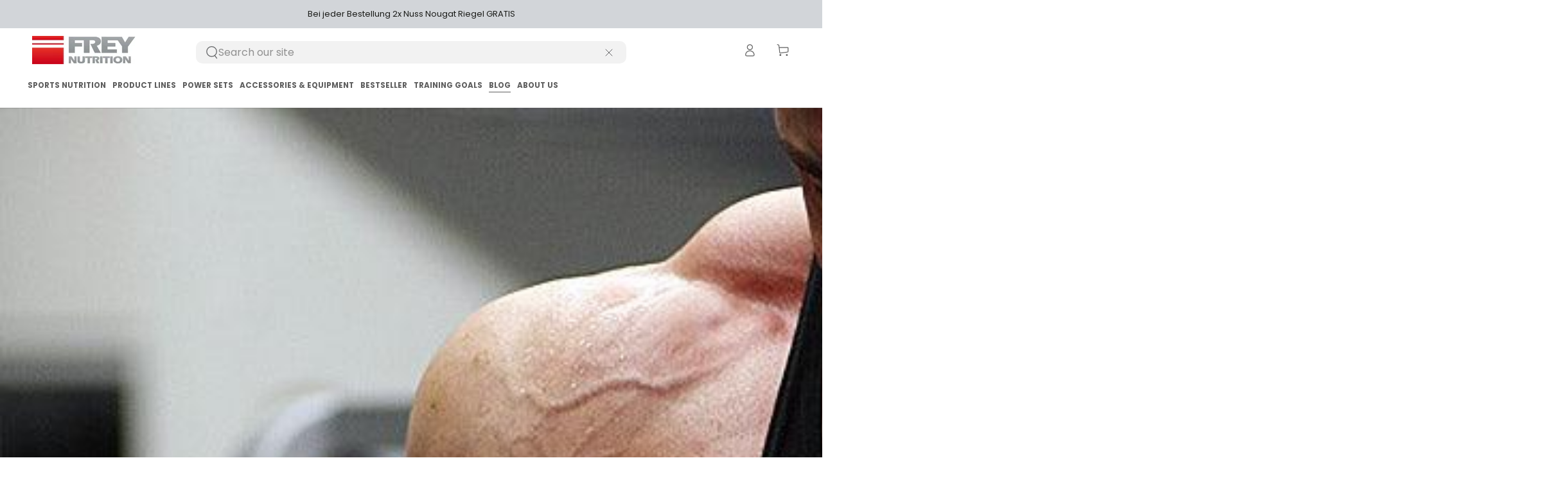

--- FILE ---
content_type: text/html; charset=utf-8
request_url: https://freynutrition.de/en/blogs/kolumnen/kolumne-9-sture-arme
body_size: 80262
content:
<!doctype html>
<html class="no-js" lang="en">
  <head>
	<script async crossorigin fetchpriority="high" src="/cdn/shopifycloud/importmap-polyfill/es-modules-shim.2.4.0.js"></script>
<script src="//freynutrition.de/cdn/shop/files/pandectes-rules.js?v=2166085223100596764"></script>
	
    <meta charset="utf-8">
    <meta http-equiv="X-UA-Compatible" content="IE=edge">
    <meta name="viewport" content="width=device-width,initial-scale=1">
    <meta name="theme-color" content="">
    <link rel="canonical" href="https://freynutrition.de/en/blogs/kolumnen/kolumne-9-sture-arme">
    <link rel="preconnect" href="https://cdn.shopify.com" crossorigin><link rel="icon" type="image/png" href="//freynutrition.de/cdn/shop/files/FREY_LOGO_figurative-mark.png?crop=center&height=32&v=1734429005&width=32"><link rel="preconnect" href="https://fonts.shopifycdn.com" crossorigin><title>
      Column 9 | Stubborn Arms &ndash; Freynutrition</title><meta name="description" content="HOW TO FACE STUBBORN BICEPS MUSCLES. ? Hello Andreas, I am 22 years old and weigh around 87 kilos with a height of 1.79 metres. So far I am actually quite happy with my physical development. My arms are just having a hard time. And because my shoulders respond very well to training, my arms look even thinner than they ">

<meta property="og:site_name" content="Freynutrition">
<meta property="og:url" content="https://freynutrition.de/en/blogs/kolumnen/kolumne-9-sture-arme">
<meta property="og:title" content="Column 9 | Stubborn Arms">
<meta property="og:type" content="article">
<meta property="og:description" content="HOW TO FACE STUBBORN BICEPS MUSCLES. ? Hello Andreas, I am 22 years old and weigh around 87 kilos with a height of 1.79 metres. So far I am actually quite happy with my physical development. My arms are just having a hard time. And because my shoulders respond very well to training, my arms look even thinner than they "><meta property="og:image" content="http://freynutrition.de/cdn/shop/articles/kolumne-9-or-sture-arme-demo-frey-nutrition.jpg?v=1709117092">
  <meta property="og:image:secure_url" content="https://freynutrition.de/cdn/shop/articles/kolumne-9-or-sture-arme-demo-frey-nutrition.jpg?v=1709117092">
  <meta property="og:image:width" content="900">
  <meta property="og:image:height" content="600"><meta name="twitter:card" content="summary_large_image">
<meta name="twitter:title" content="Column 9 | Stubborn Arms">
<meta name="twitter:description" content="HOW TO FACE STUBBORN BICEPS MUSCLES. ? Hello Andreas, I am 22 years old and weigh around 87 kilos with a height of 1.79 metres. So far I am actually quite happy with my physical development. My arms are just having a hard time. And because my shoulders respond very well to training, my arms look even thinner than they ">


    <script type="importmap">
      {
        "imports": {
          "mdl-scrollsnap": "//freynutrition.de/cdn/shop/t/23/assets/scrollsnap.js?v=170600829773392310311745008846"
        }
      }
    </script>

    <script src="//freynutrition.de/cdn/shop/t/23/assets/vendor-v4.js" defer="defer"></script>
    <script src="//freynutrition.de/cdn/shop/t/23/assets/pubsub.js?v=64530984355039965911745008846" defer="defer"></script>
    <script src="//freynutrition.de/cdn/shop/t/23/assets/global.js?v=78429856753521907891759087209" defer="defer"></script>
    <script src="//freynutrition.de/cdn/shop/t/23/assets/global-custom.js?v=96897079533938383401754038485" defer="defer"></script>
    <script src="//freynutrition.de/cdn/shop/t/23/assets/modules-basis.js?v=92194030410068619331745008846" defer="defer"></script>

    <script>window.performance && window.performance.mark && window.performance.mark('shopify.content_for_header.start');</script><meta name="facebook-domain-verification" content="143rz3mvall4k8yq1yvacrwolndeze">
<meta name="google-site-verification" content="sD2xBv2FYcIVsqLJZTParKzroY6dIA68YidV00OQTcY">
<meta id="shopify-digital-wallet" name="shopify-digital-wallet" content="/68931584288/digital_wallets/dialog">
<meta name="shopify-checkout-api-token" content="e9b4e364d87f62a15401679fedb4b2a6">
<meta id="in-context-paypal-metadata" data-shop-id="68931584288" data-venmo-supported="false" data-environment="production" data-locale="en_US" data-paypal-v4="true" data-currency="EUR">
<link rel="alternate" type="application/atom+xml" title="Feed" href="/en/blogs/kolumnen.atom" />
<link rel="alternate" hreflang="x-default" href="https://freynutrition.de/blogs/kolumnen/kolumne-9-sture-arme">
<link rel="alternate" hreflang="de" href="https://freynutrition.de/blogs/kolumnen/kolumne-9-sture-arme">
<link rel="alternate" hreflang="en" href="https://freynutrition.de/en/blogs/kolumnen/kolumne-9-sture-arme">
<link rel="alternate" hreflang="es" href="https://freynutrition.de/es/blogs/kolumnen/kolumne-9-sture-arme">
<script async="async" src="/checkouts/internal/preloads.js?locale=en-DE"></script>
<link rel="preconnect" href="https://shop.app" crossorigin="anonymous">
<script async="async" src="https://shop.app/checkouts/internal/preloads.js?locale=en-DE&shop_id=68931584288" crossorigin="anonymous"></script>
<script id="apple-pay-shop-capabilities" type="application/json">{"shopId":68931584288,"countryCode":"DE","currencyCode":"EUR","merchantCapabilities":["supports3DS"],"merchantId":"gid:\/\/shopify\/Shop\/68931584288","merchantName":"Freynutrition","requiredBillingContactFields":["postalAddress","email"],"requiredShippingContactFields":["postalAddress","email"],"shippingType":"shipping","supportedNetworks":["visa","maestro","masterCard","amex"],"total":{"type":"pending","label":"Freynutrition","amount":"1.00"},"shopifyPaymentsEnabled":true,"supportsSubscriptions":true}</script>
<script id="shopify-features" type="application/json">{"accessToken":"e9b4e364d87f62a15401679fedb4b2a6","betas":["rich-media-storefront-analytics"],"domain":"freynutrition.de","predictiveSearch":true,"shopId":68931584288,"locale":"en"}</script>
<script>var Shopify = Shopify || {};
Shopify.shop = "demo-frey-nutrition.myshopify.com";
Shopify.locale = "en";
Shopify.currency = {"active":"EUR","rate":"1.0"};
Shopify.country = "DE";
Shopify.theme = {"name":"Live Theme","id":179660226943,"schema_name":"Be Yours","schema_version":"8.1.1","theme_store_id":1399,"role":"main"};
Shopify.theme.handle = "null";
Shopify.theme.style = {"id":null,"handle":null};
Shopify.cdnHost = "freynutrition.de/cdn";
Shopify.routes = Shopify.routes || {};
Shopify.routes.root = "/en/";</script>
<script type="module">!function(o){(o.Shopify=o.Shopify||{}).modules=!0}(window);</script>
<script>!function(o){function n(){var o=[];function n(){o.push(Array.prototype.slice.apply(arguments))}return n.q=o,n}var t=o.Shopify=o.Shopify||{};t.loadFeatures=n(),t.autoloadFeatures=n()}(window);</script>
<script>
  window.ShopifyPay = window.ShopifyPay || {};
  window.ShopifyPay.apiHost = "shop.app\/pay";
  window.ShopifyPay.redirectState = null;
</script>
<script id="shop-js-analytics" type="application/json">{"pageType":"article"}</script>
<script defer="defer" async type="module" src="//freynutrition.de/cdn/shopifycloud/shop-js/modules/v2/client.init-shop-cart-sync_BT-GjEfc.en.esm.js"></script>
<script defer="defer" async type="module" src="//freynutrition.de/cdn/shopifycloud/shop-js/modules/v2/chunk.common_D58fp_Oc.esm.js"></script>
<script defer="defer" async type="module" src="//freynutrition.de/cdn/shopifycloud/shop-js/modules/v2/chunk.modal_xMitdFEc.esm.js"></script>
<script type="module">
  await import("//freynutrition.de/cdn/shopifycloud/shop-js/modules/v2/client.init-shop-cart-sync_BT-GjEfc.en.esm.js");
await import("//freynutrition.de/cdn/shopifycloud/shop-js/modules/v2/chunk.common_D58fp_Oc.esm.js");
await import("//freynutrition.de/cdn/shopifycloud/shop-js/modules/v2/chunk.modal_xMitdFEc.esm.js");

  window.Shopify.SignInWithShop?.initShopCartSync?.({"fedCMEnabled":true,"windoidEnabled":true});

</script>
<script>
  window.Shopify = window.Shopify || {};
  if (!window.Shopify.featureAssets) window.Shopify.featureAssets = {};
  window.Shopify.featureAssets['shop-js'] = {"shop-cart-sync":["modules/v2/client.shop-cart-sync_DZOKe7Ll.en.esm.js","modules/v2/chunk.common_D58fp_Oc.esm.js","modules/v2/chunk.modal_xMitdFEc.esm.js"],"init-fed-cm":["modules/v2/client.init-fed-cm_B6oLuCjv.en.esm.js","modules/v2/chunk.common_D58fp_Oc.esm.js","modules/v2/chunk.modal_xMitdFEc.esm.js"],"shop-cash-offers":["modules/v2/client.shop-cash-offers_D2sdYoxE.en.esm.js","modules/v2/chunk.common_D58fp_Oc.esm.js","modules/v2/chunk.modal_xMitdFEc.esm.js"],"shop-login-button":["modules/v2/client.shop-login-button_QeVjl5Y3.en.esm.js","modules/v2/chunk.common_D58fp_Oc.esm.js","modules/v2/chunk.modal_xMitdFEc.esm.js"],"pay-button":["modules/v2/client.pay-button_DXTOsIq6.en.esm.js","modules/v2/chunk.common_D58fp_Oc.esm.js","modules/v2/chunk.modal_xMitdFEc.esm.js"],"shop-button":["modules/v2/client.shop-button_DQZHx9pm.en.esm.js","modules/v2/chunk.common_D58fp_Oc.esm.js","modules/v2/chunk.modal_xMitdFEc.esm.js"],"avatar":["modules/v2/client.avatar_BTnouDA3.en.esm.js"],"init-windoid":["modules/v2/client.init-windoid_CR1B-cfM.en.esm.js","modules/v2/chunk.common_D58fp_Oc.esm.js","modules/v2/chunk.modal_xMitdFEc.esm.js"],"init-shop-for-new-customer-accounts":["modules/v2/client.init-shop-for-new-customer-accounts_C_vY_xzh.en.esm.js","modules/v2/client.shop-login-button_QeVjl5Y3.en.esm.js","modules/v2/chunk.common_D58fp_Oc.esm.js","modules/v2/chunk.modal_xMitdFEc.esm.js"],"init-shop-email-lookup-coordinator":["modules/v2/client.init-shop-email-lookup-coordinator_BI7n9ZSv.en.esm.js","modules/v2/chunk.common_D58fp_Oc.esm.js","modules/v2/chunk.modal_xMitdFEc.esm.js"],"init-shop-cart-sync":["modules/v2/client.init-shop-cart-sync_BT-GjEfc.en.esm.js","modules/v2/chunk.common_D58fp_Oc.esm.js","modules/v2/chunk.modal_xMitdFEc.esm.js"],"shop-toast-manager":["modules/v2/client.shop-toast-manager_DiYdP3xc.en.esm.js","modules/v2/chunk.common_D58fp_Oc.esm.js","modules/v2/chunk.modal_xMitdFEc.esm.js"],"init-customer-accounts":["modules/v2/client.init-customer-accounts_D9ZNqS-Q.en.esm.js","modules/v2/client.shop-login-button_QeVjl5Y3.en.esm.js","modules/v2/chunk.common_D58fp_Oc.esm.js","modules/v2/chunk.modal_xMitdFEc.esm.js"],"init-customer-accounts-sign-up":["modules/v2/client.init-customer-accounts-sign-up_iGw4briv.en.esm.js","modules/v2/client.shop-login-button_QeVjl5Y3.en.esm.js","modules/v2/chunk.common_D58fp_Oc.esm.js","modules/v2/chunk.modal_xMitdFEc.esm.js"],"shop-follow-button":["modules/v2/client.shop-follow-button_CqMgW2wH.en.esm.js","modules/v2/chunk.common_D58fp_Oc.esm.js","modules/v2/chunk.modal_xMitdFEc.esm.js"],"checkout-modal":["modules/v2/client.checkout-modal_xHeaAweL.en.esm.js","modules/v2/chunk.common_D58fp_Oc.esm.js","modules/v2/chunk.modal_xMitdFEc.esm.js"],"shop-login":["modules/v2/client.shop-login_D91U-Q7h.en.esm.js","modules/v2/chunk.common_D58fp_Oc.esm.js","modules/v2/chunk.modal_xMitdFEc.esm.js"],"lead-capture":["modules/v2/client.lead-capture_BJmE1dJe.en.esm.js","modules/v2/chunk.common_D58fp_Oc.esm.js","modules/v2/chunk.modal_xMitdFEc.esm.js"],"payment-terms":["modules/v2/client.payment-terms_Ci9AEqFq.en.esm.js","modules/v2/chunk.common_D58fp_Oc.esm.js","modules/v2/chunk.modal_xMitdFEc.esm.js"]};
</script>
<script>(function() {
  var isLoaded = false;
  function asyncLoad() {
    if (isLoaded) return;
    isLoaded = true;
    var urls = ["https:\/\/cdn.nfcube.com\/instafeed-1be450b8f1c3280bbda5f4a461444325.js?shop=demo-frey-nutrition.myshopify.com","https:\/\/tseish-app.connect.trustedshops.com\/esc.js?apiBaseUrl=aHR0cHM6Ly90c2Vpc2gtYXBwLmNvbm5lY3QudHJ1c3RlZHNob3BzLmNvbQ==\u0026instanceId=ZGVtby1mcmV5LW51dHJpdGlvbi5teXNob3BpZnkuY29t\u0026shop=demo-frey-nutrition.myshopify.com"];
    for (var i = 0; i < urls.length; i++) {
      var s = document.createElement('script');
      s.type = 'text/javascript';
      s.async = true;
      s.src = urls[i];
      var x = document.getElementsByTagName('script')[0];
      x.parentNode.insertBefore(s, x);
    }
  };
  if(window.attachEvent) {
    window.attachEvent('onload', asyncLoad);
  } else {
    window.addEventListener('load', asyncLoad, false);
  }
})();</script>
<script id="__st">var __st={"a":68931584288,"offset":3600,"reqid":"ac46c6f0-4d28-4fe6-a4c6-1df5818e36d2-1769339086","pageurl":"freynutrition.de\/en\/blogs\/kolumnen\/kolumne-9-sture-arme","s":"articles-606897373472","u":"ad1a913d326b","p":"article","rtyp":"article","rid":606897373472};</script>
<script>window.ShopifyPaypalV4VisibilityTracking = true;</script>
<script id="captcha-bootstrap">!function(){'use strict';const t='contact',e='account',n='new_comment',o=[[t,t],['blogs',n],['comments',n],[t,'customer']],c=[[e,'customer_login'],[e,'guest_login'],[e,'recover_customer_password'],[e,'create_customer']],r=t=>t.map((([t,e])=>`form[action*='/${t}']:not([data-nocaptcha='true']) input[name='form_type'][value='${e}']`)).join(','),a=t=>()=>t?[...document.querySelectorAll(t)].map((t=>t.form)):[];function s(){const t=[...o],e=r(t);return a(e)}const i='password',u='form_key',d=['recaptcha-v3-token','g-recaptcha-response','h-captcha-response',i],f=()=>{try{return window.sessionStorage}catch{return}},m='__shopify_v',_=t=>t.elements[u];function p(t,e,n=!1){try{const o=window.sessionStorage,c=JSON.parse(o.getItem(e)),{data:r}=function(t){const{data:e,action:n}=t;return t[m]||n?{data:e,action:n}:{data:t,action:n}}(c);for(const[e,n]of Object.entries(r))t.elements[e]&&(t.elements[e].value=n);n&&o.removeItem(e)}catch(o){console.error('form repopulation failed',{error:o})}}const l='form_type',E='cptcha';function T(t){t.dataset[E]=!0}const w=window,h=w.document,L='Shopify',v='ce_forms',y='captcha';let A=!1;((t,e)=>{const n=(g='f06e6c50-85a8-45c8-87d0-21a2b65856fe',I='https://cdn.shopify.com/shopifycloud/storefront-forms-hcaptcha/ce_storefront_forms_captcha_hcaptcha.v1.5.2.iife.js',D={infoText:'Protected by hCaptcha',privacyText:'Privacy',termsText:'Terms'},(t,e,n)=>{const o=w[L][v],c=o.bindForm;if(c)return c(t,g,e,D).then(n);var r;o.q.push([[t,g,e,D],n]),r=I,A||(h.body.append(Object.assign(h.createElement('script'),{id:'captcha-provider',async:!0,src:r})),A=!0)});var g,I,D;w[L]=w[L]||{},w[L][v]=w[L][v]||{},w[L][v].q=[],w[L][y]=w[L][y]||{},w[L][y].protect=function(t,e){n(t,void 0,e),T(t)},Object.freeze(w[L][y]),function(t,e,n,w,h,L){const[v,y,A,g]=function(t,e,n){const i=e?o:[],u=t?c:[],d=[...i,...u],f=r(d),m=r(i),_=r(d.filter((([t,e])=>n.includes(e))));return[a(f),a(m),a(_),s()]}(w,h,L),I=t=>{const e=t.target;return e instanceof HTMLFormElement?e:e&&e.form},D=t=>v().includes(t);t.addEventListener('submit',(t=>{const e=I(t);if(!e)return;const n=D(e)&&!e.dataset.hcaptchaBound&&!e.dataset.recaptchaBound,o=_(e),c=g().includes(e)&&(!o||!o.value);(n||c)&&t.preventDefault(),c&&!n&&(function(t){try{if(!f())return;!function(t){const e=f();if(!e)return;const n=_(t);if(!n)return;const o=n.value;o&&e.removeItem(o)}(t);const e=Array.from(Array(32),(()=>Math.random().toString(36)[2])).join('');!function(t,e){_(t)||t.append(Object.assign(document.createElement('input'),{type:'hidden',name:u})),t.elements[u].value=e}(t,e),function(t,e){const n=f();if(!n)return;const o=[...t.querySelectorAll(`input[type='${i}']`)].map((({name:t})=>t)),c=[...d,...o],r={};for(const[a,s]of new FormData(t).entries())c.includes(a)||(r[a]=s);n.setItem(e,JSON.stringify({[m]:1,action:t.action,data:r}))}(t,e)}catch(e){console.error('failed to persist form',e)}}(e),e.submit())}));const S=(t,e)=>{t&&!t.dataset[E]&&(n(t,e.some((e=>e===t))),T(t))};for(const o of['focusin','change'])t.addEventListener(o,(t=>{const e=I(t);D(e)&&S(e,y())}));const B=e.get('form_key'),M=e.get(l),P=B&&M;t.addEventListener('DOMContentLoaded',(()=>{const t=y();if(P)for(const e of t)e.elements[l].value===M&&p(e,B);[...new Set([...A(),...v().filter((t=>'true'===t.dataset.shopifyCaptcha))])].forEach((e=>S(e,t)))}))}(h,new URLSearchParams(w.location.search),n,t,e,['guest_login'])})(!0,!0)}();</script>
<script integrity="sha256-4kQ18oKyAcykRKYeNunJcIwy7WH5gtpwJnB7kiuLZ1E=" data-source-attribution="shopify.loadfeatures" defer="defer" src="//freynutrition.de/cdn/shopifycloud/storefront/assets/storefront/load_feature-a0a9edcb.js" crossorigin="anonymous"></script>
<script crossorigin="anonymous" defer="defer" src="//freynutrition.de/cdn/shopifycloud/storefront/assets/shopify_pay/storefront-65b4c6d7.js?v=20250812"></script>
<script data-source-attribution="shopify.dynamic_checkout.dynamic.init">var Shopify=Shopify||{};Shopify.PaymentButton=Shopify.PaymentButton||{isStorefrontPortableWallets:!0,init:function(){window.Shopify.PaymentButton.init=function(){};var t=document.createElement("script");t.src="https://freynutrition.de/cdn/shopifycloud/portable-wallets/latest/portable-wallets.en.js",t.type="module",document.head.appendChild(t)}};
</script>
<script data-source-attribution="shopify.dynamic_checkout.buyer_consent">
  function portableWalletsHideBuyerConsent(e){var t=document.getElementById("shopify-buyer-consent"),n=document.getElementById("shopify-subscription-policy-button");t&&n&&(t.classList.add("hidden"),t.setAttribute("aria-hidden","true"),n.removeEventListener("click",e))}function portableWalletsShowBuyerConsent(e){var t=document.getElementById("shopify-buyer-consent"),n=document.getElementById("shopify-subscription-policy-button");t&&n&&(t.classList.remove("hidden"),t.removeAttribute("aria-hidden"),n.addEventListener("click",e))}window.Shopify?.PaymentButton&&(window.Shopify.PaymentButton.hideBuyerConsent=portableWalletsHideBuyerConsent,window.Shopify.PaymentButton.showBuyerConsent=portableWalletsShowBuyerConsent);
</script>
<script data-source-attribution="shopify.dynamic_checkout.cart.bootstrap">document.addEventListener("DOMContentLoaded",(function(){function t(){return document.querySelector("shopify-accelerated-checkout-cart, shopify-accelerated-checkout")}if(t())Shopify.PaymentButton.init();else{new MutationObserver((function(e,n){t()&&(Shopify.PaymentButton.init(),n.disconnect())})).observe(document.body,{childList:!0,subtree:!0})}}));
</script>
<link id="shopify-accelerated-checkout-styles" rel="stylesheet" media="screen" href="https://freynutrition.de/cdn/shopifycloud/portable-wallets/latest/accelerated-checkout-backwards-compat.css" crossorigin="anonymous">
<style id="shopify-accelerated-checkout-cart">
        #shopify-buyer-consent {
  margin-top: 1em;
  display: inline-block;
  width: 100%;
}

#shopify-buyer-consent.hidden {
  display: none;
}

#shopify-subscription-policy-button {
  background: none;
  border: none;
  padding: 0;
  text-decoration: underline;
  font-size: inherit;
  cursor: pointer;
}

#shopify-subscription-policy-button::before {
  box-shadow: none;
}

      </style>
<script id="sections-script" data-sections="header" defer="defer" src="//freynutrition.de/cdn/shop/t/23/compiled_assets/scripts.js?v=7844"></script>
<script>window.performance && window.performance.mark && window.performance.mark('shopify.content_for_header.end');</script><style data-shopify>@font-face {
  font-family: Poppins;
  font-weight: 400;
  font-style: normal;
  font-display: swap;
  src: url("//freynutrition.de/cdn/fonts/poppins/poppins_n4.0ba78fa5af9b0e1a374041b3ceaadf0a43b41362.woff2") format("woff2"),
       url("//freynutrition.de/cdn/fonts/poppins/poppins_n4.214741a72ff2596839fc9760ee7a770386cf16ca.woff") format("woff");
}

  @font-face {
  font-family: Poppins;
  font-weight: 600;
  font-style: normal;
  font-display: swap;
  src: url("//freynutrition.de/cdn/fonts/poppins/poppins_n6.aa29d4918bc243723d56b59572e18228ed0786f6.woff2") format("woff2"),
       url("//freynutrition.de/cdn/fonts/poppins/poppins_n6.5f815d845fe073750885d5b7e619ee00e8111208.woff") format("woff");
}

  @font-face {
  font-family: Poppins;
  font-weight: 400;
  font-style: italic;
  font-display: swap;
  src: url("//freynutrition.de/cdn/fonts/poppins/poppins_i4.846ad1e22474f856bd6b81ba4585a60799a9f5d2.woff2") format("woff2"),
       url("//freynutrition.de/cdn/fonts/poppins/poppins_i4.56b43284e8b52fc64c1fd271f289a39e8477e9ec.woff") format("woff");
}

  @font-face {
  font-family: Poppins;
  font-weight: 600;
  font-style: italic;
  font-display: swap;
  src: url("//freynutrition.de/cdn/fonts/poppins/poppins_i6.bb8044d6203f492888d626dafda3c2999253e8e9.woff2") format("woff2"),
       url("//freynutrition.de/cdn/fonts/poppins/poppins_i6.e233dec1a61b1e7dead9f920159eda42280a02c3.woff") format("woff");
}

  @font-face {
  font-family: Poppins;
  font-weight: 700;
  font-style: normal;
  font-display: swap;
  src: url("//freynutrition.de/cdn/fonts/poppins/poppins_n7.56758dcf284489feb014a026f3727f2f20a54626.woff2") format("woff2"),
       url("//freynutrition.de/cdn/fonts/poppins/poppins_n7.f34f55d9b3d3205d2cd6f64955ff4b36f0cfd8da.woff") format("woff");
}

  @font-face {
  font-family: Poppins;
  font-weight: 600;
  font-style: normal;
  font-display: swap;
  src: url("//freynutrition.de/cdn/fonts/poppins/poppins_n6.aa29d4918bc243723d56b59572e18228ed0786f6.woff2") format("woff2"),
       url("//freynutrition.de/cdn/fonts/poppins/poppins_n6.5f815d845fe073750885d5b7e619ee00e8111208.woff") format("woff");
}


  :root {
    --font-body-family: Poppins, sans-serif;
    --font-body-style: normal;
    --font-body-weight: 400;

    --font-heading-family: Poppins, sans-serif;
    --font-heading-style: normal;
    --font-heading-weight: 700;

    --font-body-scale: 1.0;
    --font-heading-scale: 1.0;

    --font-navigation-family: var(--font-heading-family);
    --font-navigation-size: 12px;
    --font-navigation-weight: var(--font-heading-weight);
    --font-button-family: var(--font-body-family);
    --font-button-size: 12px;
    --font-button-baseline: 0.2rem;
    --font-price-family: var(--font-heading-family);
    --font-price-scale: var(--font-heading-scale);

    --color-base-text: 33, 35, 38;
    --color-base-background: 255, 255, 255;
    --color-base-solid-button-labels: 255, 255, 255;
    --color-base-outline-button-labels: 26, 27, 24;
    --color-base-accent: 0, 0, 0;
    --color-base-heading: 26, 27, 24;
    --color-base-border: 210, 213, 217;
    --color-placeholder: 243, 243, 243;
    --color-overlay: 33, 35, 38;
    --color-keyboard-focus: 135, 173, 245;
    --color-shadow: 168, 232, 226;
    --shadow-opacity: 1;

    --color-background-dark: 235, 235, 235;
    --color-price: #1a1b18;
    --color-sale-price: #e84249;
    --color-sale-badge-background: #e84249;
    --color-reviews: #ffb503;
    --color-critical: #d72c0d;
    --color-success: #008060;
    --color-highlight: 187, 255, 0;

    --payment-terms-background-color: #ffffff;
    --page-width: 160rem;
    --page-width-margin: 0rem;

    --card-color-scheme: var(--color-placeholder);
    --card-text-alignment: left;
    --card-flex-alignment: flex-left;
    --card-image-padding: 0px;
    --card-border-width: 0px;
    --card-radius: 0px;
    --card-shadow-horizontal-offset: 0px;
    --card-shadow-vertical-offset: 0px;
    
    --button-radius: 4px;
    --button-border-width: 1px;
    --button-shadow-horizontal-offset: 0px;
    --button-shadow-vertical-offset: 0px;

    --spacing-sections-desktop: 0px;
    --spacing-sections-mobile: 0px;

    --gradient-free-ship-progress: linear-gradient(325deg,#F9423A 0,#F1E04D 100%);
    --gradient-free-ship-complete: linear-gradient(325deg, #049cff 0, #35ee7a 100%);

    --plabel-price-tag-color: #000000;
    --plabel-price-tag-background: #d1d5db;
    --plabel-price-tag-height: 2.5rem;

    --swatch-outline-color: #f4f6f8;
  }

  *,
  *::before,
  *::after {
    box-sizing: inherit;
  }

  html {
    box-sizing: border-box;
    font-size: calc(var(--font-body-scale) * 62.5%);
    height: 100%;
  }

  body {
    min-height: 100%;
    margin: 0;
    font-size: 1.5rem;
    letter-spacing: 0.06rem;
    line-height: calc(1 + 0.8 / var(--font-body-scale));
    font-family: var(--font-body-family);
    font-style: var(--font-body-style);
    font-weight: var(--font-body-weight);
  }

  @media screen and (min-width: 750px) {
    body {
      font-size: 1.6rem;
    }
  }</style><link href="//freynutrition.de/cdn/shop/t/23/assets/base.css?v=173533254035952680731745008846" rel="stylesheet" type="text/css" media="all" /><link href="//freynutrition.de/cdn/shop/t/23/assets/base-custom.css?v=55277673872575913691749805426" rel="stylesheet" type="text/css" media="all" /><link rel="stylesheet" href="//freynutrition.de/cdn/shop/t/23/assets/apps.css?v=58555770612562691921745008846" media="print" fetchpriority="low" onload="this.media='all'"><link rel="preload" as="font" href="//freynutrition.de/cdn/fonts/poppins/poppins_n4.0ba78fa5af9b0e1a374041b3ceaadf0a43b41362.woff2" type="font/woff2" crossorigin><link rel="preload" as="font" href="//freynutrition.de/cdn/fonts/poppins/poppins_n7.56758dcf284489feb014a026f3727f2f20a54626.woff2" type="font/woff2" crossorigin><link rel="stylesheet" href="//freynutrition.de/cdn/shop/t/23/assets/component-predictive-search.css?v=119361908822147277441745008846" media="print" onload="this.media='all'"><link rel="stylesheet" href="//freynutrition.de/cdn/shop/t/23/assets/component-color-swatches.css?v=147375175252346861151745008846" media="print" onload="this.media='all'"><script>
  document.documentElement.classList.replace('no-js', 'js');

  window.theme = window.theme || {};

  theme.routes = {
    root_url: '/en',
    cart_url: '/en/cart',
    cart_add_url: '/en/cart/add',
    cart_change_url: '/en/cart/change',
    cart_update_url: '/en/cart/update',
    search_url: '/en/search',
    predictive_search_url: '/en/search/suggest'
  };

  theme.cartStrings = {
    error: `There was an error while updating your cart. Please try again.`,
    quantityError: `You can only add [quantity] of this item to your cart.`
  };

  theme.variantStrings = {
    addToCart: `Add to cart`,
    soldOut: `Sold out`,
    unavailable: `Unavailable`,
    preOrder: `Pre-order`
  };

  theme.accessibilityStrings = {
    imageAvailable: `Image [index] is now available in gallery view`,
    shareSuccess: `Link copied to clipboard!`
  }

  theme.dateStrings = {
    d: `D`,
    day: `Day`,
    days: `Days`,
    hour: `Hour`,
    hours: `Hours`,
    minute: `Min`,
    minutes: `Mins`,
    second: `Sec`,
    seconds: `Secs`
  };theme.shopSettings = {
    moneyFormat: "€{{amount_with_comma_separator}}",
    isoCode: "EUR",
    cartDrawer: true,
    currencyCode: false,
    giftwrapRate: 'product'
  };

  theme.settings = {
    themeName: 'Be Yours',
    themeVersion: '8.1.1',
    agencyId: ''
  };

  /*! (c) Andrea Giammarchi @webreflection ISC */
  !function(){"use strict";var e=function(e,t){var n=function(e){for(var t=0,n=e.length;t<n;t++)r(e[t])},r=function(e){var t=e.target,n=e.attributeName,r=e.oldValue;t.attributeChangedCallback(n,r,t.getAttribute(n))};return function(o,a){var l=o.constructor.observedAttributes;return l&&e(a).then((function(){new t(n).observe(o,{attributes:!0,attributeOldValue:!0,attributeFilter:l});for(var e=0,a=l.length;e<a;e++)o.hasAttribute(l[e])&&r({target:o,attributeName:l[e],oldValue:null})})),o}};function t(e,t){(null==t||t>e.length)&&(t=e.length);for(var n=0,r=new Array(t);n<t;n++)r[n]=e[n];return r}function n(e,n){var r="undefined"!=typeof Symbol&&e[Symbol.iterator]||e["@@iterator"];if(!r){if(Array.isArray(e)||(r=function(e,n){if(e){if("string"==typeof e)return t(e,n);var r=Object.prototype.toString.call(e).slice(8,-1);return"Object"===r&&e.constructor&&(r=e.constructor.name),"Map"===r||"Set"===r?Array.from(e):"Arguments"===r||/^(?:Ui|I)nt(?:8|16|32)(?:Clamped)?Array$/.test(r)?t(e,n):void 0}}(e))||n&&e&&"number"==typeof e.length){r&&(e=r);var o=0,a=function(){};return{s:a,n:function(){return o>=e.length?{done:!0}:{done:!1,value:e[o++]}},e:function(e){throw e},f:a}}throw new TypeError("Invalid attempt to iterate non-iterable instance.\nIn order to be iterable, non-array objects must have a [Symbol.iterator]() method.")}var l,i=!0,u=!1;return{s:function(){r=r.call(e)},n:function(){var e=r.next();return i=e.done,e},e:function(e){u=!0,l=e},f:function(){try{i||null==r.return||r.return()}finally{if(u)throw l}}}}
  /*! (c) Andrea Giammarchi - ISC */var r=!0,o=!1,a="querySelectorAll",l="querySelectorAll",i=self,u=i.document,c=i.Element,s=i.MutationObserver,f=i.Set,d=i.WeakMap,h=function(e){return l in e},v=[].filter,g=function(e){var t=new d,i=function(n,r){var o;if(r)for(var a,l=function(e){return e.matches||e.webkitMatchesSelector||e.msMatchesSelector}(n),i=0,u=p.length;i<u;i++)l.call(n,a=p[i])&&(t.has(n)||t.set(n,new f),(o=t.get(n)).has(a)||(o.add(a),e.handle(n,r,a)));else t.has(n)&&(o=t.get(n),t.delete(n),o.forEach((function(t){e.handle(n,r,t)})))},g=function(e){for(var t=!(arguments.length>1&&void 0!==arguments[1])||arguments[1],n=0,r=e.length;n<r;n++)i(e[n],t)},p=e.query,y=e.root||u,m=function(e){var t=arguments.length>1&&void 0!==arguments[1]?arguments[1]:document,l=arguments.length>2&&void 0!==arguments[2]?arguments[2]:MutationObserver,i=arguments.length>3&&void 0!==arguments[3]?arguments[3]:["*"],u=function t(o,l,i,u,c,s){var f,d=n(o);try{for(d.s();!(f=d.n()).done;){var h=f.value;(s||a in h)&&(c?i.has(h)||(i.add(h),u.delete(h),e(h,c)):u.has(h)||(u.add(h),i.delete(h),e(h,c)),s||t(h[a](l),l,i,u,c,r))}}catch(e){d.e(e)}finally{d.f()}},c=new l((function(e){if(i.length){var t,a=i.join(","),l=new Set,c=new Set,s=n(e);try{for(s.s();!(t=s.n()).done;){var f=t.value,d=f.addedNodes,h=f.removedNodes;u(h,a,l,c,o,o),u(d,a,l,c,r,o)}}catch(e){s.e(e)}finally{s.f()}}})),s=c.observe;return(c.observe=function(e){return s.call(c,e,{subtree:r,childList:r})})(t),c}(i,y,s,p),b=c.prototype.attachShadow;return b&&(c.prototype.attachShadow=function(e){var t=b.call(this,e);return m.observe(t),t}),p.length&&g(y[l](p)),{drop:function(e){for(var n=0,r=e.length;n<r;n++)t.delete(e[n])},flush:function(){for(var e=m.takeRecords(),t=0,n=e.length;t<n;t++)g(v.call(e[t].removedNodes,h),!1),g(v.call(e[t].addedNodes,h),!0)},observer:m,parse:g}},p=self,y=p.document,m=p.Map,b=p.MutationObserver,w=p.Object,E=p.Set,S=p.WeakMap,A=p.Element,M=p.HTMLElement,O=p.Node,N=p.Error,C=p.TypeError,T=p.Reflect,q=w.defineProperty,I=w.keys,D=w.getOwnPropertyNames,L=w.setPrototypeOf,P=!self.customElements,k=function(e){for(var t=I(e),n=[],r=t.length,o=0;o<r;o++)n[o]=e[t[o]],delete e[t[o]];return function(){for(var o=0;o<r;o++)e[t[o]]=n[o]}};if(P){var x=function(){var e=this.constructor;if(!$.has(e))throw new C("Illegal constructor");var t=$.get(e);if(W)return z(W,t);var n=H.call(y,t);return z(L(n,e.prototype),t)},H=y.createElement,$=new m,_=new m,j=new m,R=new m,V=[],U=g({query:V,handle:function(e,t,n){var r=j.get(n);if(t&&!r.isPrototypeOf(e)){var o=k(e);W=L(e,r);try{new r.constructor}finally{W=null,o()}}var a="".concat(t?"":"dis","connectedCallback");a in r&&e[a]()}}).parse,W=null,F=function(e){if(!_.has(e)){var t,n=new Promise((function(e){t=e}));_.set(e,{$:n,_:t})}return _.get(e).$},z=e(F,b);q(self,"customElements",{configurable:!0,value:{define:function(e,t){if(R.has(e))throw new N('the name "'.concat(e,'" has already been used with this registry'));$.set(t,e),j.set(e,t.prototype),R.set(e,t),V.push(e),F(e).then((function(){U(y.querySelectorAll(e))})),_.get(e)._(t)},get:function(e){return R.get(e)},whenDefined:F}}),q(x.prototype=M.prototype,"constructor",{value:x}),q(self,"HTMLElement",{configurable:!0,value:x}),q(y,"createElement",{configurable:!0,value:function(e,t){var n=t&&t.is,r=n?R.get(n):R.get(e);return r?new r:H.call(y,e)}}),"isConnected"in O.prototype||q(O.prototype,"isConnected",{configurable:!0,get:function(){return!(this.ownerDocument.compareDocumentPosition(this)&this.DOCUMENT_POSITION_DISCONNECTED)}})}else if(P=!self.customElements.get("extends-li"))try{var B=function e(){return self.Reflect.construct(HTMLLIElement,[],e)};B.prototype=HTMLLIElement.prototype;var G="extends-li";self.customElements.define("extends-li",B,{extends:"li"}),P=y.createElement("li",{is:G}).outerHTML.indexOf(G)<0;var J=self.customElements,K=J.get,Q=J.whenDefined;q(self.customElements,"whenDefined",{configurable:!0,value:function(e){var t=this;return Q.call(this,e).then((function(n){return n||K.call(t,e)}))}})}catch(e){}if(P){var X=function(e){var t=ae.get(e);ve(t.querySelectorAll(this),e.isConnected)},Y=self.customElements,Z=y.createElement,ee=Y.define,te=Y.get,ne=Y.upgrade,re=T||{construct:function(e){return e.call(this)}},oe=re.construct,ae=new S,le=new E,ie=new m,ue=new m,ce=new m,se=new m,fe=[],de=[],he=function(e){return se.get(e)||te.call(Y,e)},ve=g({query:de,handle:function(e,t,n){var r=ce.get(n);if(t&&!r.isPrototypeOf(e)){var o=k(e);be=L(e,r);try{new r.constructor}finally{be=null,o()}}var a="".concat(t?"":"dis","connectedCallback");a in r&&e[a]()}}).parse,ge=g({query:fe,handle:function(e,t){ae.has(e)&&(t?le.add(e):le.delete(e),de.length&&X.call(de,e))}}).parse,pe=A.prototype.attachShadow;pe&&(A.prototype.attachShadow=function(e){var t=pe.call(this,e);return ae.set(this,t),t});var ye=function(e){if(!ue.has(e)){var t,n=new Promise((function(e){t=e}));ue.set(e,{$:n,_:t})}return ue.get(e).$},me=e(ye,b),be=null;D(self).filter((function(e){return/^HTML.*Element$/.test(e)})).forEach((function(e){var t=self[e];function n(){var e=this.constructor;if(!ie.has(e))throw new C("Illegal constructor");var n=ie.get(e),r=n.is,o=n.tag;if(r){if(be)return me(be,r);var a=Z.call(y,o);return a.setAttribute("is",r),me(L(a,e.prototype),r)}return oe.call(this,t,[],e)}q(n.prototype=t.prototype,"constructor",{value:n}),q(self,e,{value:n})})),q(y,"createElement",{configurable:!0,value:function(e,t){var n=t&&t.is;if(n){var r=se.get(n);if(r&&ie.get(r).tag===e)return new r}var o=Z.call(y,e);return n&&o.setAttribute("is",n),o}}),q(Y,"get",{configurable:!0,value:he}),q(Y,"whenDefined",{configurable:!0,value:ye}),q(Y,"upgrade",{configurable:!0,value:function(e){var t=e.getAttribute("is");if(t){var n=se.get(t);if(n)return void me(L(e,n.prototype),t)}ne.call(Y,e)}}),q(Y,"define",{configurable:!0,value:function(e,t,n){if(he(e))throw new N("'".concat(e,"' has already been defined as a custom element"));var r,o=n&&n.extends;ie.set(t,o?{is:e,tag:o}:{is:"",tag:e}),o?(r="".concat(o,'[is="').concat(e,'"]'),ce.set(r,t.prototype),se.set(e,t),de.push(r)):(ee.apply(Y,arguments),fe.push(r=e)),ye(e).then((function(){o?(ve(y.querySelectorAll(r)),le.forEach(X,[r])):ge(y.querySelectorAll(r))})),ue.get(e)._(t)}})}}();
</script>
<!--Gem_Page_Header_Script-->
    


<!--End_Gem_Page_Header_Script-->
<script>window.is_hulkpo_installed=true</script><!-- BEGIN app block: shopify://apps/pandectes-gdpr/blocks/banner/58c0baa2-6cc1-480c-9ea6-38d6d559556a -->
  
    
      <!-- TCF is active, scripts are loaded above -->
      
      <script>
        
          window.PandectesSettings = {"store":{"id":68931584288,"plan":"plus","theme":"Be Yours","primaryLocale":"de","adminMode":false,"headless":false,"storefrontRootDomain":"","checkoutRootDomain":"","storefrontAccessToken":""},"tsPublished":1744895957,"declaration":{"declDays":"","declName":"","declPath":"","declType":"","isActive":false,"showType":true,"declHours":"","declYears":"","declDomain":"","declMonths":"","declMinutes":"","declPurpose":"","declSeconds":"","declSession":"","showPurpose":false,"declProvider":"","showProvider":true,"declIntroText":"","declRetention":"","declFirstParty":"","declThirdParty":"","showDateGenerated":true},"language":{"unpublished":[],"languageMode":"Multilingual","fallbackLanguage":"en","languageDetection":"locale","languagesSupported":["de"]},"texts":{"managed":{"headerText":{"de":"Wir respektieren deine Privatsphäre","en":"We respect your privacy"},"consentText":{"de":"Diese Website verwendet Cookies, um Ihnen das beste Erlebnis zu bieten.","en":"This website uses cookies to ensure you get the best experience."},"linkText":{"de":"Mehr erfahren","en":"Datenschutz"},"imprintText":{"de":"Impressum","en":"Impressum"},"googleLinkText":{"de":"Googles Datenschutzbestimmungen","en":"Google's Privacy Terms"},"allowButtonText":{"de":"Annehmen","en":"Annehmen"},"denyButtonText":{"de":"Ablehnen","en":"Ablehnen"},"dismissButtonText":{"de":"Okay","en":"Ok"},"leaveSiteButtonText":{"de":"Diese Seite verlassen","en":"Leave this site"},"preferencesButtonText":{"de":"Einstellungen","en":"Einstellungen"},"cookiePolicyText":{"de":"Cookie-Richtlinie","en":"Cookie-Richtlinie"},"preferencesPopupTitleText":{"de":"Einwilligungseinstellungen verwalten","en":"Einwilligungseinstellungen verwalten"},"preferencesPopupIntroText":{"de":"Wir verwenden Cookies, um die Funktionalität der Website zu optimieren, die Leistung zu analysieren und Ihnen ein personalisiertes Erlebnis zu bieten. Einige Cookies sind für den ordnungsgemäßen Betrieb der Website unerlässlich. Diese Cookies können nicht deaktiviert werden. In diesem Fenster können Sie Ihre Präferenzen für Cookies verwalten.","en":"Wir verwenden Cookies, um die Funktionalität der Website zu optimieren, die Leistung zu analysieren und Dir ein personalisiertes Erlebnis zu bieten. Einige Cookies sind für den ordnungsgemäßen Betrieb der Website unerlässlich. Diese Cookies können nicht deaktiviert werden. In diesem Fenster können Sie Ihre Präferenzen für Cookies verwalten."},"preferencesPopupSaveButtonText":{"de":"Auswahl speichern","en":"Auswahl speichern"},"preferencesPopupCloseButtonText":{"de":"Schließen","en":"Schließen"},"preferencesPopupAcceptAllButtonText":{"de":"Alles Akzeptieren","en":"Alles Akzeptieren"},"preferencesPopupRejectAllButtonText":{"de":"Alles ablehnen","en":"Alles ablehnen"},"cookiesDetailsText":{"de":"Cookie-Details","en":"Cookie-Details"},"preferencesPopupAlwaysAllowedText":{"de":"Immer erlaubt","en":"Immer erlaubt"},"accessSectionParagraphText":{"de":"Sie haben das Recht, jederzeit auf Ihre Daten zuzugreifen.","en":"You have the right to request access to your data at any time."},"accessSectionTitleText":{"de":"Datenübertragbarkeit","en":"Data portability"},"accessSectionAccountInfoActionText":{"de":"persönliche Daten","en":"Personal data"},"accessSectionDownloadReportActionText":{"de":"Alle Daten anfordern","en":"Request export"},"accessSectionGDPRRequestsActionText":{"de":"Anfragen betroffener Personen","en":"Data subject requests"},"accessSectionOrdersRecordsActionText":{"de":"Aufträge","en":"Orders"},"rectificationSectionParagraphText":{"de":"Sie haben das Recht, die Aktualisierung Ihrer Daten zu verlangen, wann immer Sie dies für angemessen halten.","en":"You have the right to request your data to be updated whenever you think it is appropriate."},"rectificationSectionTitleText":{"de":"Datenberichtigung","en":"Data Rectification"},"rectificationCommentPlaceholder":{"de":"Beschreiben Sie, was Sie aktualisieren möchten","en":"Describe what you want to be updated"},"rectificationCommentValidationError":{"de":"Kommentar ist erforderlich","en":"Comment is required"},"rectificationSectionEditAccountActionText":{"de":"Aktualisierung anfordern","en":"Request an update"},"erasureSectionTitleText":{"de":"Recht auf Löschung","en":"Right to be forgotten"},"erasureSectionParagraphText":{"de":"Sie haben das Recht, die Löschung aller Ihrer Daten zu verlangen. Danach können Sie nicht mehr auf Ihr Konto zugreifen.","en":"You have the right to ask all your data to be erased. After that, you will no longer be able to access your account."},"erasureSectionRequestDeletionActionText":{"de":"Löschung personenbezogener Daten anfordern","en":"Request personal data deletion"},"consentDate":{"de":"Zustimmungsdatum","en":"Consent date"},"consentId":{"de":"Einwilligungs-ID","en":"Consent ID"},"consentSectionChangeConsentActionText":{"de":"Einwilligungspräferenz ändern","en":"Change consent preference"},"consentSectionConsentedText":{"de":"Sie haben der Cookie-Richtlinie dieser Website zugestimmt am","en":"You consented to the cookies policy of this website on"},"consentSectionNoConsentText":{"de":"Sie haben der Cookie-Richtlinie dieser Website nicht zugestimmt.","en":"You have not consented to the cookies policy of this website."},"consentSectionTitleText":{"de":"Ihre Cookie-Einwilligung","en":"Your cookie consent"},"consentStatus":{"de":"Einwilligungspräferenz","en":"Consent preference"},"confirmationFailureMessage":{"de":"Ihre Anfrage wurde nicht bestätigt. Bitte versuchen Sie es erneut und wenn das Problem weiterhin besteht, wenden Sie sich an den Ladenbesitzer, um Hilfe zu erhalten","en":"Your request was not verified. Please try again and if problem persists, contact store owner for assistance"},"confirmationFailureTitle":{"de":"Ein Problem ist aufgetreten","en":"A problem occurred"},"confirmationSuccessMessage":{"de":"Wir werden uns in Kürze zu Ihrem Anliegen bei Ihnen melden.","en":"We will soon get back to you as to your request."},"confirmationSuccessTitle":{"de":"Ihre Anfrage wurde bestätigt","en":"Your request is verified"},"guestsSupportEmailFailureMessage":{"de":"Ihre Anfrage wurde nicht übermittelt. Bitte versuchen Sie es erneut und wenn das Problem weiterhin besteht, wenden Sie sich an den Shop-Inhaber, um Hilfe zu erhalten.","en":"Your request was not submitted. Please try again and if problem persists, contact store owner for assistance."},"guestsSupportEmailFailureTitle":{"de":"Ein Problem ist aufgetreten","en":"A problem occurred"},"guestsSupportEmailPlaceholder":{"de":"E-Mail-Addresse","en":"E-mail address"},"guestsSupportEmailSuccessMessage":{"de":"Wenn Sie als Kunde dieses Shops registriert sind, erhalten Sie in Kürze eine E-Mail mit Anweisungen zum weiteren Vorgehen.","en":"If you are registered as a customer of this store, you will soon receive an email with instructions on how to proceed."},"guestsSupportEmailSuccessTitle":{"de":"Vielen Dank für die Anfrage","en":"Thank you for your request"},"guestsSupportEmailValidationError":{"de":"Email ist ungültig","en":"Email is not valid"},"guestsSupportInfoText":{"de":"Bitte loggen Sie sich mit Ihrem Kundenkonto ein, um fortzufahren.","en":"Please login with your customer account to further proceed."},"submitButton":{"de":"einreichen","en":"Submit"},"submittingButton":{"de":"Senden...","en":"Submitting..."},"cancelButton":{"de":"Abbrechen","en":"Cancel"},"declIntroText":{"de":"Wir verwenden Cookies, um die Funktionalität der Website zu optimieren, die Leistung zu analysieren und Ihnen ein personalisiertes Erlebnis zu bieten. Einige Cookies sind für den ordnungsgemäßen Betrieb der Website unerlässlich. Diese Cookies können nicht deaktiviert werden. In diesem Fenster können Sie Ihre Präferenzen für Cookies verwalten.","en":"We use cookies to optimize website functionality, analyze the performance, and provide personalized experience to you. Some cookies are essential to make the website operate and function correctly. Those cookies cannot be disabled. In this window you can manage your preference of cookies."},"declName":{"de":"Name","en":"Name"},"declPurpose":{"de":"Zweck","en":"Purpose"},"declType":{"de":"Typ","en":"Type"},"declRetention":{"de":"Speicherdauer","en":"Retention"},"declProvider":{"de":"Anbieter","en":"Provider"},"declFirstParty":{"de":"Erstanbieter","en":"First-party"},"declThirdParty":{"de":"Drittanbieter","en":"Third-party"},"declSeconds":{"de":"Sekunden","en":"seconds"},"declMinutes":{"de":"Minuten","en":"minutes"},"declHours":{"de":"Std.","en":"hours"},"declDays":{"de":"Tage","en":"days"},"declMonths":{"de":"Monate","en":"months"},"declYears":{"de":"Jahre","en":"years"},"declSession":{"de":"Sitzung","en":"Session"},"declDomain":{"de":"Domain","en":"Domain"},"declPath":{"de":"Weg","en":"Path"}},"categories":{"strictlyNecessaryCookiesTitleText":{"de":"Unbedingt erforderlich","en":"Strictly necessary cookies"},"strictlyNecessaryCookiesDescriptionText":{"de":"Diese Cookies sind unerlässlich, damit Sie sich auf der Website bewegen und ihre Funktionen nutzen können, z. B. den Zugriff auf sichere Bereiche der Website. Ohne diese Cookies kann die Website nicht richtig funktionieren.","en":"These cookies are essential in order to enable you to move around the website and use its features, such as accessing secure areas of the website. The website cannot function properly without these cookies."},"functionalityCookiesTitleText":{"de":"Funktionale Cookies","en":"Functional cookies"},"functionalityCookiesDescriptionText":{"de":"Diese Cookies ermöglichen es der Website, verbesserte Funktionalität und Personalisierung bereitzustellen. Sie können von uns oder von Drittanbietern gesetzt werden, deren Dienste wir auf unseren Seiten hinzugefügt haben. Wenn Sie diese Cookies nicht zulassen, funktionieren einige oder alle dieser Dienste möglicherweise nicht richtig.","en":"These cookies enable the site to provide enhanced functionality and personalisation. They may be set by us or by third party providers whose services we have added to our pages. If you do not allow these cookies then some or all of these services may not function properly."},"performanceCookiesTitleText":{"de":"Performance-Cookies","en":"Performance cookies"},"performanceCookiesDescriptionText":{"de":"Diese Cookies ermöglichen es uns, die Leistung unserer Website zu überwachen und zu verbessern. Sie ermöglichen es uns beispielsweise, Besuche zu zählen, Verkehrsquellen zu identifizieren und zu sehen, welche Teile der Website am beliebtesten sind.","en":"These cookies enable us to monitor and improve the performance of our website. For example, they allow us to count visits, identify traffic sources and see which parts of the site are most popular."},"targetingCookiesTitleText":{"de":"Targeting-Cookies","en":"Targeting cookies"},"targetingCookiesDescriptionText":{"de":"Diese Cookies können von unseren Werbepartnern über unsere Website gesetzt werden. Sie können von diesen Unternehmen verwendet werden, um ein Profil Ihrer Interessen zu erstellen und Ihnen relevante Werbung auf anderen Websites anzuzeigen. Sie speichern keine direkten personenbezogenen Daten, sondern basieren auf der eindeutigen Identifizierung Ihres Browsers und Ihres Internetgeräts. Wenn Sie diese Cookies nicht zulassen, erleben Sie weniger zielgerichtete Werbung.","en":"These cookies may be set through our site by our advertising partners. They may be used by those companies to build a profile of your interests and show you relevant adverts on other sites.    They do not store directly personal information, but are based on uniquely identifying your browser and internet device. If you do not allow these cookies, you will experience less targeted advertising."},"unclassifiedCookiesTitleText":{"de":"Unklassifizierte Cookies","en":"Unclassified cookies"},"unclassifiedCookiesDescriptionText":{"de":"Unklassifizierte Cookies sind Cookies, die wir gerade zusammen mit den Anbietern einzelner Cookies klassifizieren.","en":"Unclassified cookies are cookies that we are in the process of classifying, together with the providers of individual cookies."}},"auto":{}},"library":{"previewMode":false,"fadeInTimeout":0,"defaultBlocked":7,"showLink":true,"showImprintLink":true,"showGoogleLink":false,"enabled":true,"cookie":{"expiryDays":365,"secure":true,"domain":""},"dismissOnScroll":false,"dismissOnWindowClick":false,"dismissOnTimeout":false,"palette":{"popup":{"background":"#FFFFFF","backgroundForCalculations":{"a":1,"b":255,"g":255,"r":255},"text":"#000000"},"button":{"background":"#F10F0F","backgroundForCalculations":{"a":1,"b":15,"g":15,"r":241},"text":"#FFFFFF","textForCalculation":{"a":1,"b":255,"g":255,"r":255},"border":"transparent"}},"content":{"href":"https://freynutrition.de/pages/datenschutz","imprintHref":"https://freynutrition.de/pages/impressum","close":"&#10005;","target":"_blank","logo":"<img class=\"cc-banner-logo\" style=\"max-height: 40px;\" src=\"https://demo-frey-nutrition.myshopify.com/cdn/shop/files/pandectes-banner-logo.png\" alt=\"logo\" />"},"window":"<div role=\"dialog\" aria-live=\"polite\" aria-label=\"cookieconsent\" aria-describedby=\"cookieconsent:desc\" id=\"pandectes-banner\" class=\"cc-window-wrapper cc-overlay-wrapper\"><div class=\"pd-cookie-banner-window cc-window {{classes}}\"><!--googleoff: all-->{{children}}<!--googleon: all--></div></div>","compliance":{"custom":"<div class=\"cc-compliance cc-highlight\">{{preferences}}{{allow}}{{deny}}</div>"},"type":"custom","layouts":{"basic":"{{logo}}{{messagelink}}{{compliance}}"},"position":"overlay","theme":"block","revokable":true,"animateRevokable":false,"revokableReset":false,"revokableLogoUrl":"https://demo-frey-nutrition.myshopify.com/cdn/shop/files/pandectes-reopen-logo.png","revokablePlacement":"bottom-left","revokableMarginHorizontal":15,"revokableMarginVertical":15,"static":false,"autoAttach":true,"hasTransition":true,"blacklistPage":[""],"elements":{"close":"<button aria-label=\"dismiss cookie message\" type=\"button\" tabindex=\"0\" class=\"cc-close\">{{close}}</button>","dismiss":"<button aria-label=\"dismiss cookie message\" type=\"button\" tabindex=\"0\" class=\"cc-btn cc-btn-decision cc-dismiss\">{{dismiss}}</button>","allow":"<button aria-label=\"allow cookies\" type=\"button\" tabindex=\"0\" class=\"cc-btn cc-btn-decision cc-allow\">{{allow}}</button>","deny":"<button aria-label=\"deny cookies\" type=\"button\" tabindex=\"0\" class=\"cc-btn cc-btn-decision cc-deny\">{{deny}}</button>","preferences":"<button aria-label=\"settings cookies\" tabindex=\"0\" type=\"button\" class=\"cc-btn cc-settings\" onclick=\"Pandectes.fn.openPreferences()\">{{preferences}}</button>"}},"geolocation":{"auOnly":false,"brOnly":false,"caOnly":false,"chOnly":false,"euOnly":false,"jpOnly":false,"nzOnly":false,"thOnly":false,"zaOnly":false,"canadaOnly":false,"globalVisibility":true},"dsr":{"guestsSupport":false,"accessSectionDownloadReportAuto":false},"banner":{"resetTs":1739431747,"extraCss":"        .cc-banner-logo {max-width: 40em!important;}    @media(min-width: 768px) {.cc-window.cc-floating{max-width: 40em!important;width: 40em!important;}}    .cc-message, .pd-cookie-banner-window .cc-header, .cc-logo {text-align: center}    .cc-window-wrapper{z-index: 2147483647;-webkit-transition: opacity 1s ease;  transition: opacity 1s ease;}    .cc-window{z-index: 2147483647;font-family: inherit;}    .pd-cookie-banner-window .cc-header{font-family: inherit;}    .pd-cp-ui{font-family: inherit; background-color: #FFFFFF;color:#000000;}    button.pd-cp-btn, a.pd-cp-btn{background-color:#F10F0F;color:#FFFFFF!important;}    input + .pd-cp-preferences-slider{background-color: rgba(0, 0, 0, 0.3)}    .pd-cp-scrolling-section::-webkit-scrollbar{background-color: rgba(0, 0, 0, 0.3)}    input:checked + .pd-cp-preferences-slider{background-color: rgba(0, 0, 0, 1)}    .pd-cp-scrolling-section::-webkit-scrollbar-thumb {background-color: rgba(0, 0, 0, 1)}    .pd-cp-ui-close{color:#000000;}    .pd-cp-preferences-slider:before{background-color: #FFFFFF}    .pd-cp-title:before {border-color: #000000!important}    .pd-cp-preferences-slider{background-color:#000000}    .pd-cp-toggle{color:#000000!important}    @media(max-width:699px) {.pd-cp-ui-close-top svg {fill: #000000}}    .pd-cp-toggle:hover,.pd-cp-toggle:visited,.pd-cp-toggle:active{color:#000000!important}    .pd-cookie-banner-window {box-shadow: 0 0 18px rgb(0 0 0 / 20%);}  .cc-revoke {    z-index: 2147 !important;}","customJavascript":{"useButtons":true},"showPoweredBy":false,"logoHeight":40,"revokableTrigger":false,"hybridStrict":false,"cookiesBlockedByDefault":"7","isActive":true,"implicitSavePreferences":true,"cookieIcon":false,"blockBots":false,"showCookiesDetails":true,"hasTransition":true,"blockingPage":false,"showOnlyLandingPage":false,"leaveSiteUrl":"https://pandectes.io","linkRespectStoreLang":false},"cookies":{"0":[{"name":"keep_alive","type":"http","domain":"freynutrition.de","path":"/","provider":"Shopify","firstParty":true,"retention":"30 minute(s)","expires":30,"unit":"declMinutes","purpose":{"de":"Wird im Zusammenhang mit der Käuferlokalisierung verwendet.","en":"Used when international domain redirection is enabled to determine if a request is the first one of a session."}},{"name":"cart_currency","type":"http","domain":"freynutrition.de","path":"/","provider":"Shopify","firstParty":true,"retention":"2 week(s)","expires":2,"unit":"declWeeks","purpose":{"de":"Das Cookie ist für die sichere Checkout- und Zahlungsfunktion auf der Website erforderlich. Diese Funktion wird von shopify.com bereitgestellt.","en":"Used after a checkout is completed to initialize a new empty cart with the same currency as the one just used."}},{"name":"shopify_pay_redirect","type":"http","domain":"freynutrition.de","path":"/","provider":"Shopify","firstParty":true,"retention":"1 hour(s)","expires":1,"unit":"declHours","purpose":{"de":"Das Cookie ist für die sichere Checkout- und Zahlungsfunktion auf der Website erforderlich. Diese Funktion wird von shopify.com bereitgestellt.","en":"Used to accelerate the checkout process when the buyer has a Shop Pay account."}},{"name":"secure_customer_sig","type":"http","domain":"freynutrition.de","path":"/","provider":"Shopify","firstParty":true,"retention":"1 year(s)","expires":1,"unit":"declYears","purpose":{"de":"Wird im Zusammenhang mit dem Kundenlogin verwendet.","en":"Used to identify a user after they sign into a shop as a customer so they do not need to log in again."}},{"name":"_tracking_consent","type":"http","domain":".freynutrition.de","path":"/","provider":"Shopify","firstParty":true,"retention":"1 year(s)","expires":1,"unit":"declYears","purpose":{"de":"Tracking-Einstellungen.","en":"Used to store a user's preferences if a merchant has set up privacy rules in the visitor's region."}},{"name":"localization","type":"http","domain":"freynutrition.de","path":"/","provider":"Shopify","firstParty":true,"retention":"1 year(s)","expires":1,"unit":"declYears","purpose":{"de":"Lokalisierung von Shopify-Shops","en":"Used to localize the cart to the correct country."}}],"1":[],"2":[],"4":[],"8":[{"name":"wpm-test-cookie","type":"http","domain":"de","path":"/","provider":"Unknown","firstParty":false,"retention":"Session","expires":1,"unit":"declSeconds","purpose":{"en":""}},{"name":"wpm-test-cookie","type":"http","domain":"freynutrition.de","path":"/","provider":"Unknown","firstParty":true,"retention":"Session","expires":1,"unit":"declSeconds","purpose":{"en":""}}]},"blocker":{"isActive":false,"googleConsentMode":{"id":"","analyticsId":"","adwordsId":"","isActive":true,"adStorageCategory":4,"analyticsStorageCategory":2,"personalizationStorageCategory":1,"functionalityStorageCategory":1,"customEvent":true,"securityStorageCategory":0,"redactData":false,"urlPassthrough":false,"dataLayerProperty":"dataLayer","waitForUpdate":500,"useNativeChannel":false},"facebookPixel":{"id":"2081067132164230","isActive":true,"ldu":false},"microsoft":{"isActive":true,"uetTags":""},"rakuten":{"isActive":false,"cmp":false,"ccpa":false},"klaviyoIsActive":true,"gpcIsActive":true,"defaultBlocked":7,"patterns":{"whiteList":[],"blackList":{"1":[],"2":[],"4":[],"8":[]},"iframesWhiteList":[],"iframesBlackList":{"1":[],"2":[],"4":[],"8":[]},"beaconsWhiteList":[],"beaconsBlackList":{"1":[],"2":[],"4":[],"8":[]}}}};
        
        window.addEventListener('DOMContentLoaded', function(){
          const script = document.createElement('script');
          
            script.src = "https://cdn.shopify.com/extensions/019bed03-b206-7ab3-9c8b-20b884e5903f/gdpr-243/assets/pandectes-core.js";
          
          script.defer = true;
          document.body.appendChild(script);
        })
      </script>
    
  


<!-- END app block --><!-- BEGIN app block: shopify://apps/klaviyo-email-marketing-sms/blocks/klaviyo-onsite-embed/2632fe16-c075-4321-a88b-50b567f42507 -->












  <script async src="https://static.klaviyo.com/onsite/js/She7UA/klaviyo.js?company_id=She7UA"></script>
  <script>!function(){if(!window.klaviyo){window._klOnsite=window._klOnsite||[];try{window.klaviyo=new Proxy({},{get:function(n,i){return"push"===i?function(){var n;(n=window._klOnsite).push.apply(n,arguments)}:function(){for(var n=arguments.length,o=new Array(n),w=0;w<n;w++)o[w]=arguments[w];var t="function"==typeof o[o.length-1]?o.pop():void 0,e=new Promise((function(n){window._klOnsite.push([i].concat(o,[function(i){t&&t(i),n(i)}]))}));return e}}})}catch(n){window.klaviyo=window.klaviyo||[],window.klaviyo.push=function(){var n;(n=window._klOnsite).push.apply(n,arguments)}}}}();</script>

  




  <script>
    window.klaviyoReviewsProductDesignMode = false
  </script>







<!-- END app block --><!-- BEGIN app block: shopify://apps/kaching-bundles/blocks/app-embed-block/6c637362-a106-4a32-94ac-94dcfd68cdb8 -->
<!-- Kaching Bundles App Embed -->

<!-- BEGIN app snippet: app-embed-content --><script>
  // Prevent duplicate initialization if both app embeds are enabled
  if (window.kachingBundlesAppEmbedLoaded) {
    console.warn('[Kaching Bundles] Multiple app embed blocks detected. Please disable one of them. Skipping duplicate initialization.');
  } else {
    window.kachingBundlesAppEmbedLoaded = true;
    window.kachingBundlesEnabled = true;
    window.kachingBundlesInitialized = false;

    // Allow calling kachingBundlesInitialize before the script is loaded
    (() => {
      let shouldInitialize = false;
      let realInitialize = null;

      window.kachingBundlesInitialize = () => {
        if (realInitialize) {
          realInitialize();
        } else {
          shouldInitialize = true;
        }
      };

      Object.defineProperty(window, '__kachingBundlesInitializeInternal', {
        set(fn) {
          realInitialize = fn;
          if (shouldInitialize) {
            shouldInitialize = false;
            fn();
          }
        },
        get() {
          return realInitialize;
        }
      });
    })();
  }
</script>

<script id="kaching-bundles-config" type="application/json">
  

  {
    "shopifyDomain": "demo-frey-nutrition.myshopify.com",
    "moneyFormat": "€{{amount_with_comma_separator}}",
    "locale": "en",
    "liquidLocale": "en",
    "country": "DE",
    "currencyRate": 1,
    "marketId": 41296331040,
    "productId": null,
    "storefrontAccessToken": "eb74e67e5c28d1ded6696547abcd6b30",
    "accessScopes": ["unauthenticated_read_product_inventory","unauthenticated_read_product_listings","unauthenticated_read_selling_plans"],
    "customApiHost": null,
    "keepQuantityInput": false,
    "ignoreDeselect": false,
    "ignoreUnitPrice": false,
    "requireCustomerLogin": false,
    "abTestsRunning": false,
    "webPixel": true,
    "b2bCustomer": false,
    "isLoggedIn": false,
    "isDeprecatedAppEmbed": false,
    "preview": false,
    "defaultTranslations": {
      "system.out_of_stock": "There\u0026#39;s not enough items in our stock, please select smaller bundle.",
      "system.invalid_variant": "Sorry, this is not currently available.",
      "system.unavailable_option_value": "Unavailable"
    },
    "customSelectors": {
      "quantity": null,
      "addToCartButton": null,
      "variantPicker": null,
      "price": null,
      "priceCompare": null
    },
    "shopCustomStyles": "",
    "featureFlags": {"native_swatches_disabled":false,"remove_variant_change_delay":false,"legacy_saved_percentage":false,"initialize_with_form_variant":false,"disable_variant_option_sync":false,"deselected_subscription_fix":false,"observe_form_selling_plan":false,"price_rounding_v2":false,"variant_images":false,"other_products_liquid":false}

  }
</script>


<script id="kaching-bundles-translations" type="application/json">
  [{"locale":"de","translations":{"system":{"system.invalid_variant":"Zurzeit nicht verfügbar. Bitte wähle ein anderen anderen Geschmack."},"dealBlocks":{}}},{"locale":"en","translations":{"system":{},"dealBlocks":{"4e9ccbeb-d32b-4594-90ff-ee7536bf274c":{"IM SET KAUFEN":"BUY A SET","Choose":"Choose","1 Packung":"1 Pack","2 Packungen":"2 Packs","Spare {{saved_total}}":"Save {{saved_total}}","Beliebt":"Recommended"},"c8653681-ebed-4114-ba85-7f9959e3bb04":{"IM SET KAUFEN":"BUY A SET","Choose":"Choose","1 Packung":"1 Pack","2 Packungen":"2 Packs","Spare {{saved_total}}":"Save {{saved_total}}","Beliebt":"Recommended","3 Packungen":"3 Packs","bester Preis":"best price"}}}}]
</script>


<link rel="modulepreload" href="https://cdn.shopify.com/extensions/019bf158-6438-7c76-8679-bbc137297ab5/kaching-bundles-1563/assets/kaching-bundles.js" crossorigin="anonymous" fetchpriority="high">
<script type="module" src="https://cdn.shopify.com/extensions/019bf158-6438-7c76-8679-bbc137297ab5/kaching-bundles-1563/assets/loader.js" crossorigin="anonymous" fetchpriority="high"></script>
<link rel="stylesheet" href="https://cdn.shopify.com/extensions/019bf158-6438-7c76-8679-bbc137297ab5/kaching-bundles-1563/assets/kaching-bundles.css" media="print" onload="this.media='all'" fetchpriority="high">

<style>
  .kaching-bundles__block {
    display: none;
  }

  .kaching-bundles-sticky-atc {
    display: none;
  }
</style>




<!-- END app snippet -->

<!-- Kaching Bundles App Embed End -->


<!-- END app block --><!-- BEGIN app block: shopify://apps/eg-auto-add-to-cart/blocks/app-embed/0f7d4f74-1e89-4820-aec4-6564d7e535d2 -->










  
    <script
      async
      type="text/javascript"
      src="https://cdn.506.io/eg/script.js?shop=demo-frey-nutrition.myshopify.com&v=7"
    ></script>
  



  <meta id="easygift-shop" itemid="c2hvcF8kXzE3NjkzMzkwODY=" content="{&quot;isInstalled&quot;:true,&quot;installedOn&quot;:&quot;2025-06-26T11:12:48.946Z&quot;,&quot;appVersion&quot;:&quot;3.0&quot;,&quot;subscriptionName&quot;:&quot;Standard&quot;,&quot;cartAnalytics&quot;:true,&quot;freeTrialEndsOn&quot;:null,&quot;settings&quot;:{&quot;reminderBannerStyle&quot;:{&quot;position&quot;:{&quot;horizontal&quot;:&quot;right&quot;,&quot;vertical&quot;:&quot;bottom&quot;},&quot;closingMode&quot;:&quot;doNotAutoClose&quot;,&quot;cssStyles&quot;:&quot;&quot;,&quot;displayAfter&quot;:5,&quot;headerText&quot;:&quot;&quot;,&quot;imageUrl&quot;:null,&quot;primaryColor&quot;:&quot;#000000&quot;,&quot;reshowBannerAfter&quot;:&quot;everyNewSession&quot;,&quot;selfcloseAfter&quot;:5,&quot;showImage&quot;:false,&quot;subHeaderText&quot;:&quot;&quot;},&quot;addedItemIdentifier&quot;:&quot;_Gifted&quot;,&quot;ignoreOtherAppLineItems&quot;:null,&quot;customVariantsInfoLifetimeMins&quot;:1440,&quot;redirectPath&quot;:null,&quot;ignoreNonStandardCartRequests&quot;:false,&quot;bannerStyle&quot;:{&quot;position&quot;:{&quot;horizontal&quot;:&quot;right&quot;,&quot;vertical&quot;:&quot;bottom&quot;},&quot;cssStyles&quot;:null,&quot;primaryColor&quot;:&quot;#000000&quot;},&quot;themePresetId&quot;:null,&quot;notificationStyle&quot;:{&quot;position&quot;:{&quot;horizontal&quot;:null,&quot;vertical&quot;:null},&quot;cssStyles&quot;:null,&quot;duration&quot;:null,&quot;hasCustomizations&quot;:false,&quot;primaryColor&quot;:null},&quot;fetchCartData&quot;:false,&quot;useLocalStorage&quot;:{&quot;enabled&quot;:false,&quot;expiryMinutes&quot;:null},&quot;popupStyle&quot;:{&quot;closeModalOutsideClick&quot;:true,&quot;priceShowZeroDecimals&quot;:true,&quot;addButtonText&quot;:null,&quot;cssStyles&quot;:null,&quot;dismissButtonText&quot;:null,&quot;hasCustomizations&quot;:false,&quot;imageUrl&quot;:null,&quot;outOfStockButtonText&quot;:null,&quot;primaryColor&quot;:null,&quot;secondaryColor&quot;:null,&quot;showProductLink&quot;:false,&quot;subscriptionLabel&quot;:null},&quot;refreshAfterBannerClick&quot;:false,&quot;disableReapplyRules&quot;:false,&quot;disableReloadOnFailedAddition&quot;:false,&quot;autoReloadCartPage&quot;:false,&quot;ajaxRedirectPath&quot;:null,&quot;allowSimultaneousRequests&quot;:false,&quot;applyRulesOnCheckout&quot;:false,&quot;enableCartCtrlOverrides&quot;:true,&quot;customRedirectFromCart&quot;:null,&quot;scriptSettings&quot;:{&quot;branding&quot;:{&quot;removalRequestSent&quot;:null,&quot;show&quot;:false},&quot;productPageRedirection&quot;:{&quot;enabled&quot;:false,&quot;products&quot;:[],&quot;redirectionURL&quot;:&quot;\/&quot;},&quot;debugging&quot;:{&quot;enabled&quot;:false,&quot;enabledOn&quot;:null,&quot;stringifyObj&quot;:false},&quot;enableBuyNowInterceptions&quot;:false,&quot;removeProductsAddedFromExpiredRules&quot;:false,&quot;useFinalPrice&quot;:false,&quot;hideGiftedPropertyText&quot;:false,&quot;fetchCartDataBeforeRequest&quot;:false,&quot;customCSS&quot;:null,&quot;decodePayload&quot;:false,&quot;delayUpdates&quot;:2000,&quot;fetchProductInfoFromSavedDomain&quot;:false,&quot;hideAlertsOnFrontend&quot;:false,&quot;removeEGPropertyFromSplitActionLineItems&quot;:false}},&quot;translations&quot;:null,&quot;defaultLocale&quot;:&quot;de&quot;,&quot;shopDomain&quot;:&quot;freynutrition.de&quot;}">


<script defer>
  (async function() {
    try {

      const blockVersion = "v3"
      if (blockVersion != "v3") {
        return
      }

      let metaErrorFlag = false;
      if (metaErrorFlag) {
        return
      }

      // Parse metafields as JSON
      const metafields = {"easygift-rule-685d2c54d34c6200660caf36":{"schedule":{"enabled":false,"starts":null,"ends":null},"trigger":{"productTags":{"targets":[],"collectionInfo":null,"sellingPlan":null},"type":"cartValue","minCartValue":1,"hasUpperCartValue":false,"upperCartValue":null,"products":[],"collections":[],"condition":null,"conditionMin":null,"conditionMax":null,"collectionSellingPlanType":null},"action":{"notification":{"enabled":false,"headerText":null,"subHeaderText":null,"showImage":false,"imageUrl":""},"discount":{"issue":null,"type":"app","id":"gid:\/\/shopify\/DiscountAutomaticNode\/2246164611455","title":"Gratis Riegel","createdByEasyGift":true,"easygiftAppDiscount":true,"discountType":"percentage","value":100},"popupOptions":{"headline":null,"subHeadline":null,"showItemsPrice":false,"showVariantsSeparately":false,"popupDismissable":false,"imageUrl":null,"persistPopup":false,"rewardQuantity":1,"showDiscountedPrice":false,"hideOOSItems":false},"banner":{"enabled":false,"headerText":null,"subHeaderText":null,"showImage":false,"imageUrl":null,"displayAfter":"5","closingMode":"doNotAutoClose","selfcloseAfter":"5","reshowBannerAfter":"everyNewSession","redirectLink":null},"type":"addAutomatically","products":[{"name":"55ER - HIGH PROTEIN BAR - Nuss-Nougat \/ 1 x 50g Riegel","variantId":"44299341103392","variantGid":"gid:\/\/shopify\/ProductVariant\/44299341103392","productGid":"gid:\/\/shopify\/Product\/8066837446944","quantity":"2","handle":"55er-20-x-50-g-riegel","price":"3.20","alerts":[]}],"limit":1,"preventProductRemoval":false,"addAvailableProducts":false},"targeting":{"link":{"destination":null,"data":null,"cookieLifetime":14},"additionalCriteria":{"geo":{"include":[],"exclude":[]},"type":null,"customerTags":[],"customerTagsExcluded":[],"customerId":[],"orderCount":null,"hasOrderCountMax":false,"orderCountMax":null,"totalSpent":null,"hasTotalSpentMax":false,"totalSpentMax":null},"type":"all"},"settings":{"worksInReverse":true,"runsOncePerSession":false,"preventAddedItemPurchase":false,"showReminderBanner":false},"_id":"685d2c54d34c6200660caf36","name":"Gratis 30g Probe","store":"685d2b2f61bbf1ad4ba3b0c4","shop":"demo-frey-nutrition","active":true,"translations":null,"createdAt":"2025-06-26T11:17:40.415Z","updatedAt":"2026-01-02T12:42:29.152Z","__v":0}};

      // Process metafields in JavaScript
      let savedRulesArray = [];
      for (const [key, value] of Object.entries(metafields)) {
        if (value) {
          for (const prop in value) {
            // avoiding Object.Keys for performance gain -- no need to make an array of keys.
            savedRulesArray.push(value);
            break;
          }
        }
      }

      const metaTag = document.createElement('meta');
      metaTag.id = 'easygift-rules';
      metaTag.content = JSON.stringify(savedRulesArray);
      metaTag.setAttribute('itemid', 'cnVsZXNfJF8xNzY5MzM5MDg2');

      document.head.appendChild(metaTag);
      } catch (err) {
        
      }
  })();
</script>


  <script
    type="text/javascript"
    defer
  >

    (function () {
      try {
        window.EG_INFO = window.EG_INFO || {};
        var shopInfo = {"isInstalled":true,"installedOn":"2025-06-26T11:12:48.946Z","appVersion":"3.0","subscriptionName":"Standard","cartAnalytics":true,"freeTrialEndsOn":null,"settings":{"reminderBannerStyle":{"position":{"horizontal":"right","vertical":"bottom"},"closingMode":"doNotAutoClose","cssStyles":"","displayAfter":5,"headerText":"","imageUrl":null,"primaryColor":"#000000","reshowBannerAfter":"everyNewSession","selfcloseAfter":5,"showImage":false,"subHeaderText":""},"addedItemIdentifier":"_Gifted","ignoreOtherAppLineItems":null,"customVariantsInfoLifetimeMins":1440,"redirectPath":null,"ignoreNonStandardCartRequests":false,"bannerStyle":{"position":{"horizontal":"right","vertical":"bottom"},"cssStyles":null,"primaryColor":"#000000"},"themePresetId":null,"notificationStyle":{"position":{"horizontal":null,"vertical":null},"cssStyles":null,"duration":null,"hasCustomizations":false,"primaryColor":null},"fetchCartData":false,"useLocalStorage":{"enabled":false,"expiryMinutes":null},"popupStyle":{"closeModalOutsideClick":true,"priceShowZeroDecimals":true,"addButtonText":null,"cssStyles":null,"dismissButtonText":null,"hasCustomizations":false,"imageUrl":null,"outOfStockButtonText":null,"primaryColor":null,"secondaryColor":null,"showProductLink":false,"subscriptionLabel":null},"refreshAfterBannerClick":false,"disableReapplyRules":false,"disableReloadOnFailedAddition":false,"autoReloadCartPage":false,"ajaxRedirectPath":null,"allowSimultaneousRequests":false,"applyRulesOnCheckout":false,"enableCartCtrlOverrides":true,"customRedirectFromCart":null,"scriptSettings":{"branding":{"removalRequestSent":null,"show":false},"productPageRedirection":{"enabled":false,"products":[],"redirectionURL":"\/"},"debugging":{"enabled":false,"enabledOn":null,"stringifyObj":false},"enableBuyNowInterceptions":false,"removeProductsAddedFromExpiredRules":false,"useFinalPrice":false,"hideGiftedPropertyText":false,"fetchCartDataBeforeRequest":false,"customCSS":null,"decodePayload":false,"delayUpdates":2000,"fetchProductInfoFromSavedDomain":false,"hideAlertsOnFrontend":false,"removeEGPropertyFromSplitActionLineItems":false}},"translations":null,"defaultLocale":"de","shopDomain":"freynutrition.de"};
        var productRedirectionEnabled = shopInfo.settings.scriptSettings.productPageRedirection.enabled;
        if (["Unlimited", "Enterprise"].includes(shopInfo.subscriptionName) && productRedirectionEnabled) {
          var products = shopInfo.settings.scriptSettings.productPageRedirection.products;
          if (products.length > 0) {
            var productIds = products.map(function(prod) {
              var productGid = prod.id;
              var productIdNumber = parseInt(productGid.split('/').pop());
              return productIdNumber;
            });
            var productInfo = null;
            var isProductInList = productIds.includes(productInfo.id);
            if (isProductInList) {
              var redirectionURL = shopInfo.settings.scriptSettings.productPageRedirection.redirectionURL;
              if (redirectionURL) {
                window.location = redirectionURL;
              }
            }
          }
        }

        
      } catch(err) {
      return
    }})()
  </script>



<!-- END app block --><!-- BEGIN app block: shopify://apps/judge-me-reviews/blocks/judgeme_core/61ccd3b1-a9f2-4160-9fe9-4fec8413e5d8 --><!-- Start of Judge.me Core -->






<link rel="dns-prefetch" href="https://cdnwidget.judge.me">
<link rel="dns-prefetch" href="https://cdn.judge.me">
<link rel="dns-prefetch" href="https://cdn1.judge.me">
<link rel="dns-prefetch" href="https://api.judge.me">

<script data-cfasync='false' class='jdgm-settings-script'>window.jdgmSettings={"pagination":5,"disable_web_reviews":false,"badge_no_review_text":"No reviews","badge_n_reviews_text":"{{ n }} review/reviews","badge_star_color":"#FFD701","hide_badge_preview_if_no_reviews":true,"badge_hide_text":false,"enforce_center_preview_badge":false,"widget_title":"Customer Reviews","widget_open_form_text":"Write a review","widget_close_form_text":"Cancel review","widget_refresh_page_text":"Refresh page","widget_summary_text":"Based on {{ number_of_reviews }} review/reviews","widget_no_review_text":"Be the first to write a review","widget_name_field_text":"Display name","widget_verified_name_field_text":"Verified Name (public)","widget_name_placeholder_text":"Display name","widget_required_field_error_text":"This field is required.","widget_email_field_text":"Email address","widget_verified_email_field_text":"Verified Email (private, can not be edited)","widget_email_placeholder_text":"Your email address","widget_email_field_error_text":"Please enter a valid email address.","widget_rating_field_text":"Rating","widget_review_title_field_text":"Review Title","widget_review_title_placeholder_text":"Give your review a title","widget_review_body_field_text":"Review content","widget_review_body_placeholder_text":"Start writing here...","widget_pictures_field_text":"Picture/Video (optional)","widget_submit_review_text":"Submit Review","widget_submit_verified_review_text":"Submit Verified Review","widget_submit_success_msg_with_auto_publish":"Thank you! Please refresh the page in a few moments to see your review. You can remove or edit your review by logging into \u003ca href='https://judge.me/login' target='_blank' rel='nofollow noopener'\u003eJudge.me\u003c/a\u003e","widget_submit_success_msg_no_auto_publish":"Thank you! Your review will be published as soon as it is approved by the shop admin. You can remove or edit your review by logging into \u003ca href='https://judge.me/login' target='_blank' rel='nofollow noopener'\u003eJudge.me\u003c/a\u003e","widget_show_default_reviews_out_of_total_text":"Showing {{ n_reviews_shown }} out of {{ n_reviews }} reviews.","widget_show_all_link_text":"Show all","widget_show_less_link_text":"Show less","widget_author_said_text":"{{ reviewer_name }} said:","widget_days_text":"{{ n }} days ago","widget_weeks_text":"{{ n }} week/weeks ago","widget_months_text":"{{ n }} month/months ago","widget_years_text":"{{ n }} year/years ago","widget_yesterday_text":"Yesterday","widget_today_text":"Today","widget_replied_text":"\u003e\u003e {{ shop_name }} replied:","widget_read_more_text":"Read more","widget_reviewer_name_as_initial":"","widget_rating_filter_color":"#fbcd0a","widget_rating_filter_see_all_text":"See all reviews","widget_sorting_most_recent_text":"Most Recent","widget_sorting_highest_rating_text":"Highest Rating","widget_sorting_lowest_rating_text":"Lowest Rating","widget_sorting_with_pictures_text":"Only Pictures","widget_sorting_most_helpful_text":"Most Helpful","widget_open_question_form_text":"Ask a question","widget_reviews_subtab_text":"Reviews","widget_questions_subtab_text":"Questions","widget_question_label_text":"Question","widget_answer_label_text":"Answer","widget_question_placeholder_text":"Write your question here","widget_submit_question_text":"Submit Question","widget_question_submit_success_text":"Thank you for your question! We will notify you once it gets answered.","widget_star_color":"#FFD701","verified_badge_text":"Verified","verified_badge_bg_color":"","verified_badge_text_color":"","verified_badge_placement":"left-of-reviewer-name","widget_review_max_height":"","widget_hide_border":false,"widget_social_share":false,"widget_thumb":false,"widget_review_location_show":false,"widget_location_format":"","all_reviews_include_out_of_store_products":true,"all_reviews_out_of_store_text":"(out of store)","all_reviews_pagination":100,"all_reviews_product_name_prefix_text":"about","enable_review_pictures":true,"enable_question_anwser":false,"widget_theme":"default","review_date_format":"mm/dd/yyyy","default_sort_method":"most-recent","widget_product_reviews_subtab_text":"Product Reviews","widget_shop_reviews_subtab_text":"Shop Reviews","widget_other_products_reviews_text":"Reviews for other products","widget_store_reviews_subtab_text":"Store reviews","widget_no_store_reviews_text":"This store hasn't received any reviews yet","widget_web_restriction_product_reviews_text":"This product hasn't received any reviews yet","widget_no_items_text":"No items found","widget_show_more_text":"Show more","widget_write_a_store_review_text":"Write a Store Review","widget_other_languages_heading":"Reviews in Other Languages","widget_translate_review_text":"Translate review to {{ language }}","widget_translating_review_text":"Translating...","widget_show_original_translation_text":"Show original ({{ language }})","widget_translate_review_failed_text":"Review couldn't be translated.","widget_translate_review_retry_text":"Retry","widget_translate_review_try_again_later_text":"Try again later","show_product_url_for_grouped_product":false,"widget_sorting_pictures_first_text":"Pictures First","show_pictures_on_all_rev_page_mobile":false,"show_pictures_on_all_rev_page_desktop":false,"floating_tab_hide_mobile_install_preference":false,"floating_tab_button_name":"★ Reviews","floating_tab_title":"Let customers speak for us","floating_tab_button_color":"","floating_tab_button_background_color":"","floating_tab_url":"","floating_tab_url_enabled":false,"floating_tab_tab_style":"text","all_reviews_text_badge_text":"Customers rate us {{ shop.metafields.judgeme.all_reviews_rating | round: 1 }}/5 based on {{ shop.metafields.judgeme.all_reviews_count }} reviews.","all_reviews_text_badge_text_branded_style":"{{ shop.metafields.judgeme.all_reviews_rating | round: 1 }} out of 5 stars based on {{ shop.metafields.judgeme.all_reviews_count }} reviews","is_all_reviews_text_badge_a_link":false,"show_stars_for_all_reviews_text_badge":false,"all_reviews_text_badge_url":"","all_reviews_text_style":"branded","all_reviews_text_color_style":"judgeme_brand_color","all_reviews_text_color":"#108474","all_reviews_text_show_jm_brand":false,"featured_carousel_show_header":true,"featured_carousel_title":"Let customers speak for us","testimonials_carousel_title":"Customers are saying","videos_carousel_title":"Real customer stories","cards_carousel_title":"Customers are saying","featured_carousel_count_text":"from {{ n }} reviews","featured_carousel_add_link_to_all_reviews_page":false,"featured_carousel_url":"","featured_carousel_show_images":true,"featured_carousel_autoslide_interval":5,"featured_carousel_arrows_on_the_sides":false,"featured_carousel_height":250,"featured_carousel_width":80,"featured_carousel_image_size":0,"featured_carousel_image_height":250,"featured_carousel_arrow_color":"#eeeeee","verified_count_badge_style":"branded","verified_count_badge_orientation":"horizontal","verified_count_badge_color_style":"judgeme_brand_color","verified_count_badge_color":"#108474","is_verified_count_badge_a_link":false,"verified_count_badge_url":"","verified_count_badge_show_jm_brand":true,"widget_rating_preset_default":5,"widget_first_sub_tab":"product-reviews","widget_show_histogram":true,"widget_histogram_use_custom_color":false,"widget_pagination_use_custom_color":false,"widget_star_use_custom_color":false,"widget_verified_badge_use_custom_color":false,"widget_write_review_use_custom_color":false,"picture_reminder_submit_button":"Upload Pictures","enable_review_videos":false,"mute_video_by_default":false,"widget_sorting_videos_first_text":"Videos First","widget_review_pending_text":"Pending","featured_carousel_items_for_large_screen":3,"social_share_options_order":"Facebook,Twitter","remove_microdata_snippet":true,"disable_json_ld":false,"enable_json_ld_products":false,"preview_badge_show_question_text":false,"preview_badge_no_question_text":"No questions","preview_badge_n_question_text":"{{ number_of_questions }} question/questions","qa_badge_show_icon":false,"qa_badge_position":"same-row","remove_judgeme_branding":true,"widget_add_search_bar":false,"widget_search_bar_placeholder":"Search","widget_sorting_verified_only_text":"Verified only","featured_carousel_theme":"default","featured_carousel_show_rating":true,"featured_carousel_show_title":true,"featured_carousel_show_body":true,"featured_carousel_show_date":false,"featured_carousel_show_reviewer":true,"featured_carousel_show_product":false,"featured_carousel_header_background_color":"#108474","featured_carousel_header_text_color":"#ffffff","featured_carousel_name_product_separator":"reviewed","featured_carousel_full_star_background":"#108474","featured_carousel_empty_star_background":"#dadada","featured_carousel_vertical_theme_background":"#f9fafb","featured_carousel_verified_badge_enable":true,"featured_carousel_verified_badge_color":"#108474","featured_carousel_border_style":"round","featured_carousel_review_line_length_limit":3,"featured_carousel_more_reviews_button_text":"Read more reviews","featured_carousel_view_product_button_text":"View product","all_reviews_page_load_reviews_on":"scroll","all_reviews_page_load_more_text":"Load More Reviews","disable_fb_tab_reviews":false,"enable_ajax_cdn_cache":false,"widget_advanced_speed_features":5,"widget_public_name_text":"displayed publicly like","default_reviewer_name":"John Smith","default_reviewer_name_has_non_latin":true,"widget_reviewer_anonymous":"Anonymous","medals_widget_title":"Judge.me Review Medals","medals_widget_background_color":"#f9fafb","medals_widget_position":"footer_all_pages","medals_widget_border_color":"#f9fafb","medals_widget_verified_text_position":"left","medals_widget_use_monochromatic_version":false,"medals_widget_elements_color":"#108474","show_reviewer_avatar":true,"widget_invalid_yt_video_url_error_text":"Not a YouTube video URL","widget_max_length_field_error_text":"Please enter no more than {0} characters.","widget_show_country_flag":false,"widget_show_collected_via_shop_app":true,"widget_verified_by_shop_badge_style":"light","widget_verified_by_shop_text":"Verified by Shop","widget_show_photo_gallery":false,"widget_load_with_code_splitting":true,"widget_ugc_install_preference":false,"widget_ugc_title":"Made by us, Shared by you","widget_ugc_subtitle":"Tag us to see your picture featured in our page","widget_ugc_arrows_color":"#ffffff","widget_ugc_primary_button_text":"Buy Now","widget_ugc_primary_button_background_color":"#108474","widget_ugc_primary_button_text_color":"#ffffff","widget_ugc_primary_button_border_width":"0","widget_ugc_primary_button_border_style":"none","widget_ugc_primary_button_border_color":"#108474","widget_ugc_primary_button_border_radius":"25","widget_ugc_secondary_button_text":"Load More","widget_ugc_secondary_button_background_color":"#ffffff","widget_ugc_secondary_button_text_color":"#108474","widget_ugc_secondary_button_border_width":"2","widget_ugc_secondary_button_border_style":"solid","widget_ugc_secondary_button_border_color":"#108474","widget_ugc_secondary_button_border_radius":"25","widget_ugc_reviews_button_text":"View Reviews","widget_ugc_reviews_button_background_color":"#ffffff","widget_ugc_reviews_button_text_color":"#108474","widget_ugc_reviews_button_border_width":"2","widget_ugc_reviews_button_border_style":"solid","widget_ugc_reviews_button_border_color":"#108474","widget_ugc_reviews_button_border_radius":"25","widget_ugc_reviews_button_link_to":"judgeme-reviews-page","widget_ugc_show_post_date":true,"widget_ugc_max_width":"800","widget_rating_metafield_value_type":true,"widget_primary_color":"#060606","widget_enable_secondary_color":false,"widget_secondary_color":"#edf5f5","widget_summary_average_rating_text":"{{ average_rating }} out of 5","widget_media_grid_title":"Customer photos \u0026 videos","widget_media_grid_see_more_text":"See more","widget_round_style":false,"widget_show_product_medals":false,"widget_verified_by_judgeme_text":"Verified by Judge.me","widget_show_store_medals":true,"widget_verified_by_judgeme_text_in_store_medals":"Verified by Judge.me","widget_media_field_exceed_quantity_message":"Sorry, we can only accept {{ max_media }} for one review.","widget_media_field_exceed_limit_message":"{{ file_name }} is too large, please select a {{ media_type }} less than {{ size_limit }}MB.","widget_review_submitted_text":"Review Submitted!","widget_question_submitted_text":"Question Submitted!","widget_close_form_text_question":"Cancel","widget_write_your_answer_here_text":"Write your answer here","widget_enabled_branded_link":true,"widget_show_collected_by_judgeme":false,"widget_reviewer_name_color":"","widget_write_review_text_color":"","widget_write_review_bg_color":"","widget_collected_by_judgeme_text":"collected by Judge.me","widget_pagination_type":"standard","widget_load_more_text":"Load More","widget_load_more_color":"#108474","widget_full_review_text":"Full Review","widget_read_more_reviews_text":"Read More Reviews","widget_read_questions_text":"Read Questions","widget_questions_and_answers_text":"Questions \u0026 Answers","widget_verified_by_text":"Verified by","widget_verified_text":"Verified","widget_number_of_reviews_text":"{{ number_of_reviews }} reviews","widget_back_button_text":"Back","widget_next_button_text":"Next","widget_custom_forms_filter_button":"Filters","custom_forms_style":"horizontal","widget_show_review_information":false,"how_reviews_are_collected":"How reviews are collected?","widget_show_review_keywords":false,"widget_gdpr_statement":"How we use your data: We'll only contact you about the review you left, and only if necessary. By submitting your review, you agree to Judge.me's \u003ca href='https://judge.me/terms' target='_blank' rel='nofollow noopener'\u003eterms\u003c/a\u003e, \u003ca href='https://judge.me/privacy' target='_blank' rel='nofollow noopener'\u003eprivacy\u003c/a\u003e and \u003ca href='https://judge.me/content-policy' target='_blank' rel='nofollow noopener'\u003econtent\u003c/a\u003e policies.","widget_multilingual_sorting_enabled":true,"widget_translate_review_content_enabled":false,"widget_translate_review_content_method":"manual","popup_widget_review_selection":"automatically_with_pictures","popup_widget_round_border_style":true,"popup_widget_show_title":true,"popup_widget_show_body":true,"popup_widget_show_reviewer":false,"popup_widget_show_product":true,"popup_widget_show_pictures":true,"popup_widget_use_review_picture":true,"popup_widget_show_on_home_page":true,"popup_widget_show_on_product_page":true,"popup_widget_show_on_collection_page":true,"popup_widget_show_on_cart_page":true,"popup_widget_position":"bottom_left","popup_widget_first_review_delay":5,"popup_widget_duration":5,"popup_widget_interval":5,"popup_widget_review_count":5,"popup_widget_hide_on_mobile":true,"review_snippet_widget_round_border_style":true,"review_snippet_widget_card_color":"#FFFFFF","review_snippet_widget_slider_arrows_background_color":"#FFFFFF","review_snippet_widget_slider_arrows_color":"#000000","review_snippet_widget_star_color":"#108474","show_product_variant":false,"all_reviews_product_variant_label_text":"Variant: ","widget_show_verified_branding":false,"widget_ai_summary_title":"Customers say","widget_ai_summary_disclaimer":"AI-powered review summary based on recent customer reviews","widget_show_ai_summary":false,"widget_show_ai_summary_bg":false,"widget_show_review_title_input":true,"redirect_reviewers_invited_via_email":"external_form","request_store_review_after_product_review":false,"request_review_other_products_in_order":false,"review_form_color_scheme":"default","review_form_corner_style":"square","review_form_star_color":{},"review_form_text_color":"#333333","review_form_background_color":"#ffffff","review_form_field_background_color":"#fafafa","review_form_button_color":{},"review_form_button_text_color":"#ffffff","review_form_modal_overlay_color":"#000000","review_content_screen_title_text":"How would you rate this product?","review_content_introduction_text":"We would love it if you would share a bit about your experience.","store_review_form_title_text":"How would you rate this store?","store_review_form_introduction_text":"We would love it if you would share a bit about your experience.","show_review_guidance_text":true,"one_star_review_guidance_text":"Poor","five_star_review_guidance_text":"Great","customer_information_screen_title_text":"About you","customer_information_introduction_text":"Please tell us more about you.","custom_questions_screen_title_text":"Your experience in more detail","custom_questions_introduction_text":"Here are a few questions to help us understand more about your experience.","review_submitted_screen_title_text":"Thanks for your review!","review_submitted_screen_thank_you_text":"We are processing it and it will appear on the store soon.","review_submitted_screen_email_verification_text":"Please confirm your email by clicking the link we just sent you. This helps us keep reviews authentic.","review_submitted_request_store_review_text":"Would you like to share your experience of shopping with us?","review_submitted_review_other_products_text":"Would you like to review these products?","store_review_screen_title_text":"Would you like to share your experience of shopping with us?","store_review_introduction_text":"We value your feedback and use it to improve. Please share any thoughts or suggestions you have.","reviewer_media_screen_title_picture_text":"Share a picture","reviewer_media_introduction_picture_text":"Upload a photo to support your review.","reviewer_media_screen_title_video_text":"Share a video","reviewer_media_introduction_video_text":"Upload a video to support your review.","reviewer_media_screen_title_picture_or_video_text":"Share a picture or video","reviewer_media_introduction_picture_or_video_text":"Upload a photo or video to support your review.","reviewer_media_youtube_url_text":"Paste your Youtube URL here","advanced_settings_next_step_button_text":"Next","advanced_settings_close_review_button_text":"Close","modal_write_review_flow":false,"write_review_flow_required_text":"Required","write_review_flow_privacy_message_text":"We respect your privacy.","write_review_flow_anonymous_text":"Post review as anonymous","write_review_flow_visibility_text":"This won't be visible to other customers.","write_review_flow_multiple_selection_help_text":"Select as many as you like","write_review_flow_single_selection_help_text":"Select one option","write_review_flow_required_field_error_text":"This field is required","write_review_flow_invalid_email_error_text":"Please enter a valid email address","write_review_flow_max_length_error_text":"Max. {{ max_length }} characters.","write_review_flow_media_upload_text":"\u003cb\u003eClick to upload\u003c/b\u003e or drag and drop","write_review_flow_gdpr_statement":"We'll only contact you about your review if necessary. By submitting your review, you agree to our \u003ca href='https://judge.me/terms' target='_blank' rel='nofollow noopener'\u003eterms and conditions\u003c/a\u003e and \u003ca href='https://judge.me/privacy' target='_blank' rel='nofollow noopener'\u003eprivacy policy\u003c/a\u003e.","rating_only_reviews_enabled":false,"show_negative_reviews_help_screen":false,"new_review_flow_help_screen_rating_threshold":3,"negative_review_resolution_screen_title_text":"Tell us more","negative_review_resolution_text":"Your experience matters to us. If there were issues with your purchase, we're here to help. Feel free to reach out to us, we'd love the opportunity to make things right.","negative_review_resolution_button_text":"Contact us","negative_review_resolution_proceed_with_review_text":"Leave a review","negative_review_resolution_subject":"Issue with purchase from {{ shop_name }}.{{ order_name }}","preview_badge_collection_page_install_status":false,"widget_review_custom_css":"","preview_badge_custom_css":"","preview_badge_stars_count":"5-stars","featured_carousel_custom_css":"","floating_tab_custom_css":"","all_reviews_widget_custom_css":"","medals_widget_custom_css":"","verified_badge_custom_css":"","all_reviews_text_custom_css":"","transparency_badges_collected_via_store_invite":false,"transparency_badges_from_another_provider":false,"transparency_badges_collected_from_store_visitor":false,"transparency_badges_collected_by_verified_review_provider":false,"transparency_badges_earned_reward":false,"transparency_badges_collected_via_store_invite_text":"Review collected via store invitation","transparency_badges_from_another_provider_text":"Review collected from another provider","transparency_badges_collected_from_store_visitor_text":"Review collected from a store visitor","transparency_badges_written_in_google_text":"Review written in Google","transparency_badges_written_in_etsy_text":"Review written in Etsy","transparency_badges_written_in_shop_app_text":"Review written in Shop App","transparency_badges_earned_reward_text":"Review earned a reward for future purchase","product_review_widget_per_page":10,"widget_store_review_label_text":"Review about the store","checkout_comment_extension_title_on_product_page":"Customer Comments","checkout_comment_extension_num_latest_comment_show":5,"checkout_comment_extension_format":"name_and_timestamp","checkout_comment_customer_name":"last_initial","checkout_comment_comment_notification":true,"preview_badge_collection_page_install_preference":false,"preview_badge_home_page_install_preference":false,"preview_badge_product_page_install_preference":false,"review_widget_install_preference":"","review_carousel_install_preference":false,"floating_reviews_tab_install_preference":"none","verified_reviews_count_badge_install_preference":false,"all_reviews_text_install_preference":false,"review_widget_best_location":false,"judgeme_medals_install_preference":false,"review_widget_revamp_enabled":false,"review_widget_qna_enabled":false,"review_widget_header_theme":"minimal","review_widget_widget_title_enabled":true,"review_widget_header_text_size":"medium","review_widget_header_text_weight":"regular","review_widget_average_rating_style":"compact","review_widget_bar_chart_enabled":true,"review_widget_bar_chart_type":"numbers","review_widget_bar_chart_style":"standard","review_widget_expanded_media_gallery_enabled":false,"review_widget_reviews_section_theme":"standard","review_widget_image_style":"thumbnails","review_widget_review_image_ratio":"square","review_widget_stars_size":"medium","review_widget_verified_badge":"standard_text","review_widget_review_title_text_size":"medium","review_widget_review_text_size":"medium","review_widget_review_text_length":"medium","review_widget_number_of_columns_desktop":3,"review_widget_carousel_transition_speed":5,"review_widget_custom_questions_answers_display":"always","review_widget_button_text_color":"#FFFFFF","review_widget_text_color":"#000000","review_widget_lighter_text_color":"#7B7B7B","review_widget_corner_styling":"soft","review_widget_review_word_singular":"review","review_widget_review_word_plural":"reviews","review_widget_voting_label":"Helpful?","review_widget_shop_reply_label":"Reply from {{ shop_name }}:","review_widget_filters_title":"Filters","qna_widget_question_word_singular":"Question","qna_widget_question_word_plural":"Questions","qna_widget_answer_reply_label":"Answer from {{ answerer_name }}:","qna_content_screen_title_text":"Ask a question about this product","qna_widget_question_required_field_error_text":"Please enter your question.","qna_widget_flow_gdpr_statement":"We'll only contact you about your question if necessary. By submitting your question, you agree to our \u003ca href='https://judge.me/terms' target='_blank' rel='nofollow noopener'\u003eterms and conditions\u003c/a\u003e and \u003ca href='https://judge.me/privacy' target='_blank' rel='nofollow noopener'\u003eprivacy policy\u003c/a\u003e.","qna_widget_question_submitted_text":"Thanks for your question!","qna_widget_close_form_text_question":"Close","qna_widget_question_submit_success_text":"We’ll notify you by email when your question is answered.","all_reviews_widget_v2025_enabled":false,"all_reviews_widget_v2025_header_theme":"default","all_reviews_widget_v2025_widget_title_enabled":true,"all_reviews_widget_v2025_header_text_size":"medium","all_reviews_widget_v2025_header_text_weight":"regular","all_reviews_widget_v2025_average_rating_style":"compact","all_reviews_widget_v2025_bar_chart_enabled":true,"all_reviews_widget_v2025_bar_chart_type":"numbers","all_reviews_widget_v2025_bar_chart_style":"standard","all_reviews_widget_v2025_expanded_media_gallery_enabled":false,"all_reviews_widget_v2025_show_store_medals":true,"all_reviews_widget_v2025_show_photo_gallery":true,"all_reviews_widget_v2025_show_review_keywords":false,"all_reviews_widget_v2025_show_ai_summary":false,"all_reviews_widget_v2025_show_ai_summary_bg":false,"all_reviews_widget_v2025_add_search_bar":false,"all_reviews_widget_v2025_default_sort_method":"most-recent","all_reviews_widget_v2025_reviews_per_page":10,"all_reviews_widget_v2025_reviews_section_theme":"default","all_reviews_widget_v2025_image_style":"thumbnails","all_reviews_widget_v2025_review_image_ratio":"square","all_reviews_widget_v2025_stars_size":"medium","all_reviews_widget_v2025_verified_badge":"bold_badge","all_reviews_widget_v2025_review_title_text_size":"medium","all_reviews_widget_v2025_review_text_size":"medium","all_reviews_widget_v2025_review_text_length":"medium","all_reviews_widget_v2025_number_of_columns_desktop":3,"all_reviews_widget_v2025_carousel_transition_speed":5,"all_reviews_widget_v2025_custom_questions_answers_display":"always","all_reviews_widget_v2025_show_product_variant":false,"all_reviews_widget_v2025_show_reviewer_avatar":true,"all_reviews_widget_v2025_reviewer_name_as_initial":"","all_reviews_widget_v2025_review_location_show":false,"all_reviews_widget_v2025_location_format":"","all_reviews_widget_v2025_show_country_flag":false,"all_reviews_widget_v2025_verified_by_shop_badge_style":"light","all_reviews_widget_v2025_social_share":false,"all_reviews_widget_v2025_social_share_options_order":"Facebook,Twitter,LinkedIn,Pinterest","all_reviews_widget_v2025_pagination_type":"standard","all_reviews_widget_v2025_button_text_color":"#FFFFFF","all_reviews_widget_v2025_text_color":"#000000","all_reviews_widget_v2025_lighter_text_color":"#7B7B7B","all_reviews_widget_v2025_corner_styling":"soft","all_reviews_widget_v2025_title":"Customer reviews","all_reviews_widget_v2025_ai_summary_title":"Customers say about this store","all_reviews_widget_v2025_no_review_text":"Be the first to write a review","platform":"shopify","branding_url":"https://app.judge.me/reviews","branding_text":"Unterstützt von Judge.me","locale":"en","reply_name":"Freynutrition","widget_version":"3.0","footer":true,"autopublish":false,"review_dates":true,"enable_custom_form":false,"shop_locale":"de","enable_multi_locales_translations":true,"show_review_title_input":true,"review_verification_email_status":"always","can_be_branded":true,"reply_name_text":"Freynutrition"};</script> <style class='jdgm-settings-style'>.jdgm-xx{left:0}:root{--jdgm-primary-color: #060606;--jdgm-secondary-color: rgba(6,6,6,0.1);--jdgm-star-color: #FFD701;--jdgm-write-review-text-color: white;--jdgm-write-review-bg-color: #060606;--jdgm-paginate-color: #060606;--jdgm-border-radius: 0;--jdgm-reviewer-name-color: #060606}.jdgm-histogram__bar-content{background-color:#060606}.jdgm-rev[data-verified-buyer=true] .jdgm-rev__icon.jdgm-rev__icon:after,.jdgm-rev__buyer-badge.jdgm-rev__buyer-badge{color:white;background-color:#060606}.jdgm-review-widget--small .jdgm-gallery.jdgm-gallery .jdgm-gallery__thumbnail-link:nth-child(8) .jdgm-gallery__thumbnail-wrapper.jdgm-gallery__thumbnail-wrapper:before{content:"See more"}@media only screen and (min-width: 768px){.jdgm-gallery.jdgm-gallery .jdgm-gallery__thumbnail-link:nth-child(8) .jdgm-gallery__thumbnail-wrapper.jdgm-gallery__thumbnail-wrapper:before{content:"See more"}}.jdgm-preview-badge .jdgm-star.jdgm-star{color:#FFD701}.jdgm-prev-badge[data-average-rating='0.00']{display:none !important}.jdgm-author-all-initials{display:none !important}.jdgm-author-last-initial{display:none !important}.jdgm-rev-widg__title{visibility:hidden}.jdgm-rev-widg__summary-text{visibility:hidden}.jdgm-prev-badge__text{visibility:hidden}.jdgm-rev__prod-link-prefix:before{content:'about'}.jdgm-rev__variant-label:before{content:'Variant: '}.jdgm-rev__out-of-store-text:before{content:'(out of store)'}@media only screen and (min-width: 768px){.jdgm-rev__pics .jdgm-rev_all-rev-page-picture-separator,.jdgm-rev__pics .jdgm-rev__product-picture{display:none}}@media only screen and (max-width: 768px){.jdgm-rev__pics .jdgm-rev_all-rev-page-picture-separator,.jdgm-rev__pics .jdgm-rev__product-picture{display:none}}.jdgm-preview-badge[data-template="product"]{display:none !important}.jdgm-preview-badge[data-template="collection"]{display:none !important}.jdgm-preview-badge[data-template="index"]{display:none !important}.jdgm-review-widget[data-from-snippet="true"]{display:none !important}.jdgm-verified-count-badget[data-from-snippet="true"]{display:none !important}.jdgm-carousel-wrapper[data-from-snippet="true"]{display:none !important}.jdgm-all-reviews-text[data-from-snippet="true"]{display:none !important}.jdgm-medals-section[data-from-snippet="true"]{display:none !important}.jdgm-ugc-media-wrapper[data-from-snippet="true"]{display:none !important}.jdgm-rev__transparency-badge[data-badge-type="review_collected_via_store_invitation"]{display:none !important}.jdgm-rev__transparency-badge[data-badge-type="review_collected_from_another_provider"]{display:none !important}.jdgm-rev__transparency-badge[data-badge-type="review_collected_from_store_visitor"]{display:none !important}.jdgm-rev__transparency-badge[data-badge-type="review_written_in_etsy"]{display:none !important}.jdgm-rev__transparency-badge[data-badge-type="review_written_in_google_business"]{display:none !important}.jdgm-rev__transparency-badge[data-badge-type="review_written_in_shop_app"]{display:none !important}.jdgm-rev__transparency-badge[data-badge-type="review_earned_for_future_purchase"]{display:none !important}.jdgm-review-snippet-widget .jdgm-rev-snippet-widget__cards-container .jdgm-rev-snippet-card{border-radius:8px;background:#fff}.jdgm-review-snippet-widget .jdgm-rev-snippet-widget__cards-container .jdgm-rev-snippet-card__rev-rating .jdgm-star{color:#108474}.jdgm-review-snippet-widget .jdgm-rev-snippet-widget__prev-btn,.jdgm-review-snippet-widget .jdgm-rev-snippet-widget__next-btn{border-radius:50%;background:#fff}.jdgm-review-snippet-widget .jdgm-rev-snippet-widget__prev-btn>svg,.jdgm-review-snippet-widget .jdgm-rev-snippet-widget__next-btn>svg{fill:#000}.jdgm-full-rev-modal.rev-snippet-widget .jm-mfp-container .jm-mfp-content,.jdgm-full-rev-modal.rev-snippet-widget .jm-mfp-container .jdgm-full-rev__icon,.jdgm-full-rev-modal.rev-snippet-widget .jm-mfp-container .jdgm-full-rev__pic-img,.jdgm-full-rev-modal.rev-snippet-widget .jm-mfp-container .jdgm-full-rev__reply{border-radius:8px}.jdgm-full-rev-modal.rev-snippet-widget .jm-mfp-container .jdgm-full-rev[data-verified-buyer="true"] .jdgm-full-rev__icon::after{border-radius:8px}.jdgm-full-rev-modal.rev-snippet-widget .jm-mfp-container .jdgm-full-rev .jdgm-rev__buyer-badge{border-radius:calc( 8px / 2 )}.jdgm-full-rev-modal.rev-snippet-widget .jm-mfp-container .jdgm-full-rev .jdgm-full-rev__replier::before{content:'Freynutrition'}.jdgm-full-rev-modal.rev-snippet-widget .jm-mfp-container .jdgm-full-rev .jdgm-full-rev__product-button{border-radius:calc( 8px * 6 )}
</style> <style class='jdgm-settings-style'></style>

  
  
  
  <style class='jdgm-miracle-styles'>
  @-webkit-keyframes jdgm-spin{0%{-webkit-transform:rotate(0deg);-ms-transform:rotate(0deg);transform:rotate(0deg)}100%{-webkit-transform:rotate(359deg);-ms-transform:rotate(359deg);transform:rotate(359deg)}}@keyframes jdgm-spin{0%{-webkit-transform:rotate(0deg);-ms-transform:rotate(0deg);transform:rotate(0deg)}100%{-webkit-transform:rotate(359deg);-ms-transform:rotate(359deg);transform:rotate(359deg)}}@font-face{font-family:'JudgemeStar';src:url("[data-uri]") format("woff");font-weight:normal;font-style:normal}.jdgm-star{font-family:'JudgemeStar';display:inline !important;text-decoration:none !important;padding:0 4px 0 0 !important;margin:0 !important;font-weight:bold;opacity:1;-webkit-font-smoothing:antialiased;-moz-osx-font-smoothing:grayscale}.jdgm-star:hover{opacity:1}.jdgm-star:last-of-type{padding:0 !important}.jdgm-star.jdgm--on:before{content:"\e000"}.jdgm-star.jdgm--off:before{content:"\e001"}.jdgm-star.jdgm--half:before{content:"\e002"}.jdgm-widget *{margin:0;line-height:1.4;-webkit-box-sizing:border-box;-moz-box-sizing:border-box;box-sizing:border-box;-webkit-overflow-scrolling:touch}.jdgm-hidden{display:none !important;visibility:hidden !important}.jdgm-temp-hidden{display:none}.jdgm-spinner{width:40px;height:40px;margin:auto;border-radius:50%;border-top:2px solid #eee;border-right:2px solid #eee;border-bottom:2px solid #eee;border-left:2px solid #ccc;-webkit-animation:jdgm-spin 0.8s infinite linear;animation:jdgm-spin 0.8s infinite linear}.jdgm-spinner:empty{display:block}.jdgm-prev-badge{display:block !important}

</style>


  
  
   


<script data-cfasync='false' class='jdgm-script'>
!function(e){window.jdgm=window.jdgm||{},jdgm.CDN_HOST="https://cdnwidget.judge.me/",jdgm.CDN_HOST_ALT="https://cdn2.judge.me/cdn/widget_frontend/",jdgm.API_HOST="https://api.judge.me/",jdgm.CDN_BASE_URL="https://cdn.shopify.com/extensions/019beb2a-7cf9-7238-9765-11a892117c03/judgeme-extensions-316/assets/",
jdgm.docReady=function(d){(e.attachEvent?"complete"===e.readyState:"loading"!==e.readyState)?
setTimeout(d,0):e.addEventListener("DOMContentLoaded",d)},jdgm.loadCSS=function(d,t,o,a){
!o&&jdgm.loadCSS.requestedUrls.indexOf(d)>=0||(jdgm.loadCSS.requestedUrls.push(d),
(a=e.createElement("link")).rel="stylesheet",a.class="jdgm-stylesheet",a.media="nope!",
a.href=d,a.onload=function(){this.media="all",t&&setTimeout(t)},e.body.appendChild(a))},
jdgm.loadCSS.requestedUrls=[],jdgm.loadJS=function(e,d){var t=new XMLHttpRequest;
t.onreadystatechange=function(){4===t.readyState&&(Function(t.response)(),d&&d(t.response))},
t.open("GET",e),t.onerror=function(){if(e.indexOf(jdgm.CDN_HOST)===0&&jdgm.CDN_HOST_ALT!==jdgm.CDN_HOST){var f=e.replace(jdgm.CDN_HOST,jdgm.CDN_HOST_ALT);jdgm.loadJS(f,d)}},t.send()},jdgm.docReady((function(){(window.jdgmLoadCSS||e.querySelectorAll(
".jdgm-widget, .jdgm-all-reviews-page").length>0)&&(jdgmSettings.widget_load_with_code_splitting?
parseFloat(jdgmSettings.widget_version)>=3?jdgm.loadCSS(jdgm.CDN_HOST+"widget_v3/base.css"):
jdgm.loadCSS(jdgm.CDN_HOST+"widget/base.css"):jdgm.loadCSS(jdgm.CDN_HOST+"shopify_v2.css"),
jdgm.loadJS(jdgm.CDN_HOST+"loa"+"der.js"))}))}(document);
</script>
<noscript><link rel="stylesheet" type="text/css" media="all" href="https://cdnwidget.judge.me/shopify_v2.css"></noscript>

<!-- BEGIN app snippet: theme_fix_tags --><script>
  (function() {
    var jdgmThemeFixes = null;
    if (!jdgmThemeFixes) return;
    var thisThemeFix = jdgmThemeFixes[Shopify.theme.id];
    if (!thisThemeFix) return;

    if (thisThemeFix.html) {
      document.addEventListener("DOMContentLoaded", function() {
        var htmlDiv = document.createElement('div');
        htmlDiv.classList.add('jdgm-theme-fix-html');
        htmlDiv.innerHTML = thisThemeFix.html;
        document.body.append(htmlDiv);
      });
    };

    if (thisThemeFix.css) {
      var styleTag = document.createElement('style');
      styleTag.classList.add('jdgm-theme-fix-style');
      styleTag.innerHTML = thisThemeFix.css;
      document.head.append(styleTag);
    };

    if (thisThemeFix.js) {
      var scriptTag = document.createElement('script');
      scriptTag.classList.add('jdgm-theme-fix-script');
      scriptTag.innerHTML = thisThemeFix.js;
      document.head.append(scriptTag);
    };
  })();
</script>
<!-- END app snippet -->
<!-- End of Judge.me Core -->



<!-- END app block --><!-- BEGIN app block: shopify://apps/instafeed/blocks/head-block/c447db20-095d-4a10-9725-b5977662c9d5 --><link rel="preconnect" href="https://cdn.nfcube.com/">
<link rel="preconnect" href="https://scontent.cdninstagram.com/">


  <script>
    document.addEventListener('DOMContentLoaded', function () {
      let instafeedScript = document.createElement('script');

      
        instafeedScript.src = 'https://cdn.nfcube.com/instafeed-1be450b8f1c3280bbda5f4a461444325.js';
      

      document.body.appendChild(instafeedScript);
    });
  </script>





<!-- END app block --><!-- BEGIN app block: shopify://apps/powerful-form-builder/blocks/app-embed/e4bcb1eb-35b2-42e6-bc37-bfe0e1542c9d --><script type="text/javascript" hs-ignore data-cookieconsent="ignore">
  var Globo = Globo || {};
  var globoFormbuilderRecaptchaInit = function(){};
  var globoFormbuilderHcaptchaInit = function(){};
  window.Globo.FormBuilder = window.Globo.FormBuilder || {};
  window.Globo.FormBuilder.shop = {"configuration":{"money_format":"€{{amount_with_comma_separator}}"},"pricing":{"features":{"bulkOrderForm":true,"cartForm":true,"fileUpload":30,"removeCopyright":true,"restrictedEmailDomains":false,"metrics":true}},"settings":{"copyright":"Powered by <a href=\"https://globosoftware.net\" target=\"_blank\">Globo</a> <a href=\"https://apps.shopify.com/form-builder-contact-form\" target=\"_blank\">Form Builder</a>","hideWaterMark":false,"reCaptcha":{"recaptchaType":"v2","siteKey":false,"languageCode":"en"},"hCaptcha":{"siteKey":false},"scrollTop":false,"customCssCode":"","customCssEnabled":false,"additionalColumns":[]},"encryption_form_id":1,"url":"https://app.powerfulform.com/","CDN_URL":"https://dxo9oalx9qc1s.cloudfront.net","app_id":"1783207"};

  if(window.Globo.FormBuilder.shop.settings.customCssEnabled && window.Globo.FormBuilder.shop.settings.customCssCode){
    const customStyle = document.createElement('style');
    customStyle.type = 'text/css';
    customStyle.innerHTML = window.Globo.FormBuilder.shop.settings.customCssCode;
    document.head.appendChild(customStyle);
  }

  window.Globo.FormBuilder.forms = [];
    
      
      
      
      window.Globo.FormBuilder.forms[30899] = {"30899":{"elements":[{"id":"group-1","type":"group","label":{"de":"B2B kontakt Formular"},"description":"","elements":[{"id":"heading-1","type":"heading","heading":{"de":"B2B-Partnerschaft mit FREY Nutrition: Gemeinsam zum Erfolg"},"caption":{"de":"Willkommen auf unserer B2B-Kooperationsanfrage-Seite! Bei FREY Nutrition bieten wir Ihnen die exklusive Möglichkeit, Teil unseres wachsenden Netzwerks zu werden. Durch den Erwerb und die Weitervermarktung unserer hochwertigen Produkte können Sie Ihr Angebot bedeutend erweitern und von zahlreichen Vorteilen profitieren.\nUnsere Produkte sind in der Fitness- und Gesundheitsbranche weit anerkannt und stehen für Qualität, Effizienz und Innovation. Eine Partnerschaft mit FREY Nutrition bedeutet nicht nur, dass Sie Zugang zu unserem umfangreichen Sortiment erhalten, sondern auch, dass Sie von speziellen Konditionen, Marketingunterstützung und einem direkten Draht zu unserem Expertenteam profitieren."},"columnWidth":100,"displayDisjunctive":false},{"id":"name-1","type":"name","label":{"de":"Ansprechpartner"},"placeholder":"","description":"","limitCharacters":false,"characters":100,"hideLabel":false,"keepPositionLabel":false,"columnWidth":50,"displayType":"show","displayDisjunctive":false,"required":true},{"id":"email-1","type":"email","label":"Email","placeholder":"","description":"","limitCharacters":false,"characters":100,"hideLabel":false,"keepPositionLabel":false,"columnWidth":50,"displayType":"show","displayDisjunctive":false,"conditionalField":false,"required":true},{"id":"phone-1","type":"phone","label":"Telefon","placeholder":"","description":"","validatePhone":false,"onlyShowFlag":false,"defaultCountryCode":"us","limitCharacters":false,"characters":100,"hideLabel":false,"keepPositionLabel":false,"columnWidth":50,"displayType":"show","displayDisjunctive":false,"conditionalField":false,"required":true},{"id":"text-1","type":"text","label":"Text","placeholder":"","description":"","limitCharacters":false,"characters":100,"hideLabel":false,"keepPositionLabel":false,"columnWidth":50,"displayType":"show","displayDisjunctive":false,"conditionalField":false},{"id":"file2-1","type":"file2","label":{"de":"Anhang (Bitte den Gewerbeschein anhängen)"},"button-text":"Browse file","placeholder":"Datei auswählen oder hierher ziehen","hint":"Supported format: JPG, JPEG, PNG, GIF, SVG.","allowed-multiple":false,"allowed-extensions":["jpg","jpeg","png","gif","svg"],"description":"","hideLabel":false,"keepPositionLabel":false,"columnWidth":100,"displayType":"show","displayDisjunctive":false,"conditionalField":false,"required":true},{"id":"checkbox-1","type":"checkbox","label":{"de":"Datenschutzhinweis"},"options":[{"label":{"de":"Mit dem Ankreuzen dieser Box bestätige ich, dass ich den Datenschutzhinweis gelesen habe und mit dessen Inhalten einverstanden bin."},"value":"Mit dem Ankreuzen dieser Box bestätige ich, dass ich den Datenschutzhinweis gelesen habe und mit dessen Inhalten einverstanden bin."}],"defaultOptions":"","otherOptionLabel":"Other","otherOptionPlaceholder":"Enter other option","hideLabel":false,"keepPositionLabel":false,"inlineOption":100,"columnWidth":100,"displayType":"show","displayDisjunctive":false,"conditionalField":false,"required":true}]}],"errorMessage":{"required":"Please fill in field","invalid":"Invalid","invalidEmail":"Invalid email","invalidURL":"Invalid URL","fileSizeLimit":"File size limit exceeded","fileNotAllowed":"File extension not allowed","requiredCaptcha":"Please, enter the captcha"},"appearance":{"layout":"boxed","width":600,"style":"classic_rounded","mainColor":"rgba(255,27,0,1)","floatingIcon":"\u003csvg aria-hidden=\"true\" focusable=\"false\" data-prefix=\"far\" data-icon=\"envelope\" class=\"svg-inline--fa fa-envelope fa-w-16\" role=\"img\" xmlns=\"http:\/\/www.w3.org\/2000\/svg\" viewBox=\"0 0 512 512\"\u003e\u003cpath fill=\"currentColor\" d=\"M464 64H48C21.49 64 0 85.49 0 112v288c0 26.51 21.49 48 48 48h416c26.51 0 48-21.49 48-48V112c0-26.51-21.49-48-48-48zm0 48v40.805c-22.422 18.259-58.168 46.651-134.587 106.49-16.841 13.247-50.201 45.072-73.413 44.701-23.208.375-56.579-31.459-73.413-44.701C106.18 199.465 70.425 171.067 48 152.805V112h416zM48 400V214.398c22.914 18.251 55.409 43.862 104.938 82.646 21.857 17.205 60.134 55.186 103.062 54.955 42.717.231 80.509-37.199 103.053-54.947 49.528-38.783 82.032-64.401 104.947-82.653V400H48z\"\u003e\u003c\/path\u003e\u003c\/svg\u003e","floatingText":null,"displayOnAllPage":false,"formType":"normalForm","background":"color","backgroundColor":"rgba(255,255,255,1)","descriptionColor":"rgba(208,2,27,1)","headingColor":"rgba(0,0,0,1)","labelColor":"rgba(0,0,0,1)","optionColor":"rgba(208,2,27,1)","paragraphBackground":"rgba(0,0,0,1)","paragraphColor":"rgba(0,0,0,1)","font":{"family":"Lato","variant":"regular"}},"afterSubmit":{"action":"clearForm","message":{"de":"\u003cp\u003eVielen Dank, dass Sie sich bei uns gemeldet haben!\u0026nbsp;\u003c\/p\u003e\u003cp\u003e\u003cbr\u003e\u003c\/p\u003e\u003cp\u003eWir freuen uns, dass Sie mit uns Kontakt aufgenommen haben. Einer unserer Kollegen wird sich bald mit Ihnen in Verbindung setzen!\u003c\/p\u003e\u003cp\u003e\u003cbr\u003e\u003c\/p\u003e\u003cp\u003eWir wünschen Ihnen einen schönen Tag!\u003c\/p\u003e"},"redirectUrl":null},"footer":{"description":{"de":"\u003cp\u003e\u003cbr\u003e\u003c\/p\u003e"},"previousText":"Previous","nextText":"Next","submitText":{"de":"Anfragen"},"submitAlignment":"center"},"header":{"active":true,"title":{"de":""},"description":{"de":"\u003cp\u003eHinterlassen Sie Ihre Nachricht und wir werden uns in Kürze bei Ihnen melden.\u003c\/p\u003e"},"headerAlignment":"left"},"isStepByStepForm":true,"publish":{"requiredLogin":false,"requiredLoginMessage":"Please \u003ca href='\/account\/login' title='login'\u003elogin\u003c\/a\u003e to continue","publishType":"embedCode","selectTime":"forever","setCookie":"1","setCookieHours":"1","setCookieWeeks":"1"},"reCaptcha":{"enable":false,"note":"Please make sure that you have set Google reCaptcha v2 Site key and Secret key in \u003ca href=\"\/admin\/settings\"\u003eSettings\u003c\/a\u003e"},"html":"\n\u003cdiv class=\"globo-form boxed-form globo-form-id-30899\" data-locale=\"de\" \u003e\n\n\u003cstyle\u003e\n\n\n    \n        \n        @import url('https:\/\/fonts.googleapis.com\/css?family=Lato:ital,wght@0,400');\n    \n\n\n.globo-form-id-30899 .globo-form-app{\n    max-width: 600px;\n    width: -webkit-fill-available;\n    \n    background-color: rgba(255,255,255,1);\n    \n    \n}\n\n.globo-form-id-30899 .globo-form-app .globo-heading{\n    color: rgba(0,0,0,1)\n}\n\n\n.globo-form-id-30899 .globo-form-app .header {\n    text-align:left;\n}\n\n\n.globo-form-id-30899 .globo-form-app .globo-description,\n.globo-form-id-30899 .globo-form-app .header .globo-description{\n    color: rgba(208,2,27,1)\n}\n.globo-form-id-30899 .globo-form-app .globo-label,\n.globo-form-id-30899 .globo-form-app .globo-form-control label.globo-label,\n.globo-form-id-30899 .globo-form-app .globo-form-control label.globo-label span.label-content{\n    color: rgba(0,0,0,1);\n    text-align: left !important;\n}\n.globo-form-id-30899 .globo-form-app .globo-label.globo-position-label{\n    height: 20px !important;\n}\n.globo-form-id-30899 .globo-form-app .globo-form-control .help-text.globo-description,\n.globo-form-id-30899 .globo-form-app .globo-form-control span.globo-description{\n    color: rgba(208,2,27,1)\n}\n.globo-form-id-30899 .globo-form-app .globo-form-control .checkbox-wrapper .globo-option,\n.globo-form-id-30899 .globo-form-app .globo-form-control .radio-wrapper .globo-option\n{\n    color: rgba(208,2,27,1)\n}\n.globo-form-id-30899 .globo-form-app .footer,\n.globo-form-id-30899 .globo-form-app .gfb__footer{\n    text-align:center;\n}\n.globo-form-id-30899 .globo-form-app .footer button,\n.globo-form-id-30899 .globo-form-app .gfb__footer button{\n    border:1px solid rgba(255,27,0,1);\n    \n}\n.globo-form-id-30899 .globo-form-app .footer button.submit,\n.globo-form-id-30899 .globo-form-app .gfb__footer button.submit\n.globo-form-id-30899 .globo-form-app .footer button.checkout,\n.globo-form-id-30899 .globo-form-app .gfb__footer button.checkout,\n.globo-form-id-30899 .globo-form-app .footer button.action.loading .spinner,\n.globo-form-id-30899 .globo-form-app .gfb__footer button.action.loading .spinner{\n    background-color: rgba(255,27,0,1);\n    color : #ffffff;\n}\n.globo-form-id-30899 .globo-form-app .globo-form-control .star-rating\u003efieldset:not(:checked)\u003elabel:before {\n    content: url('data:image\/svg+xml; utf8, \u003csvg aria-hidden=\"true\" focusable=\"false\" data-prefix=\"far\" data-icon=\"star\" class=\"svg-inline--fa fa-star fa-w-18\" role=\"img\" xmlns=\"http:\/\/www.w3.org\/2000\/svg\" viewBox=\"0 0 576 512\"\u003e\u003cpath fill=\"rgba(255,27,0,1)\" d=\"M528.1 171.5L382 150.2 316.7 17.8c-11.7-23.6-45.6-23.9-57.4 0L194 150.2 47.9 171.5c-26.2 3.8-36.7 36.1-17.7 54.6l105.7 103-25 145.5c-4.5 26.3 23.2 46 46.4 33.7L288 439.6l130.7 68.7c23.2 12.2 50.9-7.4 46.4-33.7l-25-145.5 105.7-103c19-18.5 8.5-50.8-17.7-54.6zM388.6 312.3l23.7 138.4L288 385.4l-124.3 65.3 23.7-138.4-100.6-98 139-20.2 62.2-126 62.2 126 139 20.2-100.6 98z\"\u003e\u003c\/path\u003e\u003c\/svg\u003e');\n}\n.globo-form-id-30899 .globo-form-app .globo-form-control .star-rating\u003efieldset\u003einput:checked ~ label:before {\n    content: url('data:image\/svg+xml; utf8, \u003csvg aria-hidden=\"true\" focusable=\"false\" data-prefix=\"fas\" data-icon=\"star\" class=\"svg-inline--fa fa-star fa-w-18\" role=\"img\" xmlns=\"http:\/\/www.w3.org\/2000\/svg\" viewBox=\"0 0 576 512\"\u003e\u003cpath fill=\"rgba(255,27,0,1)\" d=\"M259.3 17.8L194 150.2 47.9 171.5c-26.2 3.8-36.7 36.1-17.7 54.6l105.7 103-25 145.5c-4.5 26.3 23.2 46 46.4 33.7L288 439.6l130.7 68.7c23.2 12.2 50.9-7.4 46.4-33.7l-25-145.5 105.7-103c19-18.5 8.5-50.8-17.7-54.6L382 150.2 316.7 17.8c-11.7-23.6-45.6-23.9-57.4 0z\"\u003e\u003c\/path\u003e\u003c\/svg\u003e');\n}\n.globo-form-id-30899 .globo-form-app .globo-form-control .star-rating\u003efieldset:not(:checked)\u003elabel:hover:before,\n.globo-form-id-30899 .globo-form-app .globo-form-control .star-rating\u003efieldset:not(:checked)\u003elabel:hover ~ label:before{\n    content : url('data:image\/svg+xml; utf8, \u003csvg aria-hidden=\"true\" focusable=\"false\" data-prefix=\"fas\" data-icon=\"star\" class=\"svg-inline--fa fa-star fa-w-18\" role=\"img\" xmlns=\"http:\/\/www.w3.org\/2000\/svg\" viewBox=\"0 0 576 512\"\u003e\u003cpath fill=\"rgba(255,27,0,1)\" d=\"M259.3 17.8L194 150.2 47.9 171.5c-26.2 3.8-36.7 36.1-17.7 54.6l105.7 103-25 145.5c-4.5 26.3 23.2 46 46.4 33.7L288 439.6l130.7 68.7c23.2 12.2 50.9-7.4 46.4-33.7l-25-145.5 105.7-103c19-18.5 8.5-50.8-17.7-54.6L382 150.2 316.7 17.8c-11.7-23.6-45.6-23.9-57.4 0z\"\u003e\u003c\/path\u003e\u003c\/svg\u003e')\n}\n.globo-form-id-30899 .globo-form-app .globo-form-control .radio-wrapper .radio-input:checked ~ .radio-label:after {\n    background: rgba(255,27,0,1);\n    background: radial-gradient(rgba(255,27,0,1) 40%, #fff 45%);\n}\n.globo-form-id-30899 .globo-form-app .globo-form-control .checkbox-wrapper .checkbox-input:checked ~ .checkbox-label:before {\n    border-color: rgba(255,27,0,1);\n    box-shadow: 0 4px 6px rgba(50,50,93,0.11), 0 1px 3px rgba(0,0,0,0.08);\n    background-color: rgba(255,27,0,1);\n}\n.globo-form-id-30899 .globo-form-app .step.-completed .step__number,\n.globo-form-id-30899 .globo-form-app .line.-progress,\n.globo-form-id-30899 .globo-form-app .line.-start{\n    background-color: rgba(255,27,0,1);\n}\n.globo-form-id-30899 .globo-form-app .checkmark__check,\n.globo-form-id-30899 .globo-form-app .checkmark__circle{\n    stroke: rgba(255,27,0,1);\n}\n.globo-form-id-30899 .floating-button{\n    background-color: rgba(255,27,0,1);\n}\n.globo-form-id-30899 .globo-form-app .globo-form-control .checkbox-wrapper .checkbox-input ~ .checkbox-label:before,\n.globo-form-app .globo-form-control .radio-wrapper .radio-input ~ .radio-label:after{\n    border-color : rgba(255,27,0,1);\n}\n.globo-form-id-30899 .flatpickr-day.selected, \n.globo-form-id-30899 .flatpickr-day.startRange, \n.globo-form-id-30899 .flatpickr-day.endRange, \n.globo-form-id-30899 .flatpickr-day.selected.inRange, \n.globo-form-id-30899 .flatpickr-day.startRange.inRange, \n.globo-form-id-30899 .flatpickr-day.endRange.inRange, \n.globo-form-id-30899 .flatpickr-day.selected:focus, \n.globo-form-id-30899 .flatpickr-day.startRange:focus, \n.globo-form-id-30899 .flatpickr-day.endRange:focus, \n.globo-form-id-30899 .flatpickr-day.selected:hover, \n.globo-form-id-30899 .flatpickr-day.startRange:hover, \n.globo-form-id-30899 .flatpickr-day.endRange:hover, \n.globo-form-id-30899 .flatpickr-day.selected.prevMonthDay, \n.globo-form-id-30899 .flatpickr-day.startRange.prevMonthDay, \n.globo-form-id-30899 .flatpickr-day.endRange.prevMonthDay, \n.globo-form-id-30899 .flatpickr-day.selected.nextMonthDay, \n.globo-form-id-30899 .flatpickr-day.startRange.nextMonthDay, \n.globo-form-id-30899 .flatpickr-day.endRange.nextMonthDay {\n    background: rgba(255,27,0,1);\n    border-color: rgba(255,27,0,1);\n}\n.globo-form-id-30899 .globo-paragraph,\n.globo-form-id-30899 .globo-paragraph * {\n    background: rgba(0,0,0,1) !important;\n    color: rgba(0,0,0,1) !important;\n    width: 100%!important;\n}\n\n\u003c\/style\u003e\n\u003cstyle\u003e\n    :root .globo-form-app[data-id=\"30899\"]{\n        --gfb-primary-color: rgba(255,27,0,1);\n        --gfb-form-width: 600px;\n        --gfb-font-family: inherit;\n        --gfb-font-style: inherit;\n        \n        \n        --gfb-font-family: \"Lato\";\n        --gfb-font-weight: normal;\n        --gfb-font-style: normal;\n        \n        --gfb-bg-color: #FFF;\n        --gfb-bg-position: top;\n        \n            --gfb-bg-color: rgba(255,255,255,1);\n        \n        \n    }\n\u003c\/style\u003e\n\u003cdiv class=\"globo-form-app boxed-layout gfb-style-classic_rounded\" data-id=30899\u003e\n    \u003cdiv class=\"header dismiss hidden\" onclick=\"Globo.FormBuilder.closeModalForm(this)\"\u003e\n        \u003csvg width=20 height=20 viewBox=\"0 0 20 20\" class=\"\" focusable=\"false\" aria-hidden=\"true\"\u003e\u003cpath d=\"M11.414 10l4.293-4.293a.999.999 0 1 0-1.414-1.414L10 8.586 5.707 4.293a.999.999 0 1 0-1.414 1.414L8.586 10l-4.293 4.293a.999.999 0 1 0 1.414 1.414L10 11.414l4.293 4.293a.997.997 0 0 0 1.414 0 .999.999 0 0 0 0-1.414L11.414 10z\" fill-rule=\"evenodd\"\u003e\u003c\/path\u003e\u003c\/svg\u003e\n    \u003c\/div\u003e\n    \u003cform class=\"g-container\" novalidate action=\"\/api\/front\/form\/30899\/send\" method=\"POST\" enctype=\"multipart\/form-data\" data-id=30899\u003e\n        \n            \n            \u003cdiv class=\"header\"\u003e\n                \u003ch3 class=\"title globo-heading\"\u003e\u003c\/h3\u003e\n                \n                \u003cdiv class=\"description globo-description\"\u003e\u003cp\u003eHinterlassen Sie Ihre Nachricht und wir werden uns in Kürze bei Ihnen melden.\u003c\/p\u003e\u003c\/div\u003e\n                \n            \u003c\/div\u003e\n            \n        \n        \n            \u003cdiv class=\"globo-formbuilder-wizard\" data-id=30899\u003e\n                \u003cdiv class=\"wizard__content\"\u003e\n                    \u003cheader class=\"wizard__header\"\u003e\n                        \u003cdiv class=\"wizard__steps\"\u003e\n                        \u003cnav class=\"steps hidden\"\u003e\n                            \n                            \n                                \n                            \n                            \n                                \n                                \n                                \n                                \n                                \u003cdiv class=\"step last \" data-element-id=\"group-1\"  data-step=\"0\" \u003e\n                                    \u003cdiv class=\"step__content\"\u003e\n                                        \u003cp class=\"step__number\"\u003e\u003c\/p\u003e\n                                        \u003csvg class=\"checkmark\" xmlns=\"http:\/\/www.w3.org\/2000\/svg\" width=52 height=52 viewBox=\"0 0 52 52\"\u003e\n                                            \u003ccircle class=\"checkmark__circle\" cx=\"26\" cy=\"26\" r=\"25\" fill=\"none\"\/\u003e\n                                            \u003cpath class=\"checkmark__check\" fill=\"none\" d=\"M14.1 27.2l7.1 7.2 16.7-16.8\"\/\u003e\n                                        \u003c\/svg\u003e\n                                        \u003cdiv class=\"lines\"\u003e\n                                            \n                                                \u003cdiv class=\"line -start\"\u003e\u003c\/div\u003e\n                                            \n                                            \u003cdiv class=\"line -background\"\u003e\n                                            \u003c\/div\u003e\n                                            \u003cdiv class=\"line -progress\"\u003e\n                                            \u003c\/div\u003e\n                                        \u003c\/div\u003e  \n                                    \u003c\/div\u003e\n                                \u003c\/div\u003e\n                            \n                        \u003c\/nav\u003e\n                        \u003c\/div\u003e\n                    \u003c\/header\u003e\n                    \u003cdiv class=\"panels\"\u003e\n                        \n                        \n                        \n                        \n                        \u003cdiv class=\"panel \" data-element-id=\"group-1\" data-id=30899  data-step=\"0\" style=\"padding-top:0\"\u003e\n                            \n                                \n                                    \n\n\n\n\n\n\n\n\n\n\n\n\u003cdiv class=\"globo-form-control layout-1-column\" \u003e\n    \u003ch3 class=\"heading-title globo-heading\" id=\"heading-1\" \u003eB2B-Partnerschaft mit FREY Nutrition: Gemeinsam zum Erfolg\u003c\/h3\u003e\n    \u003cp class=\"heading-caption\"\u003eWillkommen auf unserer B2B-Kooperationsanfrage-Seite! Bei FREY Nutrition bieten wir Ihnen die exklusive Möglichkeit, Teil unseres wachsenden Netzwerks zu werden. Durch den Erwerb und die Weitervermarktung unserer hochwertigen Produkte können Sie Ihr Angebot bedeutend erweitern und von zahlreichen Vorteilen profitieren.\nUnsere Produkte sind in der Fitness- und Gesundheitsbranche weit anerkannt und stehen für Qualität, Effizienz und Innovation. Eine Partnerschaft mit FREY Nutrition bedeutet nicht nur, dass Sie Zugang zu unserem umfangreichen Sortiment erhalten, sondern auch, dass Sie von speziellen Konditionen, Marketingunterstützung und einem direkten Draht zu unserem Expertenteam profitieren.\u003c\/p\u003e\n\u003c\/div\u003e\n\n\n                                \n                                    \n\n\n\n\n\n\n\n\n\n\n\n\u003cdiv class=\"globo-form-control layout-2-column\" \u003e\n\u003clabel for=\"30899-name-1\" class=\"classic_rounded-label globo-label \"\u003e\u003cspan class=\"label-content\" data-label=\"Ansprechpartner\"\u003eAnsprechpartner\u003c\/span\u003e\u003cspan class=\"text-danger text-smaller\"\u003e *\u003c\/span\u003e\u003c\/label\u003e\n    \u003cdiv class=\"globo-form-input\"\u003e\n        \n        \u003cinput type=\"text\"  data-type=\"name\" class=\"classic_rounded-input\" id=\"30899-name-1\" name=\"name-1\" placeholder=\"\" presence  \u003e\n    \u003c\/div\u003e\n    \n    \u003csmall class=\"messages\"\u003e\u003c\/small\u003e\n\u003c\/div\u003e\n\n\n                                \n                                    \n\n\n\n\n\n\n\n\n\n\n\n\u003cdiv class=\"globo-form-control layout-2-column\" \u003e\n    \u003clabel for=\"30899-email-1\" class=\"classic_rounded-label globo-label \"\u003e\u003cspan class=\"label-content\" data-label=\"Email\"\u003eEmail\u003c\/span\u003e\u003cspan class=\"text-danger text-smaller\"\u003e *\u003c\/span\u003e\u003c\/label\u003e\n    \u003cdiv class=\"globo-form-input\"\u003e\n        \n        \u003cinput type=\"text\"  data-type=\"email\" class=\"classic_rounded-input\" id=\"30899-email-1\" name=\"email-1\" placeholder=\"\" presence  \u003e\n    \u003c\/div\u003e\n    \n    \u003csmall class=\"messages\"\u003e\u003c\/small\u003e\n\u003c\/div\u003e\n\n\n                                \n                                    \n\n\n\n\n\n\n\n\n\n\n\n\u003cdiv class=\"globo-form-control layout-2-column\" \u003e\n    \u003clabel for=\"30899-phone-1\" class=\"classic_rounded-label globo-label \"\u003e\u003cspan class=\"label-content\" data-label=\"Telefon\"\u003eTelefon\u003c\/span\u003e\u003cspan class=\"text-danger text-smaller\"\u003e *\u003c\/span\u003e\u003c\/label\u003e\n    \u003cdiv class=\"globo-form-input gfb__phone-placeholder\" input-placeholder=\"\"\u003e\n        \n        \u003cinput type=\"text\"  data-type=\"phone\" class=\"classic_rounded-input\" id=\"30899-phone-1\" name=\"phone-1\" placeholder=\"\" presence    default-country-code=\"us\"\u003e\n    \u003c\/div\u003e\n    \n    \u003csmall class=\"messages\"\u003e\u003c\/small\u003e\n\u003c\/div\u003e\n\n\n                                \n                                    \n\n\n\n\n\n\n\n\n\n\n\n\u003cdiv class=\"globo-form-control layout-2-column\" \u003e\n    \u003clabel for=\"30899-text-1\" class=\"classic_rounded-label globo-label \"\u003e\u003cspan class=\"label-content\" data-label=\"Text\"\u003eText\u003c\/span\u003e\u003cspan\u003e\u003c\/span\u003e\u003c\/label\u003e\n    \u003cdiv class=\"globo-form-input\"\u003e\n        \n        \u003cinput type=\"text\"  data-type=\"text\" class=\"classic_rounded-input\" id=\"30899-text-1\" name=\"text-1\" placeholder=\"\"   \u003e\n    \u003c\/div\u003e\n    \n    \u003csmall class=\"messages\"\u003e\u003c\/small\u003e\n\u003c\/div\u003e\n\n\n\n                                \n                                    \n\n\n\n\n\n\n\n\n\n\n\n\u003cdiv class=\"globo-form-control layout-1-column\" \u003e\n    \u003clabel for=\"temp-for-30899-file2-1\" class=\"classic_rounded-label globo-label \"\u003e\u003cspan class=\"label-content\" data-label=\"Anhang (Bitte den Gewerbeschein anhängen)\"\u003eAnhang (Bitte den Gewerbeschein anhängen)\u003c\/span\u003e\u003cspan class=\"text-danger text-smaller\"\u003e *\u003c\/span\u003e\u003c\/label\u003e\n    \u003cdiv class=\"globo-form-input\"\u003e\n        \u003cdiv class=\"gfb__dropzone\"\u003e\n            \u003cdiv class=\"gfb__dropzone--content\"\u003e\n                \u003cdiv class=\"gfb__dropzone--placeholder\"\u003e\n                    \u003cdiv class=\"gfb__dropzone--placeholder--title\"\u003e\n                        Datei auswählen oder hierher ziehen\n                    \u003c\/div\u003e\n                    \n                    \u003cdiv class=\"gfb__dropzone--placeholder--description\"\u003e\n                        Supported format: JPG, JPEG, PNG, GIF, SVG.\n                    \u003c\/div\u003e\n                    \n                    \n                    \u003cbutton type=\"button\" for=\"30899-file2-1\" class=\"gfb__dropzone--placeholder--button\"\u003eBrowse file\u003c\/button\u003e\n                    \n                \u003c\/div\u003e\n                \u003cdiv class=\"gfb__dropzone--preview--area\"\u003e\u003c\/div\u003e\n            \u003c\/div\u003e\n            \u003cinput style=\"display:none\" type=\"file\" id=\"temp-for-30899-file2-1\"  \/\u003e\n            \u003cinput style=\"display:none\" type=\"file\"  data-type=\"file2\" class=\"classic_rounded-input\" id=\"30899-file2-1\"  name=\"file2-1\"  placeholder=\"Datei auswählen oder hierher ziehen\" presence data-allowed-extensions=\"jpg,jpeg,png,gif,svg\"\u003e\n        \u003c\/div\u003e\n    \u003c\/div\u003e\n    \n    \u003csmall class=\"messages\"\u003e\u003c\/small\u003e\n\u003c\/div\u003e\n\n\n                                \n                                    \n\n\n\n\n\n\n\n\n\n\n\n\n\u003cdiv class=\"globo-form-control layout-1-column\"  data-default-value=\"\\\"\u003e\n    \u003clabel class=\"classic_rounded-label globo-label \"\u003e\u003cspan class=\"label-content\" data-label=\"Datenschutzhinweis\"\u003eDatenschutzhinweis\u003c\/span\u003e\u003cspan class=\"text-danger text-smaller\"\u003e *\u003c\/span\u003e\u003c\/label\u003e\n    \n    \n    \u003cdiv class=\"globo-form-input\"\u003e\n        \u003cul class=\"flex-wrap\"\u003e\n            \n                \n                \n                    \n                \n                \u003cli class=\"globo-list-control option-1-column\"\u003e\n                    \u003cdiv class=\"checkbox-wrapper\"\u003e\n                        \u003cinput class=\"checkbox-input\"  id=\"30899-checkbox-1-Mit dem Ankreuzen dieser Box bestätige ich, dass ich den Datenschutzhinweis gelesen habe und mit dessen Inhalten einverstanden bin.-\" type=\"checkbox\" data-type=\"checkbox\" name=\"checkbox-1[]\" presence value=\"Mit dem Ankreuzen dieser Box bestätige ich, dass ich den Datenschutzhinweis gelesen habe und mit dessen Inhalten einverstanden bin.\"  \u003e\n                        \u003clabel class=\"checkbox-label globo-option\" for=\"30899-checkbox-1-Mit dem Ankreuzen dieser Box bestätige ich, dass ich den Datenschutzhinweis gelesen habe und mit dessen Inhalten einverstanden bin.-\"\u003eMit dem Ankreuzen dieser Box bestätige ich, dass ich den Datenschutzhinweis gelesen habe und mit dessen Inhalten einverstanden bin.\u003c\/label\u003e\n                    \u003c\/div\u003e\n                \u003c\/li\u003e\n            \n            \n        \u003c\/ul\u003e\n    \u003c\/div\u003e\n    \u003csmall class=\"help-text globo-description\"\u003e\u003c\/small\u003e\n    \u003csmall class=\"messages\"\u003e\u003c\/small\u003e\n\u003c\/div\u003e\n\n\n                                \n                            \n                            \n                                \n                            \n                        \u003c\/div\u003e\n                        \n                    \u003c\/div\u003e\n                    \n                    \u003cdiv class=\"message error\" data-other-error=\"\"\u003e\n                        \u003cdiv class=\"content\"\u003e\u003c\/div\u003e\n                        \u003cdiv class=\"dismiss\" onclick=\"Globo.FormBuilder.dismiss(this)\"\u003e\n                            \u003csvg width=20 height=20 viewBox=\"0 0 20 20\" class=\"\" focusable=\"false\" aria-hidden=\"true\"\u003e\u003cpath d=\"M11.414 10l4.293-4.293a.999.999 0 1 0-1.414-1.414L10 8.586 5.707 4.293a.999.999 0 1 0-1.414 1.414L8.586 10l-4.293 4.293a.999.999 0 1 0 1.414 1.414L10 11.414l4.293 4.293a.997.997 0 0 0 1.414 0 .999.999 0 0 0 0-1.414L11.414 10z\" fill-rule=\"evenodd\"\u003e\u003c\/path\u003e\u003c\/svg\u003e\n                        \u003c\/div\u003e\n                    \u003c\/div\u003e\n                    \n                        \n                        \u003cdiv class=\"message success\"\u003e\n                            \u003cdiv class=\"content\"\u003e\u003cp\u003eVielen Dank, dass Sie sich bei uns gemeldet haben!\u0026nbsp;\u003c\/p\u003e\u003cp\u003e\u003cbr\u003e\u003c\/p\u003e\u003cp\u003eWir freuen uns, dass Sie mit uns Kontakt aufgenommen haben. Einer unserer Kollegen wird sich bald mit Ihnen in Verbindung setzen!\u003c\/p\u003e\u003cp\u003e\u003cbr\u003e\u003c\/p\u003e\u003cp\u003eWir wünschen Ihnen einen schönen Tag!\u003c\/p\u003e\u003c\/div\u003e\n                            \u003cdiv class=\"dismiss\" onclick=\"Globo.FormBuilder.dismiss(this)\"\u003e\n                                \u003csvg width=20 height=20 width=20 height=20 viewBox=\"0 0 20 20\" class=\"\" focusable=\"false\" aria-hidden=\"true\"\u003e\u003cpath d=\"M11.414 10l4.293-4.293a.999.999 0 1 0-1.414-1.414L10 8.586 5.707 4.293a.999.999 0 1 0-1.414 1.414L8.586 10l-4.293 4.293a.999.999 0 1 0 1.414 1.414L10 11.414l4.293 4.293a.997.997 0 0 0 1.414 0 .999.999 0 0 0 0-1.414L11.414 10z\" fill-rule=\"evenodd\"\u003e\u003c\/path\u003e\u003c\/svg\u003e\n                            \u003c\/div\u003e\n                        \u003c\/div\u003e\n                        \n                    \n                    \u003cdiv class=\"gfb__footer wizard__footer\"\u003e\n                        \n                            \n                            \u003cdiv class=\"description globo-description\"\u003e\u003cp\u003e\u003cbr\u003e\u003c\/p\u003e\u003c\/div\u003e\n                            \n                        \n                        \u003cbutton type=\"button\" class=\"action previous hidden classic_rounded-button\"\u003ePrevious\u003c\/button\u003e\n                        \u003cbutton type=\"button\" class=\"action next submit classic_rounded-button\" data-submitting-text=\"\" data-submit-text='\u003cspan class=\"spinner\"\u003e\u003c\/span\u003eAnfragen' data-next-text=\"Next\" \u003e\u003cspan class=\"spinner\"\u003e\u003c\/span\u003eNext\u003c\/button\u003e\n                        \n                        \u003cp class=\"wizard__congrats-message\"\u003e\u003c\/p\u003e\n                    \u003c\/div\u003e\n                \u003c\/div\u003e\n            \u003c\/div\u003e\n        \n        \u003cinput type=\"hidden\" value=\"\" name=\"customer[id]\"\u003e\n        \u003cinput type=\"hidden\" value=\"\" name=\"customer[email]\"\u003e\n        \u003cinput type=\"hidden\" value=\"\" name=\"customer[name]\"\u003e\n        \u003cinput type=\"hidden\" value=\"\" name=\"page[title]\"\u003e\n        \u003cinput type=\"hidden\" value=\"\" name=\"page[href]\"\u003e\n        \u003cinput type=\"hidden\" value=\"\" name=\"_keyLabel\"\u003e\n    \u003c\/form\u003e\n    \n    \u003cdiv class=\"message success\"\u003e\n        \u003cdiv class=\"content\"\u003e\u003cp\u003eVielen Dank, dass Sie sich bei uns gemeldet haben!\u0026nbsp;\u003c\/p\u003e\u003cp\u003e\u003cbr\u003e\u003c\/p\u003e\u003cp\u003eWir freuen uns, dass Sie mit uns Kontakt aufgenommen haben. Einer unserer Kollegen wird sich bald mit Ihnen in Verbindung setzen!\u003c\/p\u003e\u003cp\u003e\u003cbr\u003e\u003c\/p\u003e\u003cp\u003eWir wünschen Ihnen einen schönen Tag!\u003c\/p\u003e\u003c\/div\u003e\n        \u003cdiv class=\"dismiss\" onclick=\"Globo.FormBuilder.dismiss(this)\"\u003e\n            \u003csvg width=20 height=20 viewBox=\"0 0 20 20\" class=\"\" focusable=\"false\" aria-hidden=\"true\"\u003e\u003cpath d=\"M11.414 10l4.293-4.293a.999.999 0 1 0-1.414-1.414L10 8.586 5.707 4.293a.999.999 0 1 0-1.414 1.414L8.586 10l-4.293 4.293a.999.999 0 1 0 1.414 1.414L10 11.414l4.293 4.293a.997.997 0 0 0 1.414 0 .999.999 0 0 0 0-1.414L11.414 10z\" fill-rule=\"evenodd\"\u003e\u003c\/path\u003e\u003c\/svg\u003e\n        \u003c\/div\u003e\n    \u003c\/div\u003e\n    \n\u003c\/div\u003e\n\n\u003c\/div\u003e\n"}}[30899];
      
    
  
  window.Globo.FormBuilder.url = window.Globo.FormBuilder.shop.url;
  window.Globo.FormBuilder.CDN_URL = window.Globo.FormBuilder.shop.CDN_URL ?? window.Globo.FormBuilder.shop.url;
  window.Globo.FormBuilder.themeOs20 = true;
  window.Globo.FormBuilder.searchProductByJson = true;
  
  
  window.Globo.FormBuilder.__webpack_public_path_2__ = "https://cdn.shopify.com/extensions/019bde9b-ec85-74c8-a198-8278afe00c90/powerful-form-builder-274/assets/";Globo.FormBuilder.page = {
    href : window.location.href,
    type: "article"
  };
  Globo.FormBuilder.page.title = document.title

  
  if(window.AVADA_SPEED_WHITELIST){
    const pfbs_w = new RegExp("powerful-form-builder", 'i')
    if(Array.isArray(window.AVADA_SPEED_WHITELIST)){
      window.AVADA_SPEED_WHITELIST.push(pfbs_w)
    }else{
      window.AVADA_SPEED_WHITELIST = [pfbs_w]
    }
  }

  Globo.FormBuilder.shop.configuration = Globo.FormBuilder.shop.configuration || {};
  Globo.FormBuilder.shop.configuration.money_format = "€{{amount_with_comma_separator}}";
</script>
<script src="https://cdn.shopify.com/extensions/019bde9b-ec85-74c8-a198-8278afe00c90/powerful-form-builder-274/assets/globo.formbuilder.index.js" defer="defer" data-cookieconsent="ignore"></script>




<!-- END app block --><script src="https://cdn.shopify.com/extensions/019b09dd-709f-7233-8c82-cc4081277048/klaviyo-email-marketing-44/assets/app.js" type="text/javascript" defer="defer"></script>
<link href="https://cdn.shopify.com/extensions/019b09dd-709f-7233-8c82-cc4081277048/klaviyo-email-marketing-44/assets/app.css" rel="stylesheet" type="text/css" media="all">
<script src="https://cdn.shopify.com/extensions/019beb2a-7cf9-7238-9765-11a892117c03/judgeme-extensions-316/assets/loader.js" type="text/javascript" defer="defer"></script>
<link href="https://monorail-edge.shopifysvc.com" rel="dns-prefetch">
<script>(function(){if ("sendBeacon" in navigator && "performance" in window) {try {var session_token_from_headers = performance.getEntriesByType('navigation')[0].serverTiming.find(x => x.name == '_s').description;} catch {var session_token_from_headers = undefined;}var session_cookie_matches = document.cookie.match(/_shopify_s=([^;]*)/);var session_token_from_cookie = session_cookie_matches && session_cookie_matches.length === 2 ? session_cookie_matches[1] : "";var session_token = session_token_from_headers || session_token_from_cookie || "";function handle_abandonment_event(e) {var entries = performance.getEntries().filter(function(entry) {return /monorail-edge.shopifysvc.com/.test(entry.name);});if (!window.abandonment_tracked && entries.length === 0) {window.abandonment_tracked = true;var currentMs = Date.now();var navigation_start = performance.timing.navigationStart;var payload = {shop_id: 68931584288,url: window.location.href,navigation_start,duration: currentMs - navigation_start,session_token,page_type: "article"};window.navigator.sendBeacon("https://monorail-edge.shopifysvc.com/v1/produce", JSON.stringify({schema_id: "online_store_buyer_site_abandonment/1.1",payload: payload,metadata: {event_created_at_ms: currentMs,event_sent_at_ms: currentMs}}));}}window.addEventListener('pagehide', handle_abandonment_event);}}());</script>
<script id="web-pixels-manager-setup">(function e(e,d,r,n,o){if(void 0===o&&(o={}),!Boolean(null===(a=null===(i=window.Shopify)||void 0===i?void 0:i.analytics)||void 0===a?void 0:a.replayQueue)){var i,a;window.Shopify=window.Shopify||{};var t=window.Shopify;t.analytics=t.analytics||{};var s=t.analytics;s.replayQueue=[],s.publish=function(e,d,r){return s.replayQueue.push([e,d,r]),!0};try{self.performance.mark("wpm:start")}catch(e){}var l=function(){var e={modern:/Edge?\/(1{2}[4-9]|1[2-9]\d|[2-9]\d{2}|\d{4,})\.\d+(\.\d+|)|Firefox\/(1{2}[4-9]|1[2-9]\d|[2-9]\d{2}|\d{4,})\.\d+(\.\d+|)|Chrom(ium|e)\/(9{2}|\d{3,})\.\d+(\.\d+|)|(Maci|X1{2}).+ Version\/(15\.\d+|(1[6-9]|[2-9]\d|\d{3,})\.\d+)([,.]\d+|)( \(\w+\)|)( Mobile\/\w+|) Safari\/|Chrome.+OPR\/(9{2}|\d{3,})\.\d+\.\d+|(CPU[ +]OS|iPhone[ +]OS|CPU[ +]iPhone|CPU IPhone OS|CPU iPad OS)[ +]+(15[._]\d+|(1[6-9]|[2-9]\d|\d{3,})[._]\d+)([._]\d+|)|Android:?[ /-](13[3-9]|1[4-9]\d|[2-9]\d{2}|\d{4,})(\.\d+|)(\.\d+|)|Android.+Firefox\/(13[5-9]|1[4-9]\d|[2-9]\d{2}|\d{4,})\.\d+(\.\d+|)|Android.+Chrom(ium|e)\/(13[3-9]|1[4-9]\d|[2-9]\d{2}|\d{4,})\.\d+(\.\d+|)|SamsungBrowser\/([2-9]\d|\d{3,})\.\d+/,legacy:/Edge?\/(1[6-9]|[2-9]\d|\d{3,})\.\d+(\.\d+|)|Firefox\/(5[4-9]|[6-9]\d|\d{3,})\.\d+(\.\d+|)|Chrom(ium|e)\/(5[1-9]|[6-9]\d|\d{3,})\.\d+(\.\d+|)([\d.]+$|.*Safari\/(?![\d.]+ Edge\/[\d.]+$))|(Maci|X1{2}).+ Version\/(10\.\d+|(1[1-9]|[2-9]\d|\d{3,})\.\d+)([,.]\d+|)( \(\w+\)|)( Mobile\/\w+|) Safari\/|Chrome.+OPR\/(3[89]|[4-9]\d|\d{3,})\.\d+\.\d+|(CPU[ +]OS|iPhone[ +]OS|CPU[ +]iPhone|CPU IPhone OS|CPU iPad OS)[ +]+(10[._]\d+|(1[1-9]|[2-9]\d|\d{3,})[._]\d+)([._]\d+|)|Android:?[ /-](13[3-9]|1[4-9]\d|[2-9]\d{2}|\d{4,})(\.\d+|)(\.\d+|)|Mobile Safari.+OPR\/([89]\d|\d{3,})\.\d+\.\d+|Android.+Firefox\/(13[5-9]|1[4-9]\d|[2-9]\d{2}|\d{4,})\.\d+(\.\d+|)|Android.+Chrom(ium|e)\/(13[3-9]|1[4-9]\d|[2-9]\d{2}|\d{4,})\.\d+(\.\d+|)|Android.+(UC? ?Browser|UCWEB|U3)[ /]?(15\.([5-9]|\d{2,})|(1[6-9]|[2-9]\d|\d{3,})\.\d+)\.\d+|SamsungBrowser\/(5\.\d+|([6-9]|\d{2,})\.\d+)|Android.+MQ{2}Browser\/(14(\.(9|\d{2,})|)|(1[5-9]|[2-9]\d|\d{3,})(\.\d+|))(\.\d+|)|K[Aa][Ii]OS\/(3\.\d+|([4-9]|\d{2,})\.\d+)(\.\d+|)/},d=e.modern,r=e.legacy,n=navigator.userAgent;return n.match(d)?"modern":n.match(r)?"legacy":"unknown"}(),u="modern"===l?"modern":"legacy",c=(null!=n?n:{modern:"",legacy:""})[u],f=function(e){return[e.baseUrl,"/wpm","/b",e.hashVersion,"modern"===e.buildTarget?"m":"l",".js"].join("")}({baseUrl:d,hashVersion:r,buildTarget:u}),m=function(e){var d=e.version,r=e.bundleTarget,n=e.surface,o=e.pageUrl,i=e.monorailEndpoint;return{emit:function(e){var a=e.status,t=e.errorMsg,s=(new Date).getTime(),l=JSON.stringify({metadata:{event_sent_at_ms:s},events:[{schema_id:"web_pixels_manager_load/3.1",payload:{version:d,bundle_target:r,page_url:o,status:a,surface:n,error_msg:t},metadata:{event_created_at_ms:s}}]});if(!i)return console&&console.warn&&console.warn("[Web Pixels Manager] No Monorail endpoint provided, skipping logging."),!1;try{return self.navigator.sendBeacon.bind(self.navigator)(i,l)}catch(e){}var u=new XMLHttpRequest;try{return u.open("POST",i,!0),u.setRequestHeader("Content-Type","text/plain"),u.send(l),!0}catch(e){return console&&console.warn&&console.warn("[Web Pixels Manager] Got an unhandled error while logging to Monorail."),!1}}}}({version:r,bundleTarget:l,surface:e.surface,pageUrl:self.location.href,monorailEndpoint:e.monorailEndpoint});try{o.browserTarget=l,function(e){var d=e.src,r=e.async,n=void 0===r||r,o=e.onload,i=e.onerror,a=e.sri,t=e.scriptDataAttributes,s=void 0===t?{}:t,l=document.createElement("script"),u=document.querySelector("head"),c=document.querySelector("body");if(l.async=n,l.src=d,a&&(l.integrity=a,l.crossOrigin="anonymous"),s)for(var f in s)if(Object.prototype.hasOwnProperty.call(s,f))try{l.dataset[f]=s[f]}catch(e){}if(o&&l.addEventListener("load",o),i&&l.addEventListener("error",i),u)u.appendChild(l);else{if(!c)throw new Error("Did not find a head or body element to append the script");c.appendChild(l)}}({src:f,async:!0,onload:function(){if(!function(){var e,d;return Boolean(null===(d=null===(e=window.Shopify)||void 0===e?void 0:e.analytics)||void 0===d?void 0:d.initialized)}()){var d=window.webPixelsManager.init(e)||void 0;if(d){var r=window.Shopify.analytics;r.replayQueue.forEach((function(e){var r=e[0],n=e[1],o=e[2];d.publishCustomEvent(r,n,o)})),r.replayQueue=[],r.publish=d.publishCustomEvent,r.visitor=d.visitor,r.initialized=!0}}},onerror:function(){return m.emit({status:"failed",errorMsg:"".concat(f," has failed to load")})},sri:function(e){var d=/^sha384-[A-Za-z0-9+/=]+$/;return"string"==typeof e&&d.test(e)}(c)?c:"",scriptDataAttributes:o}),m.emit({status:"loading"})}catch(e){m.emit({status:"failed",errorMsg:(null==e?void 0:e.message)||"Unknown error"})}}})({shopId: 68931584288,storefrontBaseUrl: "https://freynutrition.de",extensionsBaseUrl: "https://extensions.shopifycdn.com/cdn/shopifycloud/web-pixels-manager",monorailEndpoint: "https://monorail-edge.shopifysvc.com/unstable/produce_batch",surface: "storefront-renderer",enabledBetaFlags: ["2dca8a86"],webPixelsConfigList: [{"id":"2440397183","configuration":"{\"accountID\":\"She7UA\",\"webPixelConfig\":\"eyJlbmFibGVBZGRlZFRvQ2FydEV2ZW50cyI6IHRydWV9\"}","eventPayloadVersion":"v1","runtimeContext":"STRICT","scriptVersion":"524f6c1ee37bacdca7657a665bdca589","type":"APP","apiClientId":123074,"privacyPurposes":["ANALYTICS","MARKETING"],"dataSharingAdjustments":{"protectedCustomerApprovalScopes":["read_customer_address","read_customer_email","read_customer_name","read_customer_personal_data","read_customer_phone"]}},{"id":"1730969983","configuration":"{\"shopifyDomain\":\"demo-frey-nutrition.myshopify.com\"}","eventPayloadVersion":"v1","runtimeContext":"STRICT","scriptVersion":"9eba9e140ed77b68050995c4baf6bc1d","type":"APP","apiClientId":2935586817,"privacyPurposes":[],"dataSharingAdjustments":{"protectedCustomerApprovalScopes":["read_customer_personal_data"]}},{"id":"1591902591","configuration":"{\"webPixelName\":\"Judge.me\"}","eventPayloadVersion":"v1","runtimeContext":"STRICT","scriptVersion":"34ad157958823915625854214640f0bf","type":"APP","apiClientId":683015,"privacyPurposes":["ANALYTICS"],"dataSharingAdjustments":{"protectedCustomerApprovalScopes":["read_customer_email","read_customer_name","read_customer_personal_data","read_customer_phone"]}},{"id":"1590788479","configuration":"{\"config\":\"{\\\"google_tag_ids\\\":[\\\"AW-983756676\\\",\\\"GT-W6KM5SSD\\\"],\\\"target_country\\\":\\\"DE\\\",\\\"gtag_events\\\":[{\\\"type\\\":\\\"search\\\",\\\"action_label\\\":\\\"AW-983756676\\\/20-_CN3p_6QaEITfi9UD\\\"},{\\\"type\\\":\\\"begin_checkout\\\",\\\"action_label\\\":\\\"AW-983756676\\\/-WWVCOPp_6QaEITfi9UD\\\"},{\\\"type\\\":\\\"view_item\\\",\\\"action_label\\\":[\\\"AW-983756676\\\/una_CNrp_6QaEITfi9UD\\\",\\\"MC-0KMZ9JKQKQ\\\"]},{\\\"type\\\":\\\"purchase\\\",\\\"action_label\\\":[\\\"AW-983756676\\\/gUwbCNTp_6QaEITfi9UD\\\",\\\"MC-0KMZ9JKQKQ\\\"]},{\\\"type\\\":\\\"page_view\\\",\\\"action_label\\\":[\\\"AW-983756676\\\/1bRJCNfp_6QaEITfi9UD\\\",\\\"MC-0KMZ9JKQKQ\\\"]},{\\\"type\\\":\\\"add_payment_info\\\",\\\"action_label\\\":\\\"AW-983756676\\\/Go83CObp_6QaEITfi9UD\\\"},{\\\"type\\\":\\\"add_to_cart\\\",\\\"action_label\\\":\\\"AW-983756676\\\/n3qVCODp_6QaEITfi9UD\\\"}],\\\"enable_monitoring_mode\\\":false}\"}","eventPayloadVersion":"v1","runtimeContext":"OPEN","scriptVersion":"b2a88bafab3e21179ed38636efcd8a93","type":"APP","apiClientId":1780363,"privacyPurposes":[],"dataSharingAdjustments":{"protectedCustomerApprovalScopes":["read_customer_address","read_customer_email","read_customer_name","read_customer_personal_data","read_customer_phone"]}},{"id":"364675360","configuration":"{\"pixel_id\":\"2081067132164230\",\"pixel_type\":\"facebook_pixel\"}","eventPayloadVersion":"v1","runtimeContext":"OPEN","scriptVersion":"ca16bc87fe92b6042fbaa3acc2fbdaa6","type":"APP","apiClientId":2329312,"privacyPurposes":["ANALYTICS","MARKETING","SALE_OF_DATA"],"dataSharingAdjustments":{"protectedCustomerApprovalScopes":["read_customer_address","read_customer_email","read_customer_name","read_customer_personal_data","read_customer_phone"]}},{"id":"212140415","eventPayloadVersion":"1","runtimeContext":"LAX","scriptVersion":"1","type":"CUSTOM","privacyPurposes":[],"name":"Adverfly"},{"id":"shopify-app-pixel","configuration":"{}","eventPayloadVersion":"v1","runtimeContext":"STRICT","scriptVersion":"0450","apiClientId":"shopify-pixel","type":"APP","privacyPurposes":["ANALYTICS","MARKETING"]},{"id":"shopify-custom-pixel","eventPayloadVersion":"v1","runtimeContext":"LAX","scriptVersion":"0450","apiClientId":"shopify-pixel","type":"CUSTOM","privacyPurposes":["ANALYTICS","MARKETING"]}],isMerchantRequest: false,initData: {"shop":{"name":"Freynutrition","paymentSettings":{"currencyCode":"EUR"},"myshopifyDomain":"demo-frey-nutrition.myshopify.com","countryCode":"DE","storefrontUrl":"https:\/\/freynutrition.de\/en"},"customer":null,"cart":null,"checkout":null,"productVariants":[],"purchasingCompany":null},},"https://freynutrition.de/cdn","fcfee988w5aeb613cpc8e4bc33m6693e112",{"modern":"","legacy":""},{"shopId":"68931584288","storefrontBaseUrl":"https:\/\/freynutrition.de","extensionBaseUrl":"https:\/\/extensions.shopifycdn.com\/cdn\/shopifycloud\/web-pixels-manager","surface":"storefront-renderer","enabledBetaFlags":"[\"2dca8a86\"]","isMerchantRequest":"false","hashVersion":"fcfee988w5aeb613cpc8e4bc33m6693e112","publish":"custom","events":"[[\"page_viewed\",{}]]"});</script><script>
  window.ShopifyAnalytics = window.ShopifyAnalytics || {};
  window.ShopifyAnalytics.meta = window.ShopifyAnalytics.meta || {};
  window.ShopifyAnalytics.meta.currency = 'EUR';
  var meta = {"page":{"pageType":"article","resourceType":"article","resourceId":606897373472,"requestId":"ac46c6f0-4d28-4fe6-a4c6-1df5818e36d2-1769339086"}};
  for (var attr in meta) {
    window.ShopifyAnalytics.meta[attr] = meta[attr];
  }
</script>
<script class="analytics">
  (function () {
    var customDocumentWrite = function(content) {
      var jquery = null;

      if (window.jQuery) {
        jquery = window.jQuery;
      } else if (window.Checkout && window.Checkout.$) {
        jquery = window.Checkout.$;
      }

      if (jquery) {
        jquery('body').append(content);
      }
    };

    var hasLoggedConversion = function(token) {
      if (token) {
        return document.cookie.indexOf('loggedConversion=' + token) !== -1;
      }
      return false;
    }

    var setCookieIfConversion = function(token) {
      if (token) {
        var twoMonthsFromNow = new Date(Date.now());
        twoMonthsFromNow.setMonth(twoMonthsFromNow.getMonth() + 2);

        document.cookie = 'loggedConversion=' + token + '; expires=' + twoMonthsFromNow;
      }
    }

    var trekkie = window.ShopifyAnalytics.lib = window.trekkie = window.trekkie || [];
    if (trekkie.integrations) {
      return;
    }
    trekkie.methods = [
      'identify',
      'page',
      'ready',
      'track',
      'trackForm',
      'trackLink'
    ];
    trekkie.factory = function(method) {
      return function() {
        var args = Array.prototype.slice.call(arguments);
        args.unshift(method);
        trekkie.push(args);
        return trekkie;
      };
    };
    for (var i = 0; i < trekkie.methods.length; i++) {
      var key = trekkie.methods[i];
      trekkie[key] = trekkie.factory(key);
    }
    trekkie.load = function(config) {
      trekkie.config = config || {};
      trekkie.config.initialDocumentCookie = document.cookie;
      var first = document.getElementsByTagName('script')[0];
      var script = document.createElement('script');
      script.type = 'text/javascript';
      script.onerror = function(e) {
        var scriptFallback = document.createElement('script');
        scriptFallback.type = 'text/javascript';
        scriptFallback.onerror = function(error) {
                var Monorail = {
      produce: function produce(monorailDomain, schemaId, payload) {
        var currentMs = new Date().getTime();
        var event = {
          schema_id: schemaId,
          payload: payload,
          metadata: {
            event_created_at_ms: currentMs,
            event_sent_at_ms: currentMs
          }
        };
        return Monorail.sendRequest("https://" + monorailDomain + "/v1/produce", JSON.stringify(event));
      },
      sendRequest: function sendRequest(endpointUrl, payload) {
        // Try the sendBeacon API
        if (window && window.navigator && typeof window.navigator.sendBeacon === 'function' && typeof window.Blob === 'function' && !Monorail.isIos12()) {
          var blobData = new window.Blob([payload], {
            type: 'text/plain'
          });

          if (window.navigator.sendBeacon(endpointUrl, blobData)) {
            return true;
          } // sendBeacon was not successful

        } // XHR beacon

        var xhr = new XMLHttpRequest();

        try {
          xhr.open('POST', endpointUrl);
          xhr.setRequestHeader('Content-Type', 'text/plain');
          xhr.send(payload);
        } catch (e) {
          console.log(e);
        }

        return false;
      },
      isIos12: function isIos12() {
        return window.navigator.userAgent.lastIndexOf('iPhone; CPU iPhone OS 12_') !== -1 || window.navigator.userAgent.lastIndexOf('iPad; CPU OS 12_') !== -1;
      }
    };
    Monorail.produce('monorail-edge.shopifysvc.com',
      'trekkie_storefront_load_errors/1.1',
      {shop_id: 68931584288,
      theme_id: 179660226943,
      app_name: "storefront",
      context_url: window.location.href,
      source_url: "//freynutrition.de/cdn/s/trekkie.storefront.8d95595f799fbf7e1d32231b9a28fd43b70c67d3.min.js"});

        };
        scriptFallback.async = true;
        scriptFallback.src = '//freynutrition.de/cdn/s/trekkie.storefront.8d95595f799fbf7e1d32231b9a28fd43b70c67d3.min.js';
        first.parentNode.insertBefore(scriptFallback, first);
      };
      script.async = true;
      script.src = '//freynutrition.de/cdn/s/trekkie.storefront.8d95595f799fbf7e1d32231b9a28fd43b70c67d3.min.js';
      first.parentNode.insertBefore(script, first);
    };
    trekkie.load(
      {"Trekkie":{"appName":"storefront","development":false,"defaultAttributes":{"shopId":68931584288,"isMerchantRequest":null,"themeId":179660226943,"themeCityHash":"8983284938446996180","contentLanguage":"en","currency":"EUR","eventMetadataId":"82a8a2c2-4a43-4f7c-bd5f-536fdfdc45db"},"isServerSideCookieWritingEnabled":true,"monorailRegion":"shop_domain","enabledBetaFlags":["65f19447"]},"Session Attribution":{},"S2S":{"facebookCapiEnabled":true,"source":"trekkie-storefront-renderer","apiClientId":580111}}
    );

    var loaded = false;
    trekkie.ready(function() {
      if (loaded) return;
      loaded = true;

      window.ShopifyAnalytics.lib = window.trekkie;

      var originalDocumentWrite = document.write;
      document.write = customDocumentWrite;
      try { window.ShopifyAnalytics.merchantGoogleAnalytics.call(this); } catch(error) {};
      document.write = originalDocumentWrite;

      window.ShopifyAnalytics.lib.page(null,{"pageType":"article","resourceType":"article","resourceId":606897373472,"requestId":"ac46c6f0-4d28-4fe6-a4c6-1df5818e36d2-1769339086","shopifyEmitted":true});

      var match = window.location.pathname.match(/checkouts\/(.+)\/(thank_you|post_purchase)/)
      var token = match? match[1]: undefined;
      if (!hasLoggedConversion(token)) {
        setCookieIfConversion(token);
        
      }
    });


        var eventsListenerScript = document.createElement('script');
        eventsListenerScript.async = true;
        eventsListenerScript.src = "//freynutrition.de/cdn/shopifycloud/storefront/assets/shop_events_listener-3da45d37.js";
        document.getElementsByTagName('head')[0].appendChild(eventsListenerScript);

})();</script>
<script
  defer
  src="https://freynutrition.de/cdn/shopifycloud/perf-kit/shopify-perf-kit-3.0.4.min.js"
  data-application="storefront-renderer"
  data-shop-id="68931584288"
  data-render-region="gcp-us-east1"
  data-page-type="article"
  data-theme-instance-id="179660226943"
  data-theme-name="Be Yours"
  data-theme-version="8.1.1"
  data-monorail-region="shop_domain"
  data-resource-timing-sampling-rate="10"
  data-shs="true"
  data-shs-beacon="true"
  data-shs-export-with-fetch="true"
  data-shs-logs-sample-rate="1"
  data-shs-beacon-endpoint="https://freynutrition.de/api/collect"
></script>
</head>

  <body class="template-article" data-animate-image data-lazy-image data-price-superscript data-button-round>
    <a class="skip-to-content-link button button--small visually-hidden" href="#MainContent">
      Skip to content
    </a>

    <style>.no-js .transition-cover{display:none}.transition-cover{display:flex;align-items:center;justify-content:center;position:fixed;top:0;left:0;height:100vh;width:100vw;background-color:rgb(var(--color-background));z-index:1000;pointer-events:none;transition-property:opacity,visibility;transition-duration:var(--duration-default);transition-timing-function:ease}.loading-bar{width:13rem;height:.2rem;border-radius:.2rem;background-color:rgb(var(--color-background-dark));position:relative;overflow:hidden}.loading-bar::after{content:"";height:100%;width:6.8rem;position:absolute;transform:translate(-3.4rem);background-color:rgb(var(--color-base-text));border-radius:.2rem;animation:initial-loading 1.5s ease infinite}@keyframes initial-loading{0%{transform:translate(-3.4rem)}50%{transform:translate(9.6rem)}to{transform:translate(-3.4rem)}}.loaded .transition-cover{opacity:0;visibility:hidden}.unloading .transition-cover{opacity:1;visibility:visible}.unloading.loaded .loading-bar{display:none}</style>
  <div class="transition-cover">
    <span class="loading-bar"></span>
  </div>

    <div class="transition-body">
      <!-- BEGIN sections: header-group -->
<div id="shopify-section-sections--24883219333503__announcement-bar" class="shopify-section shopify-section-group-header-group shopify-section-announcement-bar"><style data-shopify>#shopify-section-sections--24883219333503__announcement-bar {
      --section-padding-top: 0px;
      --section-padding-bottom: 0px;
      --gradient-background: #d2d5d9;
      --color-background: 210, 213, 217;
      --color-foreground: 26, 27, 24;
    }

    :root {
      --announcement-height: calc(36px + (0px * 0.75));
    }

    @media screen and (min-width: 990px) {
      :root {
        --announcement-height: 36px;
      }
    }</style><link href="//freynutrition.de/cdn/shop/t/23/assets/section-announcement-bar.css?v=177632717117168826561745008846" rel="stylesheet" type="text/css" media="all" />

  <div class="announcement-bar header-section--padding">
    <div class="page-width">
      <announcement-bar data-layout="default" data-mobile-layout="carousel" data-autorotate="true" data-autorotate-speed="5" data-block-count="1" data-speed="1.6" data-direction="left">
        <div class="announcement-slider"><div class="announcement-slider__slide" style="--font-size: 13px;" data-index="0" ><a class="announcement-link" href="/en/collections/all"><span class="announcement-text">Bei jeder Bestellung 2x Nuss Nougat Riegel GRATIS</span></a></div></div></announcement-bar>
    </div>
  </div><script src="//freynutrition.de/cdn/shop/t/23/assets/announcement-bar.js?v=174306662548894074801745008846" defer="defer"></script>
<style> #shopify-section-sections--24883219333503__announcement-bar announcement-bar {padding: 0.4rem;} </style></div><div id="shopify-section-sections--24883219333503__header" class="shopify-section shopify-section-group-header-group shopify-section-header"><style data-shopify>#shopify-section-sections--24883219333503__header {
    --section-padding-top: 12px;
    --section-padding-bottom: 12px;
    --image-logo-height: 30px;
    --gradient-header-background: #ffffff;
    --color-header-background: 255, 255, 255;
    --color-header-foreground: 95, 95, 95;
    --color-header-border: 95, 95, 95;
    --color-highlight: 187, 255, 0;
    --icon-weight: 1.1px;
  }</style><style>
  @media screen and (min-width: 750px) {
    #shopify-section-sections--24883219333503__header {
      --image-logo-height: 44px;
    }
  }header-drawer {
    display: block;
  }

  @media screen and (min-width: 990px) {
    header-drawer {
      display: none;
    }
  }

  .menu-drawer-container {
    display: flex;
    position: static;
  }

  .list-menu {
    list-style: none;
    padding: 0;
    margin: 0;
  }

  .list-menu--inline {
    display: inline-flex;
    flex-wrap: wrap;
    column-gap: 3.7rem;
  }

  .list-menu__item--link {
    text-decoration: none;
    padding-bottom: 1rem;
    padding-top: 1rem;
    line-height: calc(1 + 0.8 / var(--font-body-scale));
  }

  @media screen and (min-width: 750px) {
    .list-menu__item--link {
      padding-bottom: 0.5rem;
      padding-top: 0.5rem;
    }
  }

  .localization-form {
    padding-inline-start: 1.5rem;
    padding-inline-end: 1.5rem;
  }

  localization-form .localization-selector {
    background-color: transparent;
    box-shadow: none;
    padding: 1rem 0;
    height: auto;
    margin: 0;
    line-height: calc(1 + .8 / var(--font-body-scale));
    letter-spacing: .04rem;
  }

  .localization-form__select .icon-caret {
    width: 0.8rem;
    margin-inline-start: 1rem;
  }

  search-modal summary {
    position: static;
  }

  header .field {
    margin-top: 10px !important;
    position: absolute;
    width: 50%!important;
    max-width: 720px;
    justify-content: space-between;
    opacity: 0.7;
    left: 50%;
    height: 35px;
    right: auto;
    top: 10px;
    transform: translateX(-50%);
}

.search-modal {
    height: 70px !important;
    padding-top: 10px;
}
@media screen and (max-width: 749px) {
  .search-modal.modal__content.searching {
      height: 100% !important;
  }
}
.header .predictive-search {
    margin: 6rem 0 2rem;
}
</style>

<link rel="stylesheet" href="//freynutrition.de/cdn/shop/t/23/assets/component-sticky-header.css?v=162331643638116400881745008846" media="print" onload="this.media='all'">
<link rel="stylesheet" href="//freynutrition.de/cdn/shop/t/23/assets/component-sticky-header-custom.css?v=72066339552812024571745008846" media="print" onload="this.media='all'">
<link rel="stylesheet" href="//freynutrition.de/cdn/shop/t/23/assets/component-list-menu.css?v=154923630017571300081745008846" media="print" onload="this.media='all'">
<link rel="stylesheet" href="//freynutrition.de/cdn/shop/t/23/assets/component-search.css?v=152978216770916999761745008846" media="print" onload="this.media='all'">
<link rel="stylesheet" href="//freynutrition.de/cdn/shop/t/23/assets/component-search-custom.css?v=40509116222810113361749805486" media="print" onload="this.media='all'">
<link rel="stylesheet" href="//freynutrition.de/cdn/shop/t/23/assets/component-menu-drawer.css?v=106766231699916165481745008846" media="print" onload="this.media='all'">
<link rel="stylesheet" href="//freynutrition.de/cdn/shop/t/23/assets/component-menu-drawer-custom.css?v=97151875129277413761745008846" media="print" onload="this.media='all'">
<link rel="stylesheet" href="//freynutrition.de/cdn/shop/t/23/assets/disclosure.css?v=170388319628845242881745008846" media="print" onload="this.media='all'"><link rel="stylesheet" href="//freynutrition.de/cdn/shop/t/23/assets/component-cart-drawer.css?v=93474965326750121081745008846" media="print" onload="this.media='all'">
<link rel="stylesheet" href="//freynutrition.de/cdn/shop/t/23/assets/component-cart-drawer-custom.css?v=66519573038801211891754038433" media="print" onload="this.media='all'">
<link rel="stylesheet" href="//freynutrition.de/cdn/shop/t/23/assets/component-discounts.css?v=95161821600007313611745008846" media="print" onload="this.media='all'">
<link rel="stylesheet" href="//freynutrition.de/cdn/shop/t/23/assets/quantity-popover.css?v=9669939566893680321745008846" media="print" onload="this.media='all'"><link rel="stylesheet" href="//freynutrition.de/cdn/shop/t/23/assets/component-price.css?v=51342365669941839201745008846" media="print" onload="this.media='all'">
  <link rel="stylesheet" href="//freynutrition.de/cdn/shop/t/23/assets/component-loading-overlay.css?v=121974073346977247381745008846" media="print" onload="this.media='all'"><link rel="stylesheet" href="//freynutrition.de/cdn/shop/t/23/assets/component-menu-dropdown.css?v=64964545695756522291745008846" media="print" onload="this.media='all'">
  <link rel="stylesheet" href="//freynutrition.de/cdn/shop/t/23/assets/component-menu-dropdown-custom.css?v=21061325178747497521745008846" media="print" onload="this.media='all'">
  <script src="//freynutrition.de/cdn/shop/t/23/assets/menu-dropdown.js?v=161823572362600888971745008846" defer="defer"></script><noscript><link href="//freynutrition.de/cdn/shop/t/23/assets/component-sticky-header.css?v=162331643638116400881745008846" rel="stylesheet" type="text/css" media="all" /></noscript>
<noscript><link href="//freynutrition.de/cdn/shop/t/23/assets/component-list-menu.css?v=154923630017571300081745008846" rel="stylesheet" type="text/css" media="all" /></noscript>
<noscript><link href="//freynutrition.de/cdn/shop/t/23/assets/component-search.css?v=152978216770916999761745008846" rel="stylesheet" type="text/css" media="all" /></noscript>
<noscript><link href="//freynutrition.de/cdn/shop/t/23/assets/component-menu-dropdown.css?v=64964545695756522291745008846" rel="stylesheet" type="text/css" media="all" /></noscript>
<noscript><link href="//freynutrition.de/cdn/shop/t/23/assets/component-menu-drawer.css?v=106766231699916165481745008846" rel="stylesheet" type="text/css" media="all" /></noscript>
<noscript><link href="//freynutrition.de/cdn/shop/t/23/assets/disclosure.css?v=170388319628845242881745008846" rel="stylesheet" type="text/css" media="all" /></noscript>

<script src="//freynutrition.de/cdn/shop/t/23/assets/search-modal.js?v=116111636907037380331745008846" defer="defer"></script><svg xmlns="http://www.w3.org/2000/svg" class="hidden">
    <symbol id="icon-cart" fill="none" viewbox="0 0 18 19">
      <path d="M3.09333 5.87954L16.2853 5.87945V5.87945C16.3948 5.8795 16.4836 5.96831 16.4836 6.07785V11.4909C16.4836 11.974 16.1363 12.389 15.6603 12.4714C11.3279 13.2209 9.49656 13.2033 5.25251 13.9258C4.68216 14.0229 4.14294 13.6285 4.0774 13.0537C3.77443 10.3963 2.99795 3.58502 2.88887 2.62142C2.75288 1.42015 0.905376 1.51528 0.283581 1.51478" stroke="currentColor"/>
      <path d="M13.3143 16.8554C13.3143 17.6005 13.9183 18.2045 14.6634 18.2045C15.4085 18.2045 16.0125 17.6005 16.0125 16.8554C16.0125 16.1104 15.4085 15.5063 14.6634 15.5063C13.9183 15.5063 13.3143 16.1104 13.3143 16.8554Z" fill="currentColor"/>
      <path d="M3.72831 16.8554C3.72831 17.6005 4.33233 18.2045 5.07741 18.2045C5.8225 18.2045 6.42651 17.6005 6.42651 16.8554C6.42651 16.1104 5.8225 15.5063 5.07741 15.5063C4.33233 15.5063 3.72831 16.1104 3.72831 16.8554Z" fill="currentColor"/>
    </symbol>
  <symbol id="icon-close" fill="none" viewBox="0 0 12 12">
    <path d="M1 1L11 11" stroke="currentColor" stroke-linecap="round" fill="none"/>
    <path d="M11 1L1 11" stroke="currentColor" stroke-linecap="round" fill="none"/>
  </symbol>
  <symbol id="icon-search" fill="none" viewBox="0 0 15 17">
    <circle cx="7.11113" cy="7.11113" r="6.56113" stroke="currentColor" fill="none"/>
    <path d="M11.078 12.3282L13.8878 16.0009" stroke="currentColor" stroke-linecap="round" fill="none"/>
  </symbol>
</svg><sticky-header class="header-wrapper header-wrapper--border-bottom header-wrapper--uppercase">
  <header class="header header--top-left header--mobile-center page-width header-section--padding">
    <div class="header__left"
    ><header-drawer>
  <details class="menu-drawer-container">
    <summary class="header__icon header__icon--menu focus-inset" aria-label="Menu">
      <span class="header__icon header__icon--summary">
        <svg xmlns="http://www.w3.org/2000/svg" aria-hidden="true" focusable="false" class="icon icon-hamburger" fill="none" viewBox="0 0 32 32">
      <path d="M0 26.667h32M0 16h26.98M0 5.333h32" stroke="currentColor"/>
    </svg>
        <svg class="icon icon-close" aria-hidden="true" focusable="false">
          <use href="#icon-close"></use>
        </svg>
      </span>
    </summary>
    <div id="menu-drawer" class="menu-drawer motion-reduce" tabindex="-1">
      <div class="menu-drawer__inner-container">
        <div class="menu-drawer__navigation-container">
          <drawer-close-button class="header__icon header__icon--menu medium-hide large-up-hide" data-animate data-animate-delay-1>
            <svg class="icon icon-close" aria-hidden="true" focusable="false">
              <use href="#icon-close"></use>
            </svg>
          </drawer-close-button>
          <nav class="menu-drawer__navigation" data-animate data-animate-delay-1>
            <ul class="menu-drawer__menu list-menu" role="list"><li><details>
                      <summary>
                        <span class="menu-drawer__menu-item list-menu__item animate-arrow focus-inset">Sports nutrition<svg xmlns="http://www.w3.org/2000/svg" aria-hidden="true" focusable="false" class="icon icon-arrow" fill="none" viewBox="0 0 14 10">
      <path fill-rule="evenodd" clip-rule="evenodd" d="M8.537.808a.5.5 0 01.817-.162l4 4a.5.5 0 010 .708l-4 4a.5.5 0 11-.708-.708L11.793 5.5H1a.5.5 0 010-1h10.793L8.646 1.354a.5.5 0 01-.109-.546z" fill="currentColor"/>
    </svg><svg xmlns="http://www.w3.org/2000/svg" aria-hidden="true" focusable="false" class="icon icon-caret" fill="none" viewBox="0 0 24 15">
      <path fill-rule="evenodd" clip-rule="evenodd" d="M12 15c-.3 0-.6-.1-.8-.4l-11-13C-.2 1.2-.1.5.3.2c.4-.4 1.1-.3 1.4.1L12 12.5 22.2.4c.4-.4 1-.5 1.4-.1.4.4.5 1 .1 1.4l-11 13c-.1.2-.4.3-.7.3z" fill="currentColor"/>
    </svg></span>
                      </summary>
                      <div id="link-sportnahrung" class="menu-drawer__submenu motion-reduce" tabindex="-1">
                        <div class="menu-drawer__inner-submenu">
                          <div class="menu-drawer__topbar">
                            <button type="button" class="menu-drawer__close-button focus-inset" aria-expanded="true" data-close>
                              <svg xmlns="http://www.w3.org/2000/svg" aria-hidden="true" focusable="false" class="icon icon-arrow" fill="none" viewBox="0 0 14 10">
      <path fill-rule="evenodd" clip-rule="evenodd" d="M8.537.808a.5.5 0 01.817-.162l4 4a.5.5 0 010 .708l-4 4a.5.5 0 11-.708-.708L11.793 5.5H1a.5.5 0 010-1h10.793L8.646 1.354a.5.5 0 01-.109-.546z" fill="currentColor"/>
    </svg>
                            </button>
                            <a class="menu-drawer__menu-item" href="/en#">Sports nutrition</a>
                          </div>
                          <ul class="menu-drawer__menu list-menu" role="list" tabindex="-1"><li><a href="/en/collections/protein" class="menu-drawer__menu-item list-menu__item focus-inset">
                                    Protein
                                  </a></li><li><a href="/en/collections/aminosauren-1" class="menu-drawer__menu-item list-menu__item focus-inset">
                                    Amino acids
                                  </a></li><li><a href="/en/collections/kohlenhydrate-1" class="menu-drawer__menu-item list-menu__item focus-inset">
                                    Carbohydrates
                                  </a></li><li><a href="/en/collections/glutamin-1" class="menu-drawer__menu-item list-menu__item focus-inset">
                                    Glutamine
                                  </a></li><li><a href="/en/collections/creatine-1" class="menu-drawer__menu-item list-menu__item focus-inset">
                                    Creatine
                                  </a></li><li><a href="/en/collections/performance" class="menu-drawer__menu-item list-menu__item focus-inset">
                                    Performance
                                  </a></li><li><a href="/en/collections/vitamine-1" class="menu-drawer__menu-item list-menu__item focus-inset">
                                    Vitamins
                                  </a></li><li><a href="/en/collections/mineralgetrank" class="menu-drawer__menu-item list-menu__item focus-inset">
                                    Mineral drink
                                  </a></li><li><a href="/en/collections/riegel-food" class="menu-drawer__menu-item list-menu__item focus-inset">
                                    Riegel &amp; Food
                                  </a></li><li><a href="/en/collections/diat" class="menu-drawer__menu-item list-menu__item focus-inset">
                                    Diet
                                  </a></li></ul>
                        </div>
                      </div>
                    </details></li><li><details>
                      <summary>
                        <span class="menu-drawer__menu-item list-menu__item animate-arrow focus-inset">Product lines<svg xmlns="http://www.w3.org/2000/svg" aria-hidden="true" focusable="false" class="icon icon-arrow" fill="none" viewBox="0 0 14 10">
      <path fill-rule="evenodd" clip-rule="evenodd" d="M8.537.808a.5.5 0 01.817-.162l4 4a.5.5 0 010 .708l-4 4a.5.5 0 11-.708-.708L11.793 5.5H1a.5.5 0 010-1h10.793L8.646 1.354a.5.5 0 01-.109-.546z" fill="currentColor"/>
    </svg><svg xmlns="http://www.w3.org/2000/svg" aria-hidden="true" focusable="false" class="icon icon-caret" fill="none" viewBox="0 0 24 15">
      <path fill-rule="evenodd" clip-rule="evenodd" d="M12 15c-.3 0-.6-.1-.8-.4l-11-13C-.2 1.2-.1.5.3.2c.4-.4 1.1-.3 1.4.1L12 12.5 22.2.4c.4-.4 1-.5 1.4-.1.4.4.5 1 .1 1.4l-11 13c-.1.2-.4.3-.7.3z" fill="currentColor"/>
    </svg></span>
                      </summary>
                      <div id="link-produkt-linien" class="menu-drawer__submenu motion-reduce" tabindex="-1">
                        <div class="menu-drawer__inner-submenu">
                          <div class="menu-drawer__topbar">
                            <button type="button" class="menu-drawer__close-button focus-inset" aria-expanded="true" data-close>
                              <svg xmlns="http://www.w3.org/2000/svg" aria-hidden="true" focusable="false" class="icon icon-arrow" fill="none" viewBox="0 0 14 10">
      <path fill-rule="evenodd" clip-rule="evenodd" d="M8.537.808a.5.5 0 01.817-.162l4 4a.5.5 0 010 .708l-4 4a.5.5 0 11-.708-.708L11.793 5.5H1a.5.5 0 010-1h10.793L8.646 1.354a.5.5 0 01-.109-.546z" fill="currentColor"/>
    </svg>
                            </button>
                            <a class="menu-drawer__menu-item" href="/en#">Product lines</a>
                          </div>
                          <ul class="menu-drawer__menu list-menu" role="list" tabindex="-1"><li><a href="/en/collections/basic-line-1" class="menu-drawer__menu-item list-menu__item focus-inset">
                                    Basic Line
                                  </a></li><li><a href="/en/collections/slim-line-1" class="menu-drawer__menu-item list-menu__item focus-inset">
                                    Slim Line
                                  </a></li><li><a href="/en/collections/profi-line" class="menu-drawer__menu-item list-menu__item focus-inset">
                                    Profi Line
                                  </a></li><li><a href="/en/collections/xtreme-line-1" class="menu-drawer__menu-item list-menu__item focus-inset">
                                    Xtreme Line
                                  </a></li></ul>
                        </div>
                      </div>
                    </details></li><li><a href="/en/collections/power-sets" class="menu-drawer__menu-item list-menu__itemfocus-inset">POWER SETS</a></li><li><details>
                      <summary>
                        <span class="menu-drawer__menu-item list-menu__item animate-arrow focus-inset">Accessories &amp; Equipment<svg xmlns="http://www.w3.org/2000/svg" aria-hidden="true" focusable="false" class="icon icon-arrow" fill="none" viewBox="0 0 14 10">
      <path fill-rule="evenodd" clip-rule="evenodd" d="M8.537.808a.5.5 0 01.817-.162l4 4a.5.5 0 010 .708l-4 4a.5.5 0 11-.708-.708L11.793 5.5H1a.5.5 0 010-1h10.793L8.646 1.354a.5.5 0 01-.109-.546z" fill="currentColor"/>
    </svg><svg xmlns="http://www.w3.org/2000/svg" aria-hidden="true" focusable="false" class="icon icon-caret" fill="none" viewBox="0 0 24 15">
      <path fill-rule="evenodd" clip-rule="evenodd" d="M12 15c-.3 0-.6-.1-.8-.4l-11-13C-.2 1.2-.1.5.3.2c.4-.4 1.1-.3 1.4.1L12 12.5 22.2.4c.4-.4 1-.5 1.4-.1.4.4.5 1 .1 1.4l-11 13c-.1.2-.4.3-.7.3z" fill="currentColor"/>
    </svg></span>
                      </summary>
                      <div id="link-zubehor" class="menu-drawer__submenu motion-reduce" tabindex="-1">
                        <div class="menu-drawer__inner-submenu">
                          <div class="menu-drawer__topbar">
                            <button type="button" class="menu-drawer__close-button focus-inset" aria-expanded="true" data-close>
                              <svg xmlns="http://www.w3.org/2000/svg" aria-hidden="true" focusable="false" class="icon icon-arrow" fill="none" viewBox="0 0 14 10">
      <path fill-rule="evenodd" clip-rule="evenodd" d="M8.537.808a.5.5 0 01.817-.162l4 4a.5.5 0 010 .708l-4 4a.5.5 0 11-.708-.708L11.793 5.5H1a.5.5 0 010-1h10.793L8.646 1.354a.5.5 0 01-.109-.546z" fill="currentColor"/>
    </svg>
                            </button>
                            <a class="menu-drawer__menu-item" href="/en#">Accessories &amp; Equipment</a>
                          </div>
                          <ul class="menu-drawer__menu list-menu" role="list" tabindex="-1"><li><a href="/en/collections/zubehor" class="menu-drawer__menu-item list-menu__item focus-inset">
                                    Accesories
                                  </a></li><li><a href="/en/collections/equipment" class="menu-drawer__menu-item list-menu__item focus-inset">
                                    Equipment
                                  </a></li><li><a href="/en/collections/bekleidung" class="menu-drawer__menu-item list-menu__item focus-inset">
                                    clothing
                                  </a></li></ul>
                        </div>
                      </div>
                    </details></li><li><a href="/en/collections/bestseller" class="menu-drawer__menu-item list-menu__itemfocus-inset">Bestseller</a></li><li><details>
                      <summary>
                        <span class="menu-drawer__menu-item list-menu__item animate-arrow focus-inset">Training goals<svg xmlns="http://www.w3.org/2000/svg" aria-hidden="true" focusable="false" class="icon icon-arrow" fill="none" viewBox="0 0 14 10">
      <path fill-rule="evenodd" clip-rule="evenodd" d="M8.537.808a.5.5 0 01.817-.162l4 4a.5.5 0 010 .708l-4 4a.5.5 0 11-.708-.708L11.793 5.5H1a.5.5 0 010-1h10.793L8.646 1.354a.5.5 0 01-.109-.546z" fill="currentColor"/>
    </svg><svg xmlns="http://www.w3.org/2000/svg" aria-hidden="true" focusable="false" class="icon icon-caret" fill="none" viewBox="0 0 24 15">
      <path fill-rule="evenodd" clip-rule="evenodd" d="M12 15c-.3 0-.6-.1-.8-.4l-11-13C-.2 1.2-.1.5.3.2c.4-.4 1.1-.3 1.4.1L12 12.5 22.2.4c.4-.4 1-.5 1.4-.1.4.4.5 1 .1 1.4l-11 13c-.1.2-.4.3-.7.3z" fill="currentColor"/>
    </svg></span>
                      </summary>
                      <div id="link-trainingsziele" class="menu-drawer__submenu motion-reduce" tabindex="-1">
                        <div class="menu-drawer__inner-submenu">
                          <div class="menu-drawer__topbar">
                            <button type="button" class="menu-drawer__close-button focus-inset" aria-expanded="true" data-close>
                              <svg xmlns="http://www.w3.org/2000/svg" aria-hidden="true" focusable="false" class="icon icon-arrow" fill="none" viewBox="0 0 14 10">
      <path fill-rule="evenodd" clip-rule="evenodd" d="M8.537.808a.5.5 0 01.817-.162l4 4a.5.5 0 010 .708l-4 4a.5.5 0 11-.708-.708L11.793 5.5H1a.5.5 0 010-1h10.793L8.646 1.354a.5.5 0 01-.109-.546z" fill="currentColor"/>
    </svg>
                            </button>
                            <a class="menu-drawer__menu-item" href="/en#">Training goals</a>
                          </div>
                          <ul class="menu-drawer__menu list-menu" role="list" tabindex="-1"><li><a href="/en/collections/muskelaufbau" class="menu-drawer__menu-item list-menu__item focus-inset">
                                    muscle building
                                  </a></li><li><a href="/en/collections/abnehmprodukte" class="menu-drawer__menu-item list-menu__item focus-inset">
                                    Lose weight
                                  </a></li><li><a href="/en/collections/recovery" class="menu-drawer__menu-item list-menu__item focus-inset">
                                    Recovery
                                  </a></li><li><a href="/en/collections/ausdauer" class="menu-drawer__menu-item list-menu__item focus-inset">
                                    Endurance
                                  </a></li></ul>
                        </div>
                      </div>
                    </details></li><li><details>
                      <summary>
                        <span class="menu-drawer__menu-item list-menu__item animate-arrow focus-inset menu-drawer__menu-item--active">Blog<svg xmlns="http://www.w3.org/2000/svg" aria-hidden="true" focusable="false" class="icon icon-arrow" fill="none" viewBox="0 0 14 10">
      <path fill-rule="evenodd" clip-rule="evenodd" d="M8.537.808a.5.5 0 01.817-.162l4 4a.5.5 0 010 .708l-4 4a.5.5 0 11-.708-.708L11.793 5.5H1a.5.5 0 010-1h10.793L8.646 1.354a.5.5 0 01-.109-.546z" fill="currentColor"/>
    </svg><svg xmlns="http://www.w3.org/2000/svg" aria-hidden="true" focusable="false" class="icon icon-caret" fill="none" viewBox="0 0 24 15">
      <path fill-rule="evenodd" clip-rule="evenodd" d="M12 15c-.3 0-.6-.1-.8-.4l-11-13C-.2 1.2-.1.5.3.2c.4-.4 1.1-.3 1.4.1L12 12.5 22.2.4c.4-.4 1-.5 1.4-.1.4.4.5 1 .1 1.4l-11 13c-.1.2-.4.3-.7.3z" fill="currentColor"/>
    </svg></span>
                      </summary>
                      <div id="link-blog" class="menu-drawer__submenu motion-reduce" tabindex="-1">
                        <div class="menu-drawer__inner-submenu">
                          <div class="menu-drawer__topbar">
                            <button type="button" class="menu-drawer__close-button focus-inset" aria-expanded="true" data-close>
                              <svg xmlns="http://www.w3.org/2000/svg" aria-hidden="true" focusable="false" class="icon icon-arrow" fill="none" viewBox="0 0 14 10">
      <path fill-rule="evenodd" clip-rule="evenodd" d="M8.537.808a.5.5 0 01.817-.162l4 4a.5.5 0 010 .708l-4 4a.5.5 0 11-.708-.708L11.793 5.5H1a.5.5 0 010-1h10.793L8.646 1.354a.5.5 0 01-.109-.546z" fill="currentColor"/>
    </svg>
                            </button>
                            <a class="menu-drawer__menu-item" href="/en#">Blog</a>
                          </div>
                          <ul class="menu-drawer__menu list-menu" role="list" tabindex="-1"><li><a href="/en/blogs/ernahrung" class="menu-drawer__menu-item list-menu__item focus-inset">
                                    Nutrition
                                  </a></li><li><a href="/en/blogs/news" class="menu-drawer__menu-item list-menu__item focus-inset">
                                    Training
                                  </a></li><li><a href="/en/blogs/kolumnen" class="menu-drawer__menu-item list-menu__item focus-inset">
                                    The column
                                  </a></li><li><a href="/en/blogs/studien-artikel" class="menu-drawer__menu-item list-menu__item focus-inset">
                                    Studies &amp; Articles
                                  </a></li></ul>
                        </div>
                      </div>
                    </details></li><li><details>
                      <summary>
                        <span class="menu-drawer__menu-item list-menu__item animate-arrow focus-inset">About Us<svg xmlns="http://www.w3.org/2000/svg" aria-hidden="true" focusable="false" class="icon icon-arrow" fill="none" viewBox="0 0 14 10">
      <path fill-rule="evenodd" clip-rule="evenodd" d="M8.537.808a.5.5 0 01.817-.162l4 4a.5.5 0 010 .708l-4 4a.5.5 0 11-.708-.708L11.793 5.5H1a.5.5 0 010-1h10.793L8.646 1.354a.5.5 0 01-.109-.546z" fill="currentColor"/>
    </svg><svg xmlns="http://www.w3.org/2000/svg" aria-hidden="true" focusable="false" class="icon icon-caret" fill="none" viewBox="0 0 24 15">
      <path fill-rule="evenodd" clip-rule="evenodd" d="M12 15c-.3 0-.6-.1-.8-.4l-11-13C-.2 1.2-.1.5.3.2c.4-.4 1.1-.3 1.4.1L12 12.5 22.2.4c.4-.4 1-.5 1.4-.1.4.4.5 1 .1 1.4l-11 13c-.1.2-.4.3-.7.3z" fill="currentColor"/>
    </svg></span>
                      </summary>
                      <div id="link-uber-uns" class="menu-drawer__submenu motion-reduce" tabindex="-1">
                        <div class="menu-drawer__inner-submenu">
                          <div class="menu-drawer__topbar">
                            <button type="button" class="menu-drawer__close-button focus-inset" aria-expanded="true" data-close>
                              <svg xmlns="http://www.w3.org/2000/svg" aria-hidden="true" focusable="false" class="icon icon-arrow" fill="none" viewBox="0 0 14 10">
      <path fill-rule="evenodd" clip-rule="evenodd" d="M8.537.808a.5.5 0 01.817-.162l4 4a.5.5 0 010 .708l-4 4a.5.5 0 11-.708-.708L11.793 5.5H1a.5.5 0 010-1h10.793L8.646 1.354a.5.5 0 01-.109-.546z" fill="currentColor"/>
    </svg>
                            </button>
                            <a class="menu-drawer__menu-item" href="/en/pages/ueber-uns">About Us</a>
                          </div>
                          <ul class="menu-drawer__menu list-menu" role="list" tabindex="-1"><li><a href="/en/pages/ueber-uns" class="menu-drawer__menu-item list-menu__item focus-inset">
                                    founder
                                  </a></li><li><a href="/en/pages/frey-classic-das-mega-event-des-jahres" class="menu-drawer__menu-item list-menu__item focus-inset">
                                    FREY Classic
                                  </a></li><li><a href="/en/pages/frey-foto" class="menu-drawer__menu-item list-menu__item focus-inset">
                                    FREY Photo
                                  </a></li><li><a href="/en/pages/jobangebote" class="menu-drawer__menu-item list-menu__item focus-inset">
                                    Job offers
                                  </a></li></ul>
                        </div>
                      </div>
                    </details></li></ul>
          </nav><div class="menu-drawer__utility-links" data-animate data-animate-delay-1><a href="/en/account/login" class="menu-drawer__account link link-with-icon focus-inset">
                <svg xmlns="http://www.w3.org/2000/svg" aria-hidden="true" focusable="false" class="icon icon-account" fill="none" viewBox="0 0 14 18">
      <path d="M7.34497 10.0933C4.03126 10.0933 1.34497 12.611 1.34497 15.7169C1.34497 16.4934 1.97442 17.1228 2.75088 17.1228H11.9391C12.7155 17.1228 13.345 16.4934 13.345 15.7169C13.345 12.611 10.6587 10.0933 7.34497 10.0933Z" stroke="currentColor"/>
      <ellipse cx="7.34503" cy="5.02631" rx="3.63629" ry="3.51313" stroke="currentColor" stroke-linecap="square"/>
    </svg>
                <span class="label">Log in</span>
              </a><ul class="list list-social list-unstyled" role="list"><li class="list-social__item">
  <a target="_blank" rel="noopener" href="https://www.facebook.com/freynutrition/?locale=de_DE" class="list-social__link link link--text link-with-icon">
    <svg aria-hidden="true" focusable="false" class="icon icon-facebook" viewBox="0 0 320 512">
      <path fill="currentColor" d="M279.14 288l14.22-92.66h-88.91v-60.13c0-25.35 12.42-50.06 52.24-50.06h40.42V6.26S260.43 0 225.36 0c-73.22 0-121.08 44.38-121.08 124.72v70.62H22.89V288h81.39v224h100.17V288z"/>
    </svg>
    <span class="visually-hidden">Facebook</span>
  </a>
</li><li class="list-social__item">
    <a target="_blank" rel="noopener" href="https://www.instagram.com/freynutrition" class="list-social__link link link--text link-with-icon">
      <svg aria-hidden="true" focusable="false" class="icon icon-instagram" viewBox="0 0 448 512">
      <path fill="currentColor" d="M224.1 141c-63.6 0-114.9 51.3-114.9 114.9s51.3 114.9 114.9 114.9S339 319.5 339 255.9 287.7 141 224.1 141zm0 189.6c-41.1 0-74.7-33.5-74.7-74.7s33.5-74.7 74.7-74.7 74.7 33.5 74.7 74.7-33.6 74.7-74.7 74.7zm146.4-194.3c0 14.9-12 26.8-26.8 26.8-14.9 0-26.8-12-26.8-26.8s12-26.8 26.8-26.8 26.8 12 26.8 26.8zm76.1 27.2c-1.7-35.9-9.9-67.7-36.2-93.9-26.2-26.2-58-34.4-93.9-36.2-37-2.1-147.9-2.1-184.9 0-35.8 1.7-67.6 9.9-93.9 36.1s-34.4 58-36.2 93.9c-2.1 37-2.1 147.9 0 184.9 1.7 35.9 9.9 67.7 36.2 93.9s58 34.4 93.9 36.2c37 2.1 147.9 2.1 184.9 0 35.9-1.7 67.7-9.9 93.9-36.2 26.2-26.2 34.4-58 36.2-93.9 2.1-37 2.1-147.8 0-184.8zM398.8 388c-7.8 19.6-22.9 34.7-42.6 42.6-29.5 11.7-99.5 9-132.1 9s-102.7 2.6-132.1-9c-19.6-7.8-34.7-22.9-42.6-42.6-11.7-29.5-9-99.5-9-132.1s-2.6-102.7 9-132.1c7.8-19.6 22.9-34.7 42.6-42.6 29.5-11.7 99.5-9 132.1-9s102.7-2.6 132.1 9c19.6 7.8 34.7 22.9 42.6 42.6 11.7 29.5 9 99.5 9 132.1s2.7 102.7-9 132.1z"/>
    </svg>
      <span class="visually-hidden">Instagram</span>
    </a>
  </li><li class="list-social__item">
    <a target="_blank" rel="noopener" href="https://www.tiktok.com/@freynutrition" class="list-social__link link link--text link-with-icon">
      <svg aria-hidden="true" focusable="false" class="icon icon-tiktok" viewBox="0 0 448 512">
      <path fill="currentColor" d="M448,209.91a210.06,210.06,0,0,1-122.77-39.25V349.38A162.55,162.55,0,1,1,185,188.31V278.2a74.62,74.62,0,1,0,52.23,71.18V0l88,0a121.18,121.18,0,0,0,1.86,22.17h0A122.18,122.18,0,0,0,381,102.39a121.43,121.43,0,0,0,67,20.14Z"/>
    </svg>
      <span class="visually-hidden">TikTok</span>
    </a>
  </li><li class="list-social__item">
    <a target="_blank" rel="noopener" href="https://www.youtube.com/user/freynutrition" class="list-social__link link link--text link-with-icon">
      <svg aria-hidden="true" focusable="false" class="icon icon-youtube" viewBox="0 0 576 512">
      <path fill="currentColor" d="M549.655 124.083c-6.281-23.65-24.787-42.276-48.284-48.597C458.781 64 288 64 288 64S117.22 64 74.629 75.486c-23.497 6.322-42.003 24.947-48.284 48.597-11.412 42.867-11.412 132.305-11.412 132.305s0 89.438 11.412 132.305c6.281 23.65 24.787 41.5 48.284 47.821C117.22 448 288 448 288 448s170.78 0 213.371-11.486c23.497-6.321 42.003-24.171 48.284-47.821 11.412-42.867 11.412-132.305 11.412-132.305s0-89.438-11.412-132.305zm-317.51 213.508V175.185l142.739 81.205-142.739 81.201z"/>
    </svg>
      <span class="visually-hidden">YouTube</span>
    </a>
  </li></ul>
          </div>
        </div>
      </div>
    </div>
  </details>
</header-drawer><header-menu-toggle>
          <div class="header__icon header__icon--menu focus-inset" aria-label="Menu">
            <span class="header__icon header__icon--summary">
              <svg xmlns="http://www.w3.org/2000/svg" aria-hidden="true" focusable="false" class="icon icon-hamburger" fill="none" viewBox="0 0 32 32">
      <path d="M0 26.667h32M0 16h26.98M0 5.333h32" stroke="currentColor"/>
    </svg>
              <svg class="icon icon-close" aria-hidden="true" focusable="false">
                <use href="#icon-close"></use>
              </svg>
            </span>
          </div>
        </header-menu-toggle></div><a href="/en" class="header__heading-link focus-inset"><img srcset="//freynutrition.de/cdn/shop/files/IMG_2074.jpg?height=30&v=1739531400 1x, //freynutrition.de/cdn/shop/files/IMG_2074.jpg?height=60&v=1739531400 2x"
                src="//freynutrition.de/cdn/shop/files/IMG_2074.jpg?height=30&v=1739531400"
               
                width="500"
                height="137"
                alt="Freynutrition"
                class="header__heading-logo medium-hide large-up-hide"
              /><img srcset="//freynutrition.de/cdn/shop/files/IMG_2074.jpg?height=44&v=1739531400 1x, //freynutrition.de/cdn/shop/files/IMG_2074.jpg?height=88&v=1739531400 2x"
              src="//freynutrition.de/cdn/shop/files/IMG_2074.jpg?height=44&v=1739531400"
             
              width="500"
              height="137"
              alt="Freynutrition"
              class="header__heading-logo small-hide"
            /></a><nav class="header__inline-menu">
  <ul class="list-menu list-menu--inline" role="list"><li><mega-menu class="is-megamenu show-images-without-promo">
  <a href="/en#" class="header__menu-item header__menu-item--top list-menu__item focus-inset"><span class="label">Sports nutrition</span></a><div class="list-menu-dropdown hidden">
      <div class="page-width page-width--inner"><div class="list-mega-menu"><div class="mega-menu__item">
                <a href="/en/collections/protein" class="mega-menu__item-link list-menu__item focus-inset"><div class="image-animate media media--wide">
                      <img src="//freynutrition.de/cdn/shop/files/Protein.png?v=1740415626&amp;width=1100" alt="" srcset="//freynutrition.de/cdn/shop/files/Protein.png?v=1740415626&amp;width=165 165w, //freynutrition.de/cdn/shop/files/Protein.png?v=1740415626&amp;width=360 360w, //freynutrition.de/cdn/shop/files/Protein.png?v=1740415626&amp;width=535 535w, //freynutrition.de/cdn/shop/files/Protein.png?v=1740415626&amp;width=750 750w, //freynutrition.de/cdn/shop/files/Protein.png?v=1740415626&amp;width=940 940w, //freynutrition.de/cdn/shop/files/Protein.png?v=1740415626&amp;width=1100 1100w" width="1100" height="881" loading="lazy" class="motion-reduce" sizes="(min-width: 1600px) 367px, (min-width: 990px) calc((100vw - 10rem) / 4), (min-width: 750px) calc((100vw - 10rem) / 3), calc(100vw - 3rem)" is="lazy-image">
                    </div><div class="header__menu-item">
                    <span class="label">Protein</span>
                  </div>
                </a></div><div class="mega-menu__item">
                <a href="/en/collections/aminosauren-1" class="mega-menu__item-link list-menu__item focus-inset"><div class="image-animate media media--wide">
                      <img src="//freynutrition.de/cdn/shop/files/Aminosaeuren.png?v=1740415625&amp;width=1100" alt="" srcset="//freynutrition.de/cdn/shop/files/Aminosaeuren.png?v=1740415625&amp;width=165 165w, //freynutrition.de/cdn/shop/files/Aminosaeuren.png?v=1740415625&amp;width=360 360w, //freynutrition.de/cdn/shop/files/Aminosaeuren.png?v=1740415625&amp;width=535 535w, //freynutrition.de/cdn/shop/files/Aminosaeuren.png?v=1740415625&amp;width=750 750w, //freynutrition.de/cdn/shop/files/Aminosaeuren.png?v=1740415625&amp;width=940 940w, //freynutrition.de/cdn/shop/files/Aminosaeuren.png?v=1740415625&amp;width=1100 1100w" width="1100" height="881" loading="lazy" class="motion-reduce" sizes="(min-width: 1600px) 367px, (min-width: 990px) calc((100vw - 10rem) / 4), (min-width: 750px) calc((100vw - 10rem) / 3), calc(100vw - 3rem)" is="lazy-image">
                    </div><div class="header__menu-item">
                    <span class="label">Amino acids</span>
                  </div>
                </a></div><div class="mega-menu__item">
                <a href="/en/collections/kohlenhydrate-1" class="mega-menu__item-link list-menu__item focus-inset"><div class="image-animate media media--wide">
                      <img src="//freynutrition.de/cdn/shop/files/Kohlenhydrate.png?v=1740415625&amp;width=1100" alt="" srcset="//freynutrition.de/cdn/shop/files/Kohlenhydrate.png?v=1740415625&amp;width=165 165w, //freynutrition.de/cdn/shop/files/Kohlenhydrate.png?v=1740415625&amp;width=360 360w, //freynutrition.de/cdn/shop/files/Kohlenhydrate.png?v=1740415625&amp;width=535 535w, //freynutrition.de/cdn/shop/files/Kohlenhydrate.png?v=1740415625&amp;width=750 750w, //freynutrition.de/cdn/shop/files/Kohlenhydrate.png?v=1740415625&amp;width=940 940w, //freynutrition.de/cdn/shop/files/Kohlenhydrate.png?v=1740415625&amp;width=1100 1100w" width="1100" height="881" loading="lazy" class="motion-reduce" sizes="(min-width: 1600px) 367px, (min-width: 990px) calc((100vw - 10rem) / 4), (min-width: 750px) calc((100vw - 10rem) / 3), calc(100vw - 3rem)" is="lazy-image">
                    </div><div class="header__menu-item">
                    <span class="label">Carbohydrates</span>
                  </div>
                </a></div><div class="mega-menu__item">
                <a href="/en/collections/glutamin-1" class="mega-menu__item-link list-menu__item focus-inset"><div class="image-animate media media--wide">
                      <img src="//freynutrition.de/cdn/shop/files/GlutaminPUR_F.png?v=1739974506&amp;width=1100" alt="" srcset="//freynutrition.de/cdn/shop/files/GlutaminPUR_F.png?v=1739974506&amp;width=165 165w, //freynutrition.de/cdn/shop/files/GlutaminPUR_F.png?v=1739974506&amp;width=360 360w, //freynutrition.de/cdn/shop/files/GlutaminPUR_F.png?v=1739974506&amp;width=535 535w, //freynutrition.de/cdn/shop/files/GlutaminPUR_F.png?v=1739974506&amp;width=750 750w, //freynutrition.de/cdn/shop/files/GlutaminPUR_F.png?v=1739974506&amp;width=940 940w, //freynutrition.de/cdn/shop/files/GlutaminPUR_F.png?v=1739974506&amp;width=1100 1100w" width="1100" height="1100" loading="lazy" class="motion-reduce" sizes="(min-width: 1600px) 367px, (min-width: 990px) calc((100vw - 10rem) / 4), (min-width: 750px) calc((100vw - 10rem) / 3), calc(100vw - 3rem)" is="lazy-image">
                    </div><div class="header__menu-item">
                    <span class="label">Glutamine</span>
                  </div>
                </a></div><div class="mega-menu__item">
                <a href="/en/collections/creatine-1" class="mega-menu__item-link list-menu__item focus-inset"><div class="image-animate media media--wide">
                      <img src="//freynutrition.de/cdn/shop/files/Creatin.png?v=1740415625&amp;width=1100" alt="" srcset="//freynutrition.de/cdn/shop/files/Creatin.png?v=1740415625&amp;width=165 165w, //freynutrition.de/cdn/shop/files/Creatin.png?v=1740415625&amp;width=360 360w, //freynutrition.de/cdn/shop/files/Creatin.png?v=1740415625&amp;width=535 535w, //freynutrition.de/cdn/shop/files/Creatin.png?v=1740415625&amp;width=750 750w, //freynutrition.de/cdn/shop/files/Creatin.png?v=1740415625&amp;width=940 940w, //freynutrition.de/cdn/shop/files/Creatin.png?v=1740415625&amp;width=1100 1100w" width="1100" height="881" loading="lazy" class="motion-reduce" sizes="(min-width: 1600px) 367px, (min-width: 990px) calc((100vw - 10rem) / 4), (min-width: 750px) calc((100vw - 10rem) / 3), calc(100vw - 3rem)" is="lazy-image">
                    </div><div class="header__menu-item">
                    <span class="label">Creatine</span>
                  </div>
                </a></div><div class="mega-menu__item">
                <a href="/en/collections/performance" class="mega-menu__item-link list-menu__item focus-inset"><div class="image-animate media media--wide">
                      <img src="//freynutrition.de/cdn/shop/files/Performance.png?v=1740415625&amp;width=1100" alt="" srcset="//freynutrition.de/cdn/shop/files/Performance.png?v=1740415625&amp;width=165 165w, //freynutrition.de/cdn/shop/files/Performance.png?v=1740415625&amp;width=360 360w, //freynutrition.de/cdn/shop/files/Performance.png?v=1740415625&amp;width=535 535w, //freynutrition.de/cdn/shop/files/Performance.png?v=1740415625&amp;width=750 750w, //freynutrition.de/cdn/shop/files/Performance.png?v=1740415625&amp;width=940 940w, //freynutrition.de/cdn/shop/files/Performance.png?v=1740415625&amp;width=1100 1100w" width="1100" height="881" loading="lazy" class="motion-reduce" sizes="(min-width: 1600px) 367px, (min-width: 990px) calc((100vw - 10rem) / 4), (min-width: 750px) calc((100vw - 10rem) / 3), calc(100vw - 3rem)" is="lazy-image">
                    </div><div class="header__menu-item">
                    <span class="label">Performance</span>
                  </div>
                </a></div><div class="mega-menu__item">
                <a href="/en/collections/vitamine-1" class="mega-menu__item-link list-menu__item focus-inset"><div class="image-animate media media--wide">
                      <img src="//freynutrition.de/cdn/shop/files/Mineralgetraenke.png?v=1740415625&amp;width=1100" alt="" srcset="//freynutrition.de/cdn/shop/files/Mineralgetraenke.png?v=1740415625&amp;width=165 165w, //freynutrition.de/cdn/shop/files/Mineralgetraenke.png?v=1740415625&amp;width=360 360w, //freynutrition.de/cdn/shop/files/Mineralgetraenke.png?v=1740415625&amp;width=535 535w, //freynutrition.de/cdn/shop/files/Mineralgetraenke.png?v=1740415625&amp;width=750 750w, //freynutrition.de/cdn/shop/files/Mineralgetraenke.png?v=1740415625&amp;width=940 940w, //freynutrition.de/cdn/shop/files/Mineralgetraenke.png?v=1740415625&amp;width=1100 1100w" width="1100" height="881" loading="lazy" class="motion-reduce" sizes="(min-width: 1600px) 367px, (min-width: 990px) calc((100vw - 10rem) / 4), (min-width: 750px) calc((100vw - 10rem) / 3), calc(100vw - 3rem)" is="lazy-image">
                    </div><div class="header__menu-item">
                    <span class="label">Vitamins</span>
                  </div>
                </a></div><div class="mega-menu__item">
                <a href="/en/collections/mineralgetrank" class="mega-menu__item-link list-menu__item focus-inset"><div class="image-animate media media--wide">
                      <img src="//freynutrition.de/cdn/shop/files/get-active-drink-1000-ml-demo-frey-nutrition-12.png?v=1709117300&amp;width=1100" alt="GET ACTIVE DRINK - 1000 ML - Demo-Frey-Nutrition" srcset="//freynutrition.de/cdn/shop/files/get-active-drink-1000-ml-demo-frey-nutrition-12.png?v=1709117300&amp;width=165 165w, //freynutrition.de/cdn/shop/files/get-active-drink-1000-ml-demo-frey-nutrition-12.png?v=1709117300&amp;width=360 360w, //freynutrition.de/cdn/shop/files/get-active-drink-1000-ml-demo-frey-nutrition-12.png?v=1709117300&amp;width=535 535w, //freynutrition.de/cdn/shop/files/get-active-drink-1000-ml-demo-frey-nutrition-12.png?v=1709117300&amp;width=750 750w, //freynutrition.de/cdn/shop/files/get-active-drink-1000-ml-demo-frey-nutrition-12.png?v=1709117300&amp;width=940 940w, //freynutrition.de/cdn/shop/files/get-active-drink-1000-ml-demo-frey-nutrition-12.png?v=1709117300&amp;width=1100 1100w" width="1100" height="1100" loading="lazy" class="motion-reduce" sizes="(min-width: 1600px) 367px, (min-width: 990px) calc((100vw - 10rem) / 4), (min-width: 750px) calc((100vw - 10rem) / 3), calc(100vw - 3rem)" is="lazy-image">
                    </div><div class="header__menu-item">
                    <span class="label">Mineral drink</span>
                  </div>
                </a></div><div class="mega-menu__item">
                <a href="/en/collections/riegel-food" class="mega-menu__item-link list-menu__item focus-inset"><div class="image-animate media media--wide">
                      <img src="//freynutrition.de/cdn/shop/files/Riegel.png?v=1740415625&amp;width=1100" alt="" srcset="//freynutrition.de/cdn/shop/files/Riegel.png?v=1740415625&amp;width=165 165w, //freynutrition.de/cdn/shop/files/Riegel.png?v=1740415625&amp;width=360 360w, //freynutrition.de/cdn/shop/files/Riegel.png?v=1740415625&amp;width=535 535w, //freynutrition.de/cdn/shop/files/Riegel.png?v=1740415625&amp;width=750 750w, //freynutrition.de/cdn/shop/files/Riegel.png?v=1740415625&amp;width=940 940w, //freynutrition.de/cdn/shop/files/Riegel.png?v=1740415625&amp;width=1100 1100w" width="1100" height="881" loading="lazy" class="motion-reduce" sizes="(min-width: 1600px) 367px, (min-width: 990px) calc((100vw - 10rem) / 4), (min-width: 750px) calc((100vw - 10rem) / 3), calc(100vw - 3rem)" is="lazy-image">
                    </div><div class="header__menu-item">
                    <span class="label">Riegel &amp; Food</span>
                  </div>
                </a></div><div class="mega-menu__item">
                <a href="/en/collections/diat" class="mega-menu__item-link list-menu__item focus-inset"><div class="image-animate media media--wide">
                      <img src="//freynutrition.de/cdn/shop/files/Vitamine.png?v=1740415626&amp;width=1100" alt="" srcset="//freynutrition.de/cdn/shop/files/Vitamine.png?v=1740415626&amp;width=165 165w, //freynutrition.de/cdn/shop/files/Vitamine.png?v=1740415626&amp;width=360 360w, //freynutrition.de/cdn/shop/files/Vitamine.png?v=1740415626&amp;width=535 535w, //freynutrition.de/cdn/shop/files/Vitamine.png?v=1740415626&amp;width=750 750w, //freynutrition.de/cdn/shop/files/Vitamine.png?v=1740415626&amp;width=940 940w, //freynutrition.de/cdn/shop/files/Vitamine.png?v=1740415626&amp;width=1100 1100w" width="1100" height="881" loading="lazy" class="motion-reduce" sizes="(min-width: 1600px) 367px, (min-width: 990px) calc((100vw - 10rem) / 4), (min-width: 750px) calc((100vw - 10rem) / 3), calc(100vw - 3rem)" is="lazy-image">
                    </div><div class="header__menu-item">
                    <span class="label">Diet</span>
                  </div>
                </a></div></div></div>
    </div></mega-menu>

</li><li><mega-menu class="is-megamenu show-images-without-promo">
  <a href="/en#" class="header__menu-item header__menu-item--top list-menu__item focus-inset"><span class="label">Product lines</span></a><div class="list-menu-dropdown hidden">
      <div class="page-width page-width--inner"><div class="list-mega-menu"><div class="mega-menu__item">
                <a href="/en/collections/basic-line-1" class="mega-menu__item-link list-menu__item focus-inset"><div class="image-animate media media--wide">
                      <img src="//freynutrition.de/cdn/shop/files/Logos_Menue_Basic_Line.jpg?v=1750278065&amp;width=1100" alt="" srcset="//freynutrition.de/cdn/shop/files/Logos_Menue_Basic_Line.jpg?v=1750278065&amp;width=165 165w, //freynutrition.de/cdn/shop/files/Logos_Menue_Basic_Line.jpg?v=1750278065&amp;width=360 360w, //freynutrition.de/cdn/shop/files/Logos_Menue_Basic_Line.jpg?v=1750278065&amp;width=535 535w, //freynutrition.de/cdn/shop/files/Logos_Menue_Basic_Line.jpg?v=1750278065&amp;width=750 750w, //freynutrition.de/cdn/shop/files/Logos_Menue_Basic_Line.jpg?v=1750278065&amp;width=940 940w, //freynutrition.de/cdn/shop/files/Logos_Menue_Basic_Line.jpg?v=1750278065&amp;width=1100 1100w" width="1100" height="825" loading="lazy" class="motion-reduce" sizes="(min-width: 1600px) 367px, (min-width: 990px) calc((100vw - 10rem) / 4), (min-width: 750px) calc((100vw - 10rem) / 3), calc(100vw - 3rem)" is="lazy-image">
                    </div><div class="header__menu-item">
                    <span class="label">Basic Line</span>
                  </div>
                </a></div><div class="mega-menu__item">
                <a href="/en/collections/slim-line-1" class="mega-menu__item-link list-menu__item focus-inset"><div class="image-animate media media--wide">
                      <img src="//freynutrition.de/cdn/shop/files/Logos_Menue2_Slim_Line.jpg?v=1750278065&amp;width=1100" alt="" srcset="//freynutrition.de/cdn/shop/files/Logos_Menue2_Slim_Line.jpg?v=1750278065&amp;width=165 165w, //freynutrition.de/cdn/shop/files/Logos_Menue2_Slim_Line.jpg?v=1750278065&amp;width=360 360w, //freynutrition.de/cdn/shop/files/Logos_Menue2_Slim_Line.jpg?v=1750278065&amp;width=535 535w, //freynutrition.de/cdn/shop/files/Logos_Menue2_Slim_Line.jpg?v=1750278065&amp;width=750 750w, //freynutrition.de/cdn/shop/files/Logos_Menue2_Slim_Line.jpg?v=1750278065&amp;width=940 940w, //freynutrition.de/cdn/shop/files/Logos_Menue2_Slim_Line.jpg?v=1750278065&amp;width=1100 1100w" width="1100" height="825" loading="lazy" class="motion-reduce" sizes="(min-width: 1600px) 367px, (min-width: 990px) calc((100vw - 10rem) / 4), (min-width: 750px) calc((100vw - 10rem) / 3), calc(100vw - 3rem)" is="lazy-image">
                    </div><div class="header__menu-item">
                    <span class="label">Slim Line</span>
                  </div>
                </a></div><div class="mega-menu__item">
                <a href="/en/collections/profi-line" class="mega-menu__item-link list-menu__item focus-inset"><div class="image-animate media media--wide">
                      <img src="//freynutrition.de/cdn/shop/files/Logos_Menue3_Profiline.jpg?v=1750278065&amp;width=1100" alt="" srcset="//freynutrition.de/cdn/shop/files/Logos_Menue3_Profiline.jpg?v=1750278065&amp;width=165 165w, //freynutrition.de/cdn/shop/files/Logos_Menue3_Profiline.jpg?v=1750278065&amp;width=360 360w, //freynutrition.de/cdn/shop/files/Logos_Menue3_Profiline.jpg?v=1750278065&amp;width=535 535w, //freynutrition.de/cdn/shop/files/Logos_Menue3_Profiline.jpg?v=1750278065&amp;width=750 750w, //freynutrition.de/cdn/shop/files/Logos_Menue3_Profiline.jpg?v=1750278065&amp;width=940 940w, //freynutrition.de/cdn/shop/files/Logos_Menue3_Profiline.jpg?v=1750278065&amp;width=1100 1100w" width="1100" height="825" loading="lazy" class="motion-reduce" sizes="(min-width: 1600px) 367px, (min-width: 990px) calc((100vw - 10rem) / 4), (min-width: 750px) calc((100vw - 10rem) / 3), calc(100vw - 3rem)" is="lazy-image">
                    </div><div class="header__menu-item">
                    <span class="label">Profi Line</span>
                  </div>
                </a></div><div class="mega-menu__item">
                <a href="/en/collections/xtreme-line-1" class="mega-menu__item-link list-menu__item focus-inset"><div class="image-animate media media--wide">
                      <img src="//freynutrition.de/cdn/shop/files/Logos_Menue4_Extreme_Line.jpg?v=1750278065&amp;width=1100" alt="" srcset="//freynutrition.de/cdn/shop/files/Logos_Menue4_Extreme_Line.jpg?v=1750278065&amp;width=165 165w, //freynutrition.de/cdn/shop/files/Logos_Menue4_Extreme_Line.jpg?v=1750278065&amp;width=360 360w, //freynutrition.de/cdn/shop/files/Logos_Menue4_Extreme_Line.jpg?v=1750278065&amp;width=535 535w, //freynutrition.de/cdn/shop/files/Logos_Menue4_Extreme_Line.jpg?v=1750278065&amp;width=750 750w, //freynutrition.de/cdn/shop/files/Logos_Menue4_Extreme_Line.jpg?v=1750278065&amp;width=940 940w, //freynutrition.de/cdn/shop/files/Logos_Menue4_Extreme_Line.jpg?v=1750278065&amp;width=1100 1100w" width="1100" height="825" loading="lazy" class="motion-reduce" sizes="(min-width: 1600px) 367px, (min-width: 990px) calc((100vw - 10rem) / 4), (min-width: 750px) calc((100vw - 10rem) / 3), calc(100vw - 3rem)" is="lazy-image">
                    </div><div class="header__menu-item">
                    <span class="label">Xtreme Line</span>
                  </div>
                </a></div></div></div>
    </div></mega-menu>

</li><li><dropdown-menu>
              <a href="/en/collections/power-sets" class="header__menu-item header__menu-item--top list-menu__item focus-inset"><span class="label">POWER SETS</span></a>
            </dropdown-menu></li><li><mega-menu class="is-megamenu">
  <a href="/en#" class="header__menu-item header__menu-item--top list-menu__item focus-inset"><span class="label">Accessories &amp; Equipment</span></a><div class="list-menu-dropdown hidden">
      <div class="page-width page-width--inner"><div class="list-mega-menu"><div class="mega-menu__item">
                <a href="/en/collections/zubehor" class="mega-menu__item-link list-menu__item focus-inset"><div class="header__menu-item">
                    <span class="label">Accesories</span>
                  </div>
                </a></div><div class="mega-menu__item">
                <a href="/en/collections/equipment" class="mega-menu__item-link list-menu__item focus-inset"><div class="header__menu-item">
                    <span class="label">Equipment</span>
                  </div>
                </a></div><div class="mega-menu__item">
                <a href="/en/collections/bekleidung" class="mega-menu__item-link list-menu__item focus-inset"><div class="header__menu-item">
                    <span class="label">clothing</span>
                  </div>
                </a></div><div class="mega-menu__item mega-menu__item--blank"></div></div><div class="mega-menu__promo">
            <a class="mega-menu__promo-link media-wrapper" role="link" aria-disabled="true">
              <div class="image-animate media media--adapt"
                style="--image-position: center center;--image-ratio-percent: 106.66666666666667%;"
              >
                <img src="//freynutrition.de/cdn/shop/files/Zubehoer_Banner_Mobile2.png?v=1711474259&amp;width=1100" alt="" srcset="//freynutrition.de/cdn/shop/files/Zubehoer_Banner_Mobile2.png?v=1711474259&amp;width=165 165w, //freynutrition.de/cdn/shop/files/Zubehoer_Banner_Mobile2.png?v=1711474259&amp;width=360 360w, //freynutrition.de/cdn/shop/files/Zubehoer_Banner_Mobile2.png?v=1711474259&amp;width=535 535w, //freynutrition.de/cdn/shop/files/Zubehoer_Banner_Mobile2.png?v=1711474259&amp;width=750 750w, //freynutrition.de/cdn/shop/files/Zubehoer_Banner_Mobile2.png?v=1711474259&amp;width=940 940w, //freynutrition.de/cdn/shop/files/Zubehoer_Banner_Mobile2.png?v=1711474259&amp;width=1100 1100w" width="1100" height="1173" loading="lazy" class="motion-reduce" sizes="(min-width: 1600px) 367px, (min-width: 990px) calc((100vw - 10rem) / 4), (min-width: 750px) calc((100vw - 10rem) / 3), calc(100vw - 3rem)" is="lazy-image">
              </div></a>
          </div><div class="mega-menu__promo">
            <a class="mega-menu__promo-link media-wrapper" role="link" aria-disabled="true">
              <div class="image-animate media media--adapt"
                style="--image-position: center center;--image-ratio-percent: 106.66666666666667%;"
              >
                <img src="//freynutrition.de/cdn/shop/files/Equipment_Banner_Mobile2.png?v=1711474705&amp;width=1100" alt="" srcset="//freynutrition.de/cdn/shop/files/Equipment_Banner_Mobile2.png?v=1711474705&amp;width=165 165w, //freynutrition.de/cdn/shop/files/Equipment_Banner_Mobile2.png?v=1711474705&amp;width=360 360w, //freynutrition.de/cdn/shop/files/Equipment_Banner_Mobile2.png?v=1711474705&amp;width=535 535w, //freynutrition.de/cdn/shop/files/Equipment_Banner_Mobile2.png?v=1711474705&amp;width=750 750w, //freynutrition.de/cdn/shop/files/Equipment_Banner_Mobile2.png?v=1711474705&amp;width=940 940w, //freynutrition.de/cdn/shop/files/Equipment_Banner_Mobile2.png?v=1711474705&amp;width=1100 1100w" width="1100" height="1173" loading="lazy" class="motion-reduce" sizes="(min-width: 1600px) 367px, (min-width: 990px) calc((100vw - 10rem) / 4), (min-width: 750px) calc((100vw - 10rem) / 3), calc(100vw - 3rem)" is="lazy-image">
              </div></a>
          </div></div>
    </div></mega-menu>

</li><li><dropdown-menu>
              <a href="/en/collections/bestseller" class="header__menu-item header__menu-item--top list-menu__item focus-inset"><span class="label">Bestseller</span></a>
            </dropdown-menu></li><li><mega-menu class="is-megamenu">
  <a href="/en#" class="header__menu-item header__menu-item--top list-menu__item focus-inset"><span class="label">Training goals</span></a><div class="list-menu-dropdown hidden">
      <div class="page-width page-width--inner"><div class="list-mega-menu"><div class="mega-menu__item">
                <a href="/en/collections/muskelaufbau" class="mega-menu__item-link list-menu__item focus-inset"><div class="header__menu-item">
                    <span class="label">muscle building</span>
                  </div>
                </a></div><div class="mega-menu__item">
                <a href="/en/collections/abnehmprodukte" class="mega-menu__item-link list-menu__item focus-inset"><div class="header__menu-item">
                    <span class="label">Lose weight</span>
                  </div>
                </a></div><div class="mega-menu__item">
                <a href="/en/collections/recovery" class="mega-menu__item-link list-menu__item focus-inset"><div class="header__menu-item">
                    <span class="label">Recovery</span>
                  </div>
                </a></div><div class="mega-menu__item">
                <a href="/en/collections/ausdauer" class="mega-menu__item-link list-menu__item focus-inset"><div class="header__menu-item">
                    <span class="label">Endurance</span>
                  </div>
                </a></div></div></div>
    </div></mega-menu>

</li><li><mega-menu class="is-megamenu show-images">
  <a href="/en#" class="header__menu-item header__active-menu-item header__menu-item--top list-menu__item focus-inset"><span class="label">Blog</span></a><div class="list-menu-dropdown hidden">
      <div class="page-width page-width--inner"><div class="list-mega-menu"><div class="mega-menu__item">
                <a href="/en/blogs/ernahrung" class="mega-menu__item-link list-menu__item focus-inset"><div class="header__menu-item">
                    <span class="label">Nutrition</span>
                  </div>
                </a></div><div class="mega-menu__item">
                <a href="/en/blogs/news" class="mega-menu__item-link list-menu__item focus-inset"><div class="header__menu-item">
                    <span class="label">Training</span>
                  </div>
                </a></div><div class="mega-menu__item">
                <a href="/en/blogs/kolumnen" class="mega-menu__item-link list-menu__item focus-inset"><div class="header__menu-item">
                    <span class="label">The column</span>
                  </div>
                </a></div><div class="mega-menu__item">
                <a href="/en/blogs/studien-artikel" class="mega-menu__item-link list-menu__item focus-inset"><div class="header__menu-item">
                    <span class="label">Studies &amp; Articles</span>
                  </div>
                </a></div></div><div class="mega-menu__promo">
            <a class="mega-menu__promo-link media-wrapper" role="link" aria-disabled="true">
              <div class="image-animate media media--adapt"
                style="--image-position: center center;--image-ratio-percent: 68.77528503126149%;"
              >
                <img src="//freynutrition.de/cdn/shop/files/hands-open-a-large-book-with-a-dried-flower-in-the-middle.jpg?v=1725631745&amp;width=1100" alt="" srcset="//freynutrition.de/cdn/shop/files/hands-open-a-large-book-with-a-dried-flower-in-the-middle.jpg?v=1725631745&amp;width=165 165w, //freynutrition.de/cdn/shop/files/hands-open-a-large-book-with-a-dried-flower-in-the-middle.jpg?v=1725631745&amp;width=360 360w, //freynutrition.de/cdn/shop/files/hands-open-a-large-book-with-a-dried-flower-in-the-middle.jpg?v=1725631745&amp;width=535 535w, //freynutrition.de/cdn/shop/files/hands-open-a-large-book-with-a-dried-flower-in-the-middle.jpg?v=1725631745&amp;width=750 750w, //freynutrition.de/cdn/shop/files/hands-open-a-large-book-with-a-dried-flower-in-the-middle.jpg?v=1725631745&amp;width=940 940w, //freynutrition.de/cdn/shop/files/hands-open-a-large-book-with-a-dried-flower-in-the-middle.jpg?v=1725631745&amp;width=1100 1100w" width="1100" height="757" loading="lazy" class="motion-reduce" sizes="(min-width: 1600px) 367px, (min-width: 990px) calc((100vw - 10rem) / 4), (min-width: 750px) calc((100vw - 10rem) / 3), calc(100vw - 3rem)" is="lazy-image">
              </div></a>
          </div></div>
    </div></mega-menu>

</li><li><dropdown-menu>
                <a href="/en/pages/ueber-uns" class="header__menu-item header__menu-item--top list-menu__item focus-inset"><span class="label">About Us</span><svg xmlns="http://www.w3.org/2000/svg" aria-hidden="true" focusable="false" class="icon icon-caret" fill="none" viewBox="0 0 24 15">
      <path fill-rule="evenodd" clip-rule="evenodd" d="M12 15c-.3 0-.6-.1-.8-.4l-11-13C-.2 1.2-.1.5.3.2c.4-.4 1.1-.3 1.4.1L12 12.5 22.2.4c.4-.4 1-.5 1.4-.1.4.4.5 1 .1 1.4l-11 13c-.1.2-.4.3-.7.3z" fill="currentColor"/>
    </svg></a>
                <div class="list-menu-dropdown hidden">
                  <ul class="list-menu" role="list" tabindex="-1"><li><dropdown-menu>
                            <a href="/en/pages/ueber-uns" class="header__menu-item list-menu__item focus-inset">
                              <span class="label">founder</span>
                            </a>
                          </dropdown-menu></li><li><dropdown-menu>
                            <a href="/en/pages/frey-classic-das-mega-event-des-jahres" class="header__menu-item list-menu__item focus-inset">
                              <span class="label">FREY Classic</span>
                            </a>
                          </dropdown-menu></li><li><dropdown-menu>
                            <a href="/en/pages/frey-foto" class="header__menu-item list-menu__item focus-inset">
                              <span class="label">FREY Photo</span>
                            </a>
                          </dropdown-menu></li><li><dropdown-menu>
                            <a href="/en/pages/jobangebote" class="header__menu-item list-menu__item focus-inset">
                              <span class="label">Job offers</span>
                            </a>
                          </dropdown-menu></li></ul>
                </div>
              </dropdown-menu></li></ul>
</nav>
<div class="header__right"><search-modal>
        <details>
          <summary class="header__icon header__icon--summary header__icon--search focus-inset modal__toggle" aria-haspopup="dialog" aria-label="Search our site">
            <span><predictive-search data-loading-text="Loading..." data-per-page="6"><form action="/en/search" method="get" role="search" class="search search-modal__form small-hide medium-hide">
                    <div class="field small-hide medium-hide" 
                      >
                      <button type="submit" class="search__button focus-inset" aria-label="Search our site" tabindex="-1">
                        <svg xmlns="http://www.w3.org/2000/svg" aria-hidden="true" focusable="false" class="icon icon-search" fill="none" viewBox="0 0 15 17">
      <circle cx="7.11113" cy="7.11113" r="6.56113" stroke="currentColor" fill="none"/>
      <path d="M11.078 12.3282L13.8878 16.0009" stroke="currentColor" stroke-linecap="round" fill="none"/>
    </svg>
                      </button>
                      <div style="flex-grow: 1;">Search our site</div>
                      <label class="visually-hidden" for="">Search our site</label>
                      <input type="hidden" name="type" value="product"/>
                      <input type="hidden" name="options[prefix]" value="last"/><div class="predictive-search__loading-state">
                          <svg xmlns="http://www.w3.org/2000/svg" aria-hidden="true" focusable="false" class="icon icon-spinner" fill="none" viewBox="0 0 66 66">
      <circle class="path" fill="none" stroke-width="6" cx="33" cy="33" r="30"/>
    </svg>
                        </div><button type="reset" class="search__button focus-inset">Clear</button><button type="button" class="search__button focus-inset" aria-label="Close" tabindex="-1">
                        <svg xmlns="http://www.w3.org/2000/svg" aria-hidden="true" focusable="false" class="icon icon-close" fill="none" viewBox="0 0 12 12">
      <path d="M1 1L11 11" stroke="currentColor" stroke-linecap="round" fill="none"/>
      <path d="M11 1L1 11" stroke="currentColor" stroke-linecap="round" fill="none"/>
    </svg>
                      </button>
                    </div><div class="predictive-search predictive-search--header" tabindex="-1" data-predictive-search></div>
                      <span class="predictive-search-status visually-hidden" role="status" aria-hidden="true"></span></form></predictive-search><svg class="icon icon-search modal__toggle-open large-up-hide" aria-hidden="true" focusable="false">
                  <use href="#icon-search"></use>
                </svg>
              
              <svg class="icon icon-close modal__toggle-close" aria-hidden="true" focusable="false">
                <use href="#icon-close"></use>
              </svg>
            </span>
          </summary>
          <div class="search-modal modal__content" role="dialog" aria-modal="true" aria-label="Search our site">
  <div class="page-width">
    <div class="search-modal__content" tabindex="-1"><predictive-search data-loading-text="Loading..." data-per-page="6"><form action="/en/search" method="get" role="search" class="search search-modal__form">
          <div class="field">
            <button type="submit" class="search__button focus-inset" aria-label="Search our site" tabindex="-1">
              <svg xmlns="http://www.w3.org/2000/svg" aria-hidden="true" focusable="false" class="icon icon-search" fill="none" viewBox="0 0 15 17">
      <circle cx="7.11113" cy="7.11113" r="6.56113" stroke="currentColor" fill="none"/>
      <path d="M11.078 12.3282L13.8878 16.0009" stroke="currentColor" stroke-linecap="round" fill="none"/>
    </svg>
            </button>
            <input
              id="Search-In-Modal-51"
              class="search__input field__input"
              type="search"
              name="q"
              value=""
              placeholder="Search"
                role="combobox"
                aria-expanded="false"
                aria-owns="predictive-search-results-list"
                aria-controls="predictive-search-results-list"
                aria-haspopup="listbox"
                aria-autocomplete="list"
                autocorrect="off"
                autocomplete="off"
                autocapitalize="off"
                spellcheck="false" 
              />
            <label class="visually-hidden" for="Search-In-Modal-51">Search our site</label>
            <input type="hidden" name="type" value="product"/>
            <input type="hidden" name="options[prefix]" value="last"/><div class="predictive-search__loading-state">
                <svg xmlns="http://www.w3.org/2000/svg" aria-hidden="true" focusable="false" class="icon icon-spinner" fill="none" viewBox="0 0 66 66">
      <circle class="path" fill="none" stroke-width="6" cx="33" cy="33" r="30"/>
    </svg>
              </div><button type="reset" class="search__button focus-inset">Clear</button><button type="button" class="search__button focus-inset" aria-label="Close" tabindex="-1">
              <svg xmlns="http://www.w3.org/2000/svg" aria-hidden="true" focusable="false" class="icon icon-close" fill="none" viewBox="0 0 12 12">
      <path d="M1 1L11 11" stroke="currentColor" stroke-linecap="round" fill="none"/>
      <path d="M11 1L1 11" stroke="currentColor" stroke-linecap="round" fill="none"/>
    </svg>
            </button>
          </div><div class="predictive-search predictive-search--header" tabindex="-1" data-predictive-search></div>
            <span class="predictive-search-status visually-hidden" role="status" aria-hidden="true"></span></form></predictive-search></div>
  </div>

  <div class="modal-overlay"></div>
</div>

        </details>
      </search-modal><a href="/en/account/login" class="header__icon header__icon--account focus-inset small-hide">
          <svg xmlns="http://www.w3.org/2000/svg" aria-hidden="true" focusable="false" class="icon icon-account" fill="none" viewBox="0 0 14 18">
      <path d="M7.34497 10.0933C4.03126 10.0933 1.34497 12.611 1.34497 15.7169C1.34497 16.4934 1.97442 17.1228 2.75088 17.1228H11.9391C12.7155 17.1228 13.345 16.4934 13.345 15.7169C13.345 12.611 10.6587 10.0933 7.34497 10.0933Z" stroke="currentColor"/>
      <ellipse cx="7.34503" cy="5.02631" rx="3.63629" ry="3.51313" stroke="currentColor" stroke-linecap="square"/>
    </svg>
          <span class="visually-hidden">Log in</span>
        </a><cart-drawer>
          <details class="cart-drawer-container">
            <summary class="header__icon focus-inset">
              <span class="header__icon header__icon--summary header__icon--cart" id="cart-icon-bubble">
                <svg class="icon icon-cart" aria-hidden="true" focusable="false">
                  <use href="#icon-cart"></use>
                </svg>
                <span class="visually-hidden">Cart</span></span>
            </summary>
            <mini-cart class="cart-drawer focus-inset" id="mini-cart" data-url="?section_id=mini-cart">
              <div class="loading-overlay">
                <div class="loading-overlay__spinner">
                  <svg xmlns="http://www.w3.org/2000/svg" aria-hidden="true" focusable="false" class="icon icon-spinner" fill="none" viewBox="0 0 66 66">
      <circle class="path" fill="none" stroke-width="6" cx="33" cy="33" r="30"/>
    </svg>
                </div>
              </div>
            </mini-cart>
          </details>
          <noscript>
            <a href="/en/cart" class="header__icon header__icon--cart focus-inset">
              <svg class="icon icon-cart" aria-hidden="true" focusable="false">
                <use href="#icon-cart"></use>
              </svg>
              <span class="visually-hidden">Cart</span></a>
          </noscript>
        </cart-drawer></div>
  </header>
  <span class="header-background"></span>
</sticky-header>



<script type="application/ld+json">
  {
    "@context": "http://schema.org",
    "@type": "Organization",
    "name": "Freynutrition",
    
      "logo": "https:\/\/freynutrition.de\/cdn\/shop\/files\/IMG_2074.jpg?v=1739531400\u0026width=500",
    
    "sameAs": [
      "https:\/\/www.facebook.com\/freynutrition\/?locale=de_DE",
      "",
      "",
      "https:\/\/www.instagram.com\/freynutrition",
      "https:\/\/www.tiktok.com\/@freynutrition",
      "",
      "",
      "https:\/\/www.youtube.com\/user\/freynutrition",
      ""
    ],
    "url": "https:\/\/freynutrition.de"
  }
</script><script src="//freynutrition.de/cdn/shop/t/23/assets/cart.js?v=85266363736866273331745008846" defer="defer"></script>
<script src="//freynutrition.de/cdn/shop/t/23/assets/cart-drawer.js?v=42379127133418475301754579735" defer="defer"></script>
<script src="//freynutrition.de/cdn/shop/t/23/assets/quantity-popover.js?v=128553846127506429101745008846" defer="defer"></script>


</div>
<!-- END sections: header-group -->

      <div class="transition-content">
        <main id="MainContent" class="content-for-layout focus-none shopify-section" role="main" tabindex="-1">
          <section id="shopify-section-template--24883222937983__main" class="shopify-section section"><style data-shopify>#shopify-section-template--24883222937983__main {
    --section-padding-top: 0px;
    --section-padding-bottom: 36px;
  }</style><link href="//freynutrition.de/cdn/shop/t/23/assets/section-blog-post.css?v=46869377669361308881745008846" rel="stylesheet" type="text/css" media="all" />

<article class="article-template section--padding" itemscope itemtype="http://schema.org/BlogPosting"><use-animate data-animate="zoom-fade" class="article-template__hero-container media-wrapper" >
            <div class="article-template__hero-medium image-animate media"
              itemprop="image"><img src="//freynutrition.de/cdn/shop/articles/kolumne-9-or-sture-arme-demo-frey-nutrition.jpg?v=1709117092&amp;width=3000" alt="Kolumne 9 | Sture Arme - Demo-Frey-Nutrition" srcset="//freynutrition.de/cdn/shop/articles/kolumne-9-or-sture-arme-demo-frey-nutrition.jpg?v=1709117092&amp;width=375 375w, //freynutrition.de/cdn/shop/articles/kolumne-9-or-sture-arme-demo-frey-nutrition.jpg?v=1709117092&amp;width=750 750w, //freynutrition.de/cdn/shop/articles/kolumne-9-or-sture-arme-demo-frey-nutrition.jpg?v=1709117092&amp;width=1100 1100w, //freynutrition.de/cdn/shop/articles/kolumne-9-or-sture-arme-demo-frey-nutrition.jpg?v=1709117092&amp;width=1500 1500w, //freynutrition.de/cdn/shop/articles/kolumne-9-or-sture-arme-demo-frey-nutrition.jpg?v=1709117092&amp;width=1780 1780w, //freynutrition.de/cdn/shop/articles/kolumne-9-or-sture-arme-demo-frey-nutrition.jpg?v=1709117092&amp;width=2000 2000w, //freynutrition.de/cdn/shop/articles/kolumne-9-or-sture-arme-demo-frey-nutrition.jpg?v=1709117092&amp;width=3000 3000w" width="3000" height="2000" loading="eager" fetchpriority="high" sizes="(min-width: 1600px) 1500px, (min-width: 750px) calc(100vw - 10rem), 100vw" is="lazy-image">
            </div>
          </use-animate><div class="page-width page-width--inner breadcrumb-wrapper center" >
            
<nav class="breadcrumb caption-with-letter-spacing" role="navigation" aria-label="breadcrumbs">
    <a href="/en" class="link" title="Back to the frontpage">Home</a>

      <span class="breadcrumb__divider" aria-hidden="true">/</span>
      <a class="link" href="/en/blogs/kolumnen">Columns</a>
      <span class="breadcrumb__divider" aria-hidden="true">/</span></nav>
  <script type="application/ld+json">
    {
      "@context": "https://schema.org/",
      "@type": "BreadcrumbList",
      "itemListElement": [
        {
          "@type": "ListItem",
          "position": 1,
          "name": "Home",
          "item": "https://freynutrition.de"
        }]
    }
  </script>
          </div><header class="page-width page-width--inner" >
            <h1 class="article-template__title h0" itemprop="headline">Column 9 | Stubborn Arms </h1><span class="circle-divider typeset2" itemprop="dateCreated pubdate datePublished"><time datetime="2024-01-10T19:20:04Z">January 10, 2024</time></span><span class="circle-divider typeset2" itemprop="author" itemscope itemtype="http://schema.org/Person">
                <span itemprop="name">Samvel Grigorian</span>
              </span></header><div class="article-template__content page-width page-width--inner rte" itemprop="articleBody" >
              <meta charset="utf-8">

<div class="kfra2 s" data-mce-fragment="1">

<div class="b00" data-mce-fragment="1">

<h2 class="k1" data-mce-fragment="1"> HOW TO FACE STUBBORN BICEPS MUSCLES.</h2>

<div class="kfr" data-mce-fragment="1"> <a title="Column 9 - Stubborn Arms" href="http://www.freynutrition.info/kolumnen/kolumne-09-sture-arme.pdf" data-mce-fragment="1" data-mce-href="http://www.freynutrition.info/kolumnen/kolumne-09-sture-arme.pdf" target="_blank"><img src="http://www.freynutrition.info/kolumnen/kolumne-09-sture-arme.jpg" alt="Column 9 - Stubborn Arms" width="200" height="278" data-mce-fragment="1" data-mce-src="http://www.freynutrition.info/kolumnen/kolumne-09-sture-arme.jpg"></a>
</div>

<div class="kf" data-mce-fragment="1"> ?</div>

 Hello Andreas, I am 22 years old and weigh around 87 kilos with a height of 1.79 metres. So far I am actually quite happy with my physical development. My arms are just having a hard time. And because my shoulders respond very well to training, my arms look even thinner than they actually are. However, I don't want to have to cut back on my shoulder training - after all, broad, round shoulders always look good in a T-shirt.
<p data-mce-fragment="1"> Can you recommend a good arm program? Should I train my biceps and triceps separately? And what about special intensity techniques? </p>


</div>


</div>

<div class="bfra s" data-mce-fragment="1">

<div class="b05" data-mce-fragment="1">

<h2 class="k1" data-mce-fragment="1"> ANSWER</h2>

<div class="ka" data-mce-fragment="1"> ! </div>

<div class="fr s2" data-mce-fragment="1"><img src="http://www.freynutrition.info/kolumnen/kolumne-foto.jpg" alt="Andreas Frey answers" width="200" height="68" data-mce-fragment="1" data-mce-src="http://www.freynutrition.info/kolumnen/kolumne-foto.jpg"></div> 
In order to achieve success in terms of strength and muscle building, attention must be paid to training and nutrition. Both must be coordinated and optimized so that progress can be made.
<h2 class="k" data-mce-fragment="1"> NUTRITION</h2>

 Make sure you increase your protein intake. Follow these guidelines: 
<div class="ktex1" data-mce-fragment="1">

<ul class="bsb" data-mce-fragment="1">

<li data-mce-fragment="1"> Beginners: 2 g per kilo of body weight</li>

<li data-mce-fragment="1"> Advanced: 3 g per kilo of body weight</li>

<li data-mce-fragment="1"> Advanced: 3 to 4 g per kilo of body weight</li>

<li data-mce-fragment="1"> Advanced dieters: &gt; 4 g per kilo of body weight</li>


</ul>


</div> 
<a title="Protein" href="https://www.freynutrition.de/naehrstoff-protein-eiweiss.html" data-mce-fragment="1" data-mce-href="https://www.freynutrition.de/naehrstoff-protein-eiweiss.html">PROTEIN-CONTAINING FOODS</a><span data-mce-fragment="1"> </span>such as egg white, poultry, milk, curd and<span data-mce-fragment="1"> </span><a title="Buy protein shakes" href="https://www.freynutrition.de/protein-eiweiss.html" data-mce-fragment="1" data-mce-href="https://www.freynutrition.de/protein-eiweiss.html">PROTEIN CONCENTRATES</a><span data-mce-fragment="1"> </span>are suitable for this. During the build-up phase, keep your carbohydrate intake high so that you have enough energy for training. I recommend primarily complex carbohydrates such as pasta, rice, oatmeal and so on. Quickly available carbohydrates such as maltodextrin are only appropriate as post-workout nutrition and perhaps for breakfast in the morning to ensure that the nutrients are quickly absorbed into the muscle cells. The fat content should be between 0.8 and one gram per kilo of body weight. Vegetable oils such as safflower, rapeseed and linseed oil contain many healthy fats.
<div class="kfra3" data-mce-fragment="1">

<div class="kmfl" data-mce-fragment="1"> 
<a title="Cable bicep curls are effective, powerful and..." href="http://www.freynutrition.info/kolumnen/kolumne-09-bicepscurls.jpg" rel="group" data-mce-fragment="1" data-mce-href="http://www.freynutrition.info/kolumnen/kolumne-09-bicepscurls.jpg"><img src="http://www.freynutrition.info/kolumnen/kolumne-09-bicepscurls.jpg" alt="Cable bicep curls are effective, powerful and..." width="200" height="300" data-mce-fragment="1" data-mce-src="http://www.freynutrition.info/kolumnen/kolumne-09-bicepscurls.jpg"></a>
<p data-mce-fragment="1"> Biceps curls on the cable are<br data-mce-fragment="1"> effective, efficient and...</p>


</div>

<div class="kmfr" data-mce-fragment="1">

 <a title="...enables constant muscle tension!" href="http://www.freynutrition.info/kolumnen/kolumne-09-muskelspannung.jpg" rel="group" data-mce-fragment="1" data-mce-href="http://www.freynutrition.info/kolumnen/kolumne-09-muskelspannung.jpg"><img src="http://www.freynutrition.info/kolumnen/kolumne-09-muskelspannung.jpg" alt="...enables constant muscle tension!" width="200" height="300" data-mce-fragment="1" data-mce-src="http://www.freynutrition.info/kolumnen/kolumne-09-muskelspannung.jpg"></a>
<p data-mce-fragment="1"> ...enable a<br data-mce-fragment="1"> constant muscle tension!</p>


</div>


</div>

<div class="ktex" data-mce-fragment="1"> The special emphasis on the negative aspects of a repetition leads to a higher growth stimulus.</div>

<h2 class="k" data-mce-fragment="1"> TRAINING</h2>

 Follow these basic rules: 
<div class="ktex1" data-mce-fragment="1">

<ul class="bsb" data-mce-fragment="1">

<li data-mce-fragment="1"> maximum 60 minutes training time per workout</li>

<li data-mce-fragment="1"> maximum ten sets for large muscle groups</li>

<li data-mce-fragment="1"> maximum of six sets for small muscle groups</li>

<li data-mce-fragment="1"> Training should always be short, intense, clean and difficult</li>

<li data-mce-fragment="1"> special emphasis on the negative movement</li>


</ul>


</div> 
The last point is particularly important. It has been proven several times that emphasizing the negative movement of a repetition, i.e. lowering the weights slowly, leads to a greater growth stimulus than is the case with conventional, fast-paced repetitions.
<p data-mce-fragment="1"></p>

<div class="fl" data-mce-fragment="1"> <a title="Clean and safe movement is important" href="http://www.freynutrition.info/kolumnen/kolumne-09-saubere-bewegung.jpg" rel="group" data-mce-fragment="1" data-mce-href="http://www.freynutrition.info/kolumnen/kolumne-09-saubere-bewegung.jpg"><img src="http://www.freynutrition.info/kolumnen/kolumne-09-saubere-bewegung.jpg" alt="Clean and safe movement is important" width="200" height="133" data-mce-fragment="1" data-mce-src="http://www.freynutrition.info/kolumnen/kolumne-09-saubere-bewegung.jpg"></a>
</div>

 To force the biceps muscles in particular to grow and to ensure optimal stimulation, integrate basic exercises into your workout. Barbell curls are very suitable for this. You can do them with a barbell or with a cable - both versions are equally effective! You can change the type of exercise after about 8 weeks to ensure a new growth stimulus.
 <p data-mce-fragment="1">Then do heavy dumbbell curls while standing or sitting. However, always be careful not to cheat, as this happens all too often with this exercise! Finally, do an isolation exercise, such as one-arm cable or hammer curls. Train your biceps directly after your back workout. This will save you a lot of time. Since the biceps are completely warmed up by the back work, you don't need to do any more warm-up sets and can devote yourself to the work sets straight away.</p>

<div class="ktex" data-mce-fragment="1"> Biceps training twice a week in different load ranges is a clear option.</div>

<div class="fr" data-mce-fragment="1"> <a title="The combination of back and biceps is very useful" href="http://www.freynutrition.info/kolumnen/kolumne-09-ruecken-biceps.jpg" rel="group" data-mce-fragment="1" data-mce-href="http://www.freynutrition.info/kolumnen/kolumne-09-ruecken-biceps.jpg"><img src="http://www.freynutrition.info/kolumnen/kolumne-09-ruecken-biceps.jpg" alt="The combination of back and biceps is very useful" width="200" height="133" data-mce-fragment="1" data-mce-src="http://www.freynutrition.info/kolumnen/kolumne-09-ruecken-biceps.jpg"></a>
</div> 
If your biceps still stubbornly refuse to grow, try training your biceps twice a week: the first session with heavy weight and in a range of eight to twelve repetitions and the second with less weight and in a repetition range of around 20. In this way, in the first session you primarily target muscle growth and in the second you target blood circulation by promoting capillarization, which ensures increased nutrient transport to the muscles.</div>


</div>
          </div><div class="article-template__social-sharing page-width page-width--inner">
<share-button
  id="Share-template--24883222937983__main"
  class="share-button"
  
>
  <button class="share-button__button link link-with-icon hidden" type="button">
    <svg xmlns="http://www.w3.org/2000/svg" aria-hidden="true" focusable="false" class="icon icon-share" fill="none" viewBox="0 0 24 24">
      <path d="M4.88705051,19.0798586 L10.2093535,19.0798586 L10.2093535,19.9669091 L4,19.9669091 L4,4 L10.2093535, 4 L10.2093535,4.88705051 L4.88705051,4.88705051 L4.88705051,19.0798586 Z M13.0004441,6.53121246 L18.009161, 11.5399293 L7.54820203,11.5399293 L7.54820203,12.4269798 L18.009161,12.4269798 L13.0004441, 17.4356967 L13.6276165,18.062869 L19.707031,11.9834546 L13.6276165,5.90404007 L13.0004441,6.53121246 Z" fill="currentColor"/>
    </svg>
    <span class="label">Share</span>
  </button>
  <details id="Details-share-template--24883222937983__main">
    <summary class="share-button__button link link-with-icon">
      <svg xmlns="http://www.w3.org/2000/svg" aria-hidden="true" focusable="false" class="icon icon-share" fill="none" viewBox="0 0 24 24">
      <path d="M4.88705051,19.0798586 L10.2093535,19.0798586 L10.2093535,19.9669091 L4,19.9669091 L4,4 L10.2093535, 4 L10.2093535,4.88705051 L4.88705051,4.88705051 L4.88705051,19.0798586 Z M13.0004441,6.53121246 L18.009161, 11.5399293 L7.54820203,11.5399293 L7.54820203,12.4269798 L18.009161,12.4269798 L13.0004441, 17.4356967 L13.6276165,18.062869 L19.707031,11.9834546 L13.6276165,5.90404007 L13.0004441,6.53121246 Z" fill="currentColor"/>
    </svg>
      <span class="label">Share</span>
    </summary>
    <div id="Product-share-template--24883222937983__main" class="share-button__fallback motion-reduce">
      <button class="share-button__close no-js-hidden">
        <svg xmlns="http://www.w3.org/2000/svg" aria-hidden="true" focusable="false" class="icon icon-close" fill="none" viewBox="0 0 12 12">
      <path d="M1 1L11 11" stroke="currentColor" stroke-linecap="round" fill="none"/>
      <path d="M11 1L1 11" stroke="currentColor" stroke-linecap="round" fill="none"/>
    </svg>
        <span class="visually-hidden">Close share</span>
      </button>
      <div class="field">
        <label class="field__label" for="url-share-template--24883222937983__main">Copy link</label>
        <div class="share-button__field">
          <span id="ShareMessage-template--24883222937983__main" class="share-button__message hidden" role="status"></span>
          <input
            type="text"
            class="field__input share-button__input"
            id="url-share-template--24883222937983__main"
            value="https://freynutrition.de/en/blogs/kolumnen/kolumne-9-sture-arme"
            placeholder="Copy link"
            readonly
          />
          <button class="share-button__copy button button--small medium-hide large-up-hide no-js-hidden">
            <svg xmlns="http://www.w3.org/2000/svg" aria-hidden="true" focusable="false" class="icon icon-clipboard" fill="none" viewBox="0 0 11 13">
      <path fill-rule="evenodd" clip-rule="evenodd" d="M2 1a1 1 0 011-1h7a1 1 0 011 1v9a1 1 0 01-1 1V1H2zM1 2a1 1 0 00-1 1v9a1 1 0 001 1h7a1 1 0 001-1V3a1 1 0 00-1-1H1zm0 10V3h7v9H1z" fill="currentColor"></path>
    </svg>
            <span class="visually-hidden">Copy link</span>
          </button>
        </div>
      </div>
      <div class="field">
        <span class="field__label">Share now</span>
        <ul class="list-social list-unstyled"><li class="list-social__item">
              <a
                class="list-social__link link link--text link-with-icon"
                href="//www.facebook.com/sharer.php?u=https://freynutrition.de/en/blogs/kolumnen/kolumne-9-sture-arme"
                target="_blank"
                rel="noopener"
              >
                <svg aria-hidden="true" focusable="false" class="icon icon-facebook" viewBox="0 0 320 512">
      <path fill="currentColor" d="M279.14 288l14.22-92.66h-88.91v-60.13c0-25.35 12.42-50.06 52.24-50.06h40.42V6.26S260.43 0 225.36 0c-73.22 0-121.08 44.38-121.08 124.72v70.62H22.89V288h81.39v224h100.17V288z"/>
    </svg>
                <span class="visually-hidden" aria-hidden="true">Share</span>
                <span class="visually-hidden visually-hidden--inline">Opens in a new window.</span>
              </a>
            </li><li class="list-social__item">
              <a
                class="list-social__link link link--text link-with-icon"
                href="//twitter.com/intent/tweet?text=Column%209%20%7C%20Stubborn%20Arms%20&amp;url=https://freynutrition.de/en/blogs/kolumnen/kolumne-9-sture-arme"
                target="_blank"
                rel="noopener"
              >
                <svg aria-hidden="true" focusable="false" class="icon icon-twitter"  viewBox="0 0 24 24">
      <path fill="currentColor" d="M18.2048 2.25H21.5128L14.2858 10.51L22.7878 21.75H16.1308L10.9168 14.933L4.95084 21.75H1.64084L9.37084 12.915L1.21484 2.25H8.04084L12.7538 8.481L18.2048 2.25ZM17.0438 19.77H18.8768L7.04484 4.126H5.07784L17.0438 19.77Z"></path>
    </svg>
                <span class="visually-hidden" aria-hidden="true">Tweet</span>
                <span class="visually-hidden visually-hidden--inline">Opens in a new window.</span>
              </a>
            </li><li class="list-social__item">
              <a
                class="list-social__link link link--text link-with-icon"
                href="//pinterest.com/pin/create/button/?url=https://freynutrition.de/en/blogs/kolumnen/kolumne-9-sture-arme&amp;media=//freynutrition.de/cdn/shop/articles/kolumne-9-or-sture-arme-demo-frey-nutrition.jpg?v=1709117092&amp;description=Column%209%20%7C%20Stubborn%20Arms%20"
                target="_blank"
                rel="noopener"
              >
                <svg aria-hidden="true" focusable="false" class="icon icon-pinterest" viewBox="0 0 384 512">
      <path fill="currentColor" d="M204 6.5C101.4 6.5 0 74.9 0 185.6 0 256 39.6 296 63.6 296c9.9 0 15.6-27.6 15.6-35.4 0-9.3-23.7-29.1-23.7-67.8 0-80.4 61.2-137.4 140.4-137.4 68.1 0 118.5 38.7 118.5 109.8 0 53.1-21.3 152.7-90.3 152.7-24.9 0-46.2-18-46.2-43.8 0-37.8 26.4-74.4 26.4-113.4 0-66.2-93.9-54.2-93.9 25.8 0 16.8 2.1 35.4 9.6 50.7-13.8 59.4-42 147.9-42 209.1 0 18.9 2.7 37.5 4.5 56.4 3.4 3.8 1.7 3.4 6.9 1.5 50.4-69 48.6-82.5 71.4-172.8 12.3 23.4 44.1 36 69.3 36 106.2 0 153.9-103.5 153.9-196.8C384 71.3 298.2 6.5 204 6.5z"/>
    </svg>
                <span class="visually-hidden" aria-hidden="true">Pin it</span>
                <span class="visually-hidden visually-hidden--inline">Opens in a new window.</span>
              </a>
            </li><li class="list-social__item">
              <a
                class="list-social__link link link--text link-with-icon"
                href="//web.whatsapp.com/send?text=https://freynutrition.de/en/blogs/kolumnen/kolumne-9-sture-arme"
                target="_blank"
                rel="noopener"
              >
                <svg aria-hidden="true" focusable="false" class="icon icon-whatsapp" viewBox="0 0 448 512">
      <path fill="currentColor" d="M380.9 97.1C339 55.1 283.2 32 223.9 32c-122.4 0-222 99.6-222 222 0 39.1 10.2 77.3 29.6 111L0 480l117.7-30.9c32.4 17.7 68.9 27 106.1 27h.1c122.3 0 224.1-99.6 224.1-222 0-59.3-25.2-115-67.1-157zm-157 341.6c-33.2 0-65.7-8.9-94-25.7l-6.7-4-69.8 18.3L72 359.2l-4.4-7c-18.5-29.4-28.2-63.3-28.2-98.2 0-101.7 82.8-184.5 184.6-184.5 49.3 0 95.6 19.2 130.4 54.1 34.8 34.9 56.2 81.2 56.1 130.5 0 101.8-84.9 184.6-186.6 184.6zm101.2-138.2c-5.5-2.8-32.8-16.2-37.9-18-5.1-1.9-8.8-2.8-12.5 2.8-3.7 5.6-14.3 18-17.6 21.8-3.2 3.7-6.5 4.2-12 1.4-32.6-16.3-54-29.1-75.5-66-5.7-9.8 5.7-9.1 16.3-30.3 1.8-3.7.9-6.9-.5-9.7-1.4-2.8-12.5-30.1-17.1-41.2-4.5-10.8-9.1-9.3-12.5-9.5-3.2-.2-6.9-.2-10.6-.2-3.7 0-9.7 1.4-14.8 6.9-5.1 5.6-19.4 19-19.4 46.3 0 27.3 19.9 53.7 22.6 57.4 2.8 3.7 39.1 59.7 94.8 83.8 35.2 15.2 49 16.5 66.6 13.9 10.7-1.6 32.8-13.4 37.4-26.4 4.6-13 4.6-24.1 3.2-26.4-1.3-2.5-5-3.9-10.5-6.6z"/>
    </svg>
                <span class="visually-hidden" aria-hidden="true">Share</span>
                <span class="visually-hidden visually-hidden--inline">Opens in a new window.</span>
              </a>
            </li><li class="list-social__item">
              <a
                class="list-social__link link link--text link-with-icon"
                href="//telegram.me/share/url?url=https://freynutrition.de/en/blogs/kolumnen/kolumne-9-sture-arme&amp;media=//freynutrition.de/cdn/shop/articles/kolumne-9-or-sture-arme-demo-frey-nutrition.jpg?v=1709117092"
                target="_blank"
                rel="noopener"
              >
                <svg aria-hidden="true" focusable="false" class="icon icon-telegram" viewBox="0 0 496 512">
      <path fill="currentColor" d="M248,8C111.033,8,0,119.033,0,256S111.033,504,248,504,496,392.967,496,256,384.967,8,248,8ZM362.952,176.66c-3.732,39.215-19.881,134.378-28.1,178.3-3.476,18.584-10.322,24.816-16.948,25.425-14.4,1.326-25.338-9.517-39.287-18.661-21.827-14.308-34.158-23.215-55.346-37.177-24.485-16.135-8.612-25,5.342-39.5,3.652-3.793,67.107-61.51,68.335-66.746.153-.655.3-3.1-1.154-4.384s-3.59-.849-5.135-.5q-3.283.746-104.608,69.142-14.845,10.194-26.894,9.934c-8.855-.191-25.888-5.006-38.551-9.123-15.531-5.048-27.875-7.717-26.8-16.291q.84-6.7,18.45-13.7,108.446-47.248,144.628-62.3c68.872-28.647,83.183-33.623,92.511-33.789,2.052-.034,6.639.474,9.61,2.885a10.452,10.452,0,0,1,3.53,6.716A43.765,43.765,0,0,1,362.952,176.66Z"/>
    </svg>
                <span class="visually-hidden" aria-hidden="true">Share</span>
                <span class="visually-hidden visually-hidden--inline">Opens in a new window.</span>
              </a>
            </li><li class="list-social__item">
              <a
                class="list-social__link link link--text link-with-icon"
                href="mailto:?&subject=Column%209%20%7C%20Stubborn%20Arms%20&body=https://freynutrition.de/en/blogs/kolumnen/kolumne-9-sture-arme"
              >
                <svg aria-hidden="true" focusable="false" class="icon icon-envelope" viewBox="0 0 24 24">
      <path fill="currentColor" d="M22 20.007a1 1 0 0 1-.992.993H2.992A.993.993 0 0 1 2 20.007V19h18V7.3l-8 7.2-10-9V4a1 1 0 0 1 1-1h18a1 1 0 0 1 1 1v16.007zM4.434 5L12 11.81 19.566 5H4.434zM0 15h8v2H0v-2zm0-5h5v2H0v-2z"/>
    </svg>
                <span class="visually-hidden" aria-hidden="true">Email</span>
                <span class="visually-hidden visually-hidden--inline">Opens in a new window.</span>
              </a>
            </li></ul>        
      </div>
    </div>
  </details>
</share-button>
<link href="//freynutrition.de/cdn/shop/t/23/assets/component-share-button.css?v=163041897747046286741745008846" rel="stylesheet" type="text/css" media="all" />
<script src="//freynutrition.de/cdn/shop/t/23/assets/share.js?v=106874632227797526221745008846" defer="defer"></script>
</div><div class="element-margin center" >
            <a href="/en/blogs/kolumnen" class="article-template__link button button--tertiary animate-arrow">
              <svg xmlns="http://www.w3.org/2000/svg" aria-hidden="true" focusable="false" class="icon icon-arrow" fill="none" viewBox="0 0 14 10">
      <path fill-rule="evenodd" clip-rule="evenodd" d="M8.537.808a.5.5 0 01.817-.162l4 4a.5.5 0 010 .708l-4 4a.5.5 0 11-.708-.708L11.793 5.5H1a.5.5 0 010-1h10.793L8.646 1.354a.5.5 0 01-.109-.546z" fill="currentColor"/>
    </svg>
              Back to Columns
            </a>
          </div><ul class="article-template__navigation page-width element-margin" >
              <li class="navigation__previous"><a href="/en/blogs/kolumnen/kolumne-10-hardgainer">
                    <svg xmlns="http://www.w3.org/2000/svg" aria-hidden="true" focusable="false" class="icon icon-arrow" fill="none" viewBox="0 0 14 10">
      <path fill-rule="evenodd" clip-rule="evenodd" d="M8.537.808a.5.5 0 01.817-.162l4 4a.5.5 0 010 .708l-4 4a.5.5 0 11-.708-.708L11.793 5.5H1a.5.5 0 010-1h10.793L8.646 1.354a.5.5 0 01-.109-.546z" fill="currentColor"/>
    </svg>
                    <span class="h3">Column 10 | Hardgainer </span>
                  </a></li>

              <li class="navigation__next"><a href="/en/blogs/kolumnen/kolumne-8-ohne-saft-und-kraft">
                    <span class="h3">Column 8 | Without juice and power </span>
                    <svg xmlns="http://www.w3.org/2000/svg" aria-hidden="true" focusable="false" class="icon icon-arrow" fill="none" viewBox="0 0 14 10">
      <path fill-rule="evenodd" clip-rule="evenodd" d="M8.537.808a.5.5 0 01.817-.162l4 4a.5.5 0 010 .708l-4 4a.5.5 0 11-.708-.708L11.793 5.5H1a.5.5 0 010-1h10.793L8.646 1.354a.5.5 0 01-.109-.546z" fill="currentColor"/>
    </svg>
                  </a></li>
            </ul></article>

<script type="application/ld+json">
  {"@context":"http:\/\/schema.org\/","@id":"\/en\/blogs\/kolumnen\/kolumne-9-sture-arme#article","@type":"Article","mainEntityOfPage":{"@type":"WebPage","@id":"https:\/\/freynutrition.de\/en\/blogs\/kolumnen\/kolumne-9-sture-arme"},"articleBody":"\n\n\n\n\n\n HOW TO FACE STUBBORN BICEPS MUSCLES.\n\n \n\n\n ?\n\n Hello Andreas, I am 22 years old and weigh around 87 kilos with a height of 1.79 metres. So far I am actually quite happy with my physical development. My arms are just having a hard time. And because my shoulders respond very well to training, my arms look even thinner than they actually are. However, I don't want to have to cut back on my shoulder training - after all, broad, round shoulders always look good in a T-shirt.\n Can you recommend a good arm program? Should I train my biceps and triceps separately? And what about special intensity techniques? \n\n\n\n\n\n\n\n\n\n\n\n ANSWER\n\n ! \n\n \nIn order to achieve success in terms of strength and muscle building, attention must be paid to training and nutrition. Both must be coordinated and optimized so that progress can be made.\n NUTRITION\n\n Make sure you increase your protein intake. Follow these guidelines: \n\n\n\n\n Beginners: 2 g per kilo of body weight\n\n Advanced: 3 g per kilo of body weight\n\n Advanced: 3 to 4 g per kilo of body weight\n\n Advanced dieters: \u0026gt; 4 g per kilo of body weight\n\n\n\n\n\n \nPROTEIN-CONTAINING FOODS such as egg white, poultry, milk, curd and PROTEIN CONCENTRATES are suitable for this. During the build-up phase, keep your carbohydrate intake high so that you have enough energy for training. I recommend primarily complex carbohydrates such as pasta, rice, oatmeal and so on. Quickly available carbohydrates such as maltodextrin are only appropriate as post-workout nutrition and perhaps for breakfast in the morning to ensure that the nutrients are quickly absorbed into the muscle cells. The fat content should be between 0.8 and one gram per kilo of body weight. Vegetable oils such as safflower, rapeseed and linseed oil contain many healthy fats.\n\n\n \n\n Biceps curls on the cable are effective, efficient and...\n\n\n\n\n\n\n \n ...enable a constant muscle tension!\n\n\n\n\n\n\n\n The special emphasis on the negative aspects of a repetition leads to a higher growth stimulus.\n\n TRAINING\n\n Follow these basic rules: \n\n\n\n\n maximum 60 minutes training time per workout\n\n maximum ten sets for large muscle groups\n\n maximum of six sets for small muscle groups\n\n Training should always be short, intense, clean and difficult\n\n special emphasis on the negative movement\n\n\n\n\n\n \nThe last point is particularly important. It has been proven several times that emphasizing the negative movement of a repetition, i.e. lowering the weights slowly, leads to a greater growth stimulus than is the case with conventional, fast-paced repetitions.\n\n\n \n\n\n To force the biceps muscles in particular to grow and to ensure optimal stimulation, integrate basic exercises into your workout. Barbell curls are very suitable for this. You can do them with a barbell or with a cable - both versions are equally effective! You can change the type of exercise after about 8 weeks to ensure a new growth stimulus.\n Then do heavy dumbbell curls while standing or sitting. However, always be careful not to cheat, as this happens all too often with this exercise! Finally, do an isolation exercise, such as one-arm cable or hammer curls. Train your biceps directly after your back workout. This will save you a lot of time. Since the biceps are completely warmed up by the back work, you don't need to do any more warm-up sets and can devote yourself to the work sets straight away.\n\n Biceps training twice a week in different load ranges is a clear option.\n\n \n \nIf your biceps still stubbornly refuse to grow, try training your biceps twice a week: the first session with heavy weight and in a range of eight to twelve repetitions and the second with less weight and in a repetition range of around 20. In this way, in the first session you primarily target muscle growth and in the second you target blood circulation by promoting capillarization, which ensures increased nutrient transport to the muscles.\n\n\n","headline":"Column 9 | Stubborn Arms ","description":"","image":"https:\/\/freynutrition.de\/cdn\/shop\/articles\/kolumne-9-or-sture-arme-demo-frey-nutrition.jpg?v=1709117092\u0026width=1920","datePublished":"2024-01-10T20:20:04+01:00","dateModified":"2024-01-10T20:20:04+01:00","author":{"@type":"Person","name":"Samvel Grigorian"},"publisher":{"@type":"Organization","name":"Freynutrition"}}
</script>


</section><section id="shopify-section-template--24883222937983__featured-blog" class="shopify-section section"><style data-shopify>#shopify-section-template--24883222937983__featured-blog {
    --section-padding-top: 36px;
    --section-padding-bottom: 72px;
    --image-position: center center;
  }</style><link rel="stylesheet" href="//freynutrition.de/cdn/shop/t/23/assets/component-slider.css?v=81521100250996190531745008846" media="print" onload="this.media='all'">
<link rel="stylesheet" href="//freynutrition.de/cdn/shop/t/23/assets/component-card.css?v=30975111773456878001745008846" media="print" onload="this.media='all'">
<link rel="stylesheet" href="//freynutrition.de/cdn/shop/t/23/assets/component-article-card.css?v=100455923301352164521745008846" media="print" onload="this.media='all'">
<link rel="stylesheet" href="//freynutrition.de/cdn/shop/t/23/assets/section-featured-blog.css?v=68626175492844547921745008846" media="print" onload="this.media='all'">

<noscript><link href="//freynutrition.de/cdn/shop/t/23/assets/component-slider.css?v=81521100250996190531745008846" rel="stylesheet" type="text/css" media="all" /></noscript>
<noscript><link href="//freynutrition.de/cdn/shop/t/23/assets/component-card.css?v=30975111773456878001745008846" rel="stylesheet" type="text/css" media="all" /></noscript>
<noscript><link href="//freynutrition.de/cdn/shop/t/23/assets/component-article-card.css?v=100455923301352164521745008846" rel="stylesheet" type="text/css" media="all" /></noscript>

<link href="//freynutrition.de/cdn/shop/t/23/assets/section-featured-blog.css?v=68626175492844547921745008846" rel="stylesheet" type="text/css" media="all" />

<div class="section--padding">
  <div class="blog page-width"><div class="title-wrapper left">
      <h2 class="title h2">You may also like</h2></div><slider-component class="slider-mobile-gutter">
        <ul id="Slider-template--24883222937983__featured-blog"
          class="blog__posts articles-wrapper grid grid--2-col grid--1-col-mobile grid--3-col-tablet slider slider--tablet blog__posts--3-items"
          role="list"
        ><li id="Slide-template--24883222937983__featured-blog-1"
              class="blog__post grid__item slider__slide"
            >
              

<article class="article-card article-card--no-image" aria-labelledby="Article-998048366975">
  <a href="/en/blogs/news/die-insulin-theorie-nach-a-frey" class="card"><div class="article-card__info"><header class="article-card__header" >
              <h3 class="article-card__title h3" id="Article-998048366975">
                The Insulin Theory (According to A. Frey)
              </h3>
              <div><span class="circle-divider caption-with-letter-spacing light"><time datetime="2024-12-12T15:48:43Z">December 12, 2024</time></span></div>
            </header></div>
  </a>
</article>

            </li><li id="Slide-template--24883222937983__featured-blog-2"
              class="blog__post grid__item slider__slide"
            >
              

<article class="article-card article-card--no-image" aria-labelledby="Article-998048334207">
  <a href="/en/blogs/news/die-verschiedenen-proteinarten" class="card"><div class="article-card__info"><header class="article-card__header" >
              <h3 class="article-card__title h3" id="Article-998048334207">
                The Different Types of Protein
              </h3>
              <div><span class="circle-divider caption-with-letter-spacing light"><time datetime="2024-12-12T15:48:33Z">December 12, 2024</time></span></div>
            </header></div>
  </a>
</article>

            </li><li id="Slide-template--24883222937983__featured-blog-3"
              class="blog__post grid__item slider__slide"
            >
              

<article class="article-card article-card--no-image" aria-labelledby="Article-998048301439">
  <a href="/en/blogs/news/aminosauren-und-ihre-bedeutung" class="card"><div class="article-card__info"><header class="article-card__header" >
              <h3 class="article-card__title h3" id="Article-998048301439">
                Amino acids and their significance
              </h3>
              <div><span class="circle-divider caption-with-letter-spacing light"><time datetime="2024-12-12T15:48:23Z">December 12, 2024</time></span></div>
            </header></div>
  </a>
</article>

            </li></ul>
      </slider-component><div class="view-all center">
          <a href="/en/blogs/news" class="button">
            View all
          </a>
        </div></div>
</div>


</section>
        </main>

        <!-- BEGIN sections: footer-group -->
<section id="shopify-section-sections--24883219202431__logo_list_4wp3KL" class="shopify-section shopify-section-group-footer-group section"><style data-shopify>#shopify-section-sections--24883219202431__logo_list_4wp3KL {
    --section-padding-top: 36px;
    --section-padding-bottom: 40px;
    --logo-opacity: 0.72;
  }</style><link href="//freynutrition.de/cdn/shop/t/23/assets/section-logo-list-custom.css?v=73898125504877794341745008846" rel="stylesheet" type="text/css" media="all" />

<div class="section--padding section--divider">
  <div class="logo-list page-width">
    <div class="title-wrapper center">
      <h4 class="title h2 accordion__title">Our cooperation partners</h4>
    </div><div class="logo-bar"><div class="logo-bar__item media-wrapper" ><a href="/en/pages/frey-nutrition-hauptsponsor-des-nac-national-athletic-committee" class="logo-bar__link"><div class="image-animate media">
                <img src="//freynutrition.de/cdn/shop/files/1.jpg?v=1728472728&amp;width=750" alt="" srcset="//freynutrition.de/cdn/shop/files/1.jpg?v=1728472728&amp;width=165 165w, //freynutrition.de/cdn/shop/files/1.jpg?v=1728472728&amp;width=360 360w, //freynutrition.de/cdn/shop/files/1.jpg?v=1728472728&amp;width=535 535w, //freynutrition.de/cdn/shop/files/1.jpg?v=1728472728&amp;width=750 750w" width="750" height="750" loading="lazy" class="image-fit logo-bar__image" sizes="(min-width: 1600px) 367px, (min-width: 990px) calc((100vw - 130px) / 4), (min-width: 750px) calc((100vw - 10rem) / 3), calc((100vw - 3rem) / 2)" is="lazy-image">
              </div></a></div><div class="logo-bar__item media-wrapper" ><a href="/en/pages/mit-der-richtigen-nahrstoffpower-zum-erfolg-frey-nutrition-ist-exklusiver-sponsor-der-paderborner-profibasketballer" class="logo-bar__link"><div class="image-animate media">
                <img src="//freynutrition.de/cdn/shop/files/GZ24Baskets_Logo_sidebyside_redgreen_colouredbackgrounds.png?v=1738707846&amp;width=750" alt="" srcset="//freynutrition.de/cdn/shop/files/GZ24Baskets_Logo_sidebyside_redgreen_colouredbackgrounds.png?v=1738707846&amp;width=165 165w, //freynutrition.de/cdn/shop/files/GZ24Baskets_Logo_sidebyside_redgreen_colouredbackgrounds.png?v=1738707846&amp;width=360 360w, //freynutrition.de/cdn/shop/files/GZ24Baskets_Logo_sidebyside_redgreen_colouredbackgrounds.png?v=1738707846&amp;width=535 535w, //freynutrition.de/cdn/shop/files/GZ24Baskets_Logo_sidebyside_redgreen_colouredbackgrounds.png?v=1738707846&amp;width=750 750w" width="750" height="299" loading="lazy" class="image-fit logo-bar__image" sizes="(min-width: 1600px) 367px, (min-width: 990px) calc((100vw - 130px) / 4), (min-width: 750px) calc((100vw - 10rem) / 3), calc((100vw - 3rem) / 2)" is="lazy-image">
              </div></a></div><div class="logo-bar__item media-wrapper" ><a href="/en/pages/kolner-liste" class="logo-bar__link"><div class="image-animate media">
                <img src="//freynutrition.de/cdn/shop/files/titel-koelner-liste.jpg?v=1713202298&amp;width=750" alt="" srcset="//freynutrition.de/cdn/shop/files/titel-koelner-liste.jpg?v=1713202298&amp;width=165 165w, //freynutrition.de/cdn/shop/files/titel-koelner-liste.jpg?v=1713202298&amp;width=360 360w, //freynutrition.de/cdn/shop/files/titel-koelner-liste.jpg?v=1713202298&amp;width=535 535w, //freynutrition.de/cdn/shop/files/titel-koelner-liste.jpg?v=1713202298&amp;width=750 750w" width="750" height="250" loading="lazy" class="image-fit logo-bar__image" sizes="(min-width: 1600px) 367px, (min-width: 990px) calc((100vw - 130px) / 4), (min-width: 750px) calc((100vw - 10rem) / 3), calc((100vw - 3rem) / 2)" is="lazy-image">
              </div></a></div><div class="logo-bar__item media-wrapper" ><a href="/en/pages/frey-nutrition-sponsor-der-paderborner-dolphinets" class="logo-bar__link"><div class="image-animate media">
                <img src="//freynutrition.de/cdn/shop/files/DolphinsMainLogoHeader.png?v=1713202097&amp;width=750" alt="" srcset="//freynutrition.de/cdn/shop/files/DolphinsMainLogoHeader.png?v=1713202097&amp;width=165 165w, //freynutrition.de/cdn/shop/files/DolphinsMainLogoHeader.png?v=1713202097&amp;width=360 360w, //freynutrition.de/cdn/shop/files/DolphinsMainLogoHeader.png?v=1713202097&amp;width=535 535w, //freynutrition.de/cdn/shop/files/DolphinsMainLogoHeader.png?v=1713202097&amp;width=750 750w" width="750" height="750" loading="lazy" class="image-fit logo-bar__image" sizes="(min-width: 1600px) 367px, (min-width: 990px) calc((100vw - 130px) / 4), (min-width: 750px) calc((100vw - 10rem) / 3), calc((100vw - 3rem) / 2)" is="lazy-image">
              </div></a></div><div class="logo-bar__item media-wrapper" ><a href="/en/pages/tigers" class="logo-bar__link"><div class="image-animate media">
                <img src="//freynutrition.de/cdn/shop/files/Tigers_Logo_hoch_4c-814x1024.jpg?v=1713201748&amp;width=750" alt="" srcset="//freynutrition.de/cdn/shop/files/Tigers_Logo_hoch_4c-814x1024.jpg?v=1713201748&amp;width=165 165w, //freynutrition.de/cdn/shop/files/Tigers_Logo_hoch_4c-814x1024.jpg?v=1713201748&amp;width=360 360w, //freynutrition.de/cdn/shop/files/Tigers_Logo_hoch_4c-814x1024.jpg?v=1713201748&amp;width=535 535w, //freynutrition.de/cdn/shop/files/Tigers_Logo_hoch_4c-814x1024.jpg?v=1713201748&amp;width=750 750w" width="750" height="943" loading="lazy" class="image-fit logo-bar__image" sizes="(min-width: 1600px) 367px, (min-width: 990px) calc((100vw - 130px) / 4), (min-width: 750px) calc((100vw - 10rem) / 3), calc((100vw - 3rem) / 2)" is="lazy-image">
              </div></a></div></div></div>
</div>


</section><section id="shopify-section-sections--24883219202431__174101472111772e0e" class="shopify-section shopify-section-group-footer-group section"><style data-shopify>#shopify-section-sections--24883219202431__174101472111772e0e {
    --section-padding-top: 36px;
    --section-padding-bottom: 36px;
  }</style><div class="section--padding">
  <div class="page-width"><div id="shopify-block-Aa0lDeWxOZVBBSW1lc__klaviyo_email_marketing_sms_form_embed_block_mtwHmU" class="shopify-block shopify-app-block">
  <div class="klaviyo-form-X9bVwt"></div>




</div></div>
</div>


</section><section id="shopify-section-sections--24883219202431__custom_liquid_KwbpGe" class="shopify-section shopify-section-group-footer-group section"><style data-shopify>#shopify-section-sections--24883219202431__custom_liquid_KwbpGe {
    --section-padding-top: 0px;
    --section-padding-bottom: 16px;
  }</style><div class="section--padding">
  <div class="page-width">
    
  </div>
</div>


</section><div id="shopify-section-sections--24883219202431__footer" class="shopify-section shopify-section-group-footer-group shopify-section-footer"><style data-shopify>#shopify-section-sections--24883219202431__footer {
    --gradient-background: #f3f3f3;
    --color-background: 243, 243, 243;
    --color-foreground: 66, 71, 76;
    --color-link: 33, 35, 38;
    --color-border: 210, 213, 217;
    --color-heading: 107, 113, 119;
  }</style><link href="//freynutrition.de/cdn/shop/t/23/assets/section-footer.css?v=72545908198441784381745008846" rel="stylesheet" type="text/css" media="all" />
<link href="//freynutrition.de/cdn/shop/t/23/assets/section-footer-custom.css?v=10467899080646250261745008846" rel="stylesheet" type="text/css" media="all" />

<link rel="stylesheet" href="//freynutrition.de/cdn/shop/t/23/assets/component-newsletter.css?v=19745187667507529331745008846" media="print" onload="this.media='all'">
<link rel="stylesheet" href="//freynutrition.de/cdn/shop/t/23/assets/component-accordion.css?v=5234466532213842031745008846" media="print" onload="this.media='all'">
<link rel="stylesheet" href="//freynutrition.de/cdn/shop/t/23/assets/component-list-payment.css?v=90190534466538419181745008846" media="print" onload="this.media='all'">
<link rel="stylesheet" href="//freynutrition.de/cdn/shop/t/23/assets/component-list-social.css?v=71494611815837440191745008846" media="print" onload="this.media='all'">
<link rel="stylesheet" href="//freynutrition.de/cdn/shop/t/23/assets/component-rte.css?v=102114663036358899191745008846" media="print" onload="this.media='all'">
<link rel="stylesheet" href="//freynutrition.de/cdn/shop/t/23/assets/component-rte-custom.css?v=52364767144948118871745008846" media="print" onload="this.media='all'">

<noscript><link href="//freynutrition.de/cdn/shop/t/23/assets/component-newsletter.css?v=19745187667507529331745008846" rel="stylesheet" type="text/css" media="all" /></noscript>
<noscript><link href="//freynutrition.de/cdn/shop/t/23/assets/component-accordion.css?v=5234466532213842031745008846" rel="stylesheet" type="text/css" media="all" /></noscript>
<noscript><link href="//freynutrition.de/cdn/shop/t/23/assets/component-list-payment.css?v=90190534466538419181745008846" rel="stylesheet" type="text/css" media="all" /></noscript>
<noscript><link href="//freynutrition.de/cdn/shop/t/23/assets/component-list-social.css?v=71494611815837440191745008846" rel="stylesheet" type="text/css" media="all" /></noscript>
<noscript><link href="//freynutrition.de/cdn/shop/t/23/assets/component-rte.css?v=102114663036358899191745008846" rel="stylesheet" type="text/css" media="all" /></noscript>

<script src="//freynutrition.de/cdn/shop/t/23/assets/footer-accordion.js?v=61102387610248778321745008846" defer="defer"></script>

<footer class="footer"><div class="footer__content-top page-width">
      <div class="grid"><div class="grid__item footer__content-left footer__content-left--alt">
            <div class="footer__blocks-wrapper grid grid--1-col grid--2-col grid--4-col-tablet"><footer-accordion class="accordion footer-block grid__item footer-block--menu" >
                  <details open>
                    <summary tabindex="-1">
                      <p class="h4 accordion__title">Shop</p>
                      <svg xmlns="http://www.w3.org/2000/svg" aria-hidden="true" focusable="false" class="icon icon-caret" fill="none" viewBox="0 0 24 15">
      <path fill-rule="evenodd" clip-rule="evenodd" d="M12 15c-.3 0-.6-.1-.8-.4l-11-13C-.2 1.2-.1.5.3.2c.4-.4 1.1-.3 1.4.1L12 12.5 22.2.4c.4-.4 1-.5 1.4-.1.4.4.5 1 .1 1.4l-11 13c-.1.2-.4.3-.7.3z" fill="currentColor"/>
    </svg>
                    </summary><ul class="footer-block__details-content list-unstyled"><li>
                                <a href="/en#" class="link list-menu__item list-menu__item--link">
                                  Sports nutrition
                                </a>
                              </li><li>
                                <a href="/en#" class="link list-menu__item list-menu__item--link">
                                  Product lines
                                </a>
                              </li><li>
                                <a href="/en/collections/power-sets" class="link list-menu__item list-menu__item--link">
                                  POWER SETS
                                </a>
                              </li><li>
                                <a href="/en#" class="link list-menu__item list-menu__item--link">
                                  Accessories & Equipment
                                </a>
                              </li><li>
                                <a href="/en/collections/bestseller" class="link list-menu__item list-menu__item--link">
                                  Bestseller
                                </a>
                              </li><li>
                                <a href="/en#" class="link list-menu__item list-menu__item--link">
                                  Training goals
                                </a>
                              </li><li>
                                <a href="/en#" class="link list-menu__item list-menu__item--link">
                                  Blog
                                </a>
                              </li><li>
                                <a href="/en/pages/ueber-uns" class="link list-menu__item list-menu__item--link">
                                  About Us
                                </a>
                              </li></ul></details>
                </footer-accordion><footer-accordion class="accordion footer-block grid__item footer-block--menu" >
                  <details open>
                    <summary tabindex="-1">
                      <p class="h4 accordion__title">General</p>
                      <svg xmlns="http://www.w3.org/2000/svg" aria-hidden="true" focusable="false" class="icon icon-caret" fill="none" viewBox="0 0 24 15">
      <path fill-rule="evenodd" clip-rule="evenodd" d="M12 15c-.3 0-.6-.1-.8-.4l-11-13C-.2 1.2-.1.5.3.2c.4-.4 1.1-.3 1.4.1L12 12.5 22.2.4c.4-.4 1-.5 1.4-.1.4.4.5 1 .1 1.4l-11 13c-.1.2-.4.3-.7.3z" fill="currentColor"/>
    </svg>
                    </summary><ul class="footer-block__details-content list-unstyled"><li>
                                <a href="/en/pages/contact" class="link list-menu__item list-menu__item--link">
                                  Contact
                                </a>
                              </li><li>
                                <a href="/en/pages/impressum" class="link list-menu__item list-menu__item--link">
                                  imprint
                                </a>
                              </li><li>
                                <a href="/en/pages/datenschutz" class="link list-menu__item list-menu__item--link">
                                  data protection
                                </a>
                              </li><li>
                                <a href="/en/pages/agb" class="link list-menu__item list-menu__item--link">
                                  Conditions
                                </a>
                              </li><li>
                                <a href="/en/pages/widerrufsrecht" class="link list-menu__item list-menu__item--link">
                                  Right of withdrawal
                                </a>
                              </li><li>
                                <a href="/en/pages/versand" class="link list-menu__item list-menu__item--link">
                                  Shipment
                                </a>
                              </li><li>
                                <a href="/en/pages/zahlungsarten" class="link list-menu__item list-menu__item--link">
                                  Payment Methods
                                </a>
                              </li><li>
                                <a href="/en/pages/retoure-und-ruckgaben" class="link list-menu__item list-menu__item--link">
                                  Returns and refunds
                                </a>
                              </li><li>
                                <a href="/en/pages/b2b" class="link list-menu__item list-menu__item--link">
                                  B2B
                                </a>
                              </li><li>
                                <a href="/en/products/gutschein-25-eur" class="link list-menu__item list-menu__item--link">
                                  Gutscheine
                                </a>
                              </li></ul></details>
                </footer-accordion><footer-accordion class="accordion footer-block grid__item" >
                  <details open>
                    <summary tabindex="-1">
                      <p class="h4 accordion__title"></p>
                      <svg xmlns="http://www.w3.org/2000/svg" aria-hidden="true" focusable="false" class="icon icon-caret" fill="none" viewBox="0 0 24 15">
      <path fill-rule="evenodd" clip-rule="evenodd" d="M12 15c-.3 0-.6-.1-.8-.4l-11-13C-.2 1.2-.1.5.3.2c.4-.4 1.1-.3 1.4.1L12 12.5 22.2.4c.4-.4 1-.5 1.4-.1.4.4.5 1 .1 1.4l-11 13c-.1.2-.4.3-.7.3z" fill="currentColor"/>
    </svg>
                    </summary><div class="footer-block__details-content footer-block-image center"><img
                                srcset= "//freynutrition.de/cdn/shop/files/20Jahre-FREY_Logo.png?v=1753824256&width=200, //freynutrition.de/cdn/shop/files/20Jahre-FREY_Logo.png?v=1753824256&width=400 2x"
                                src="//freynutrition.de/cdn/shop/files/20Jahre-FREY_Logo.png?v=1753824256&width=200"
                                alt=""
                               
                                width="2661"
                                height="2757"
                                style="max-width: min(100%, 200px);"
                              /><p class="caption-large"></p>
                          <div id="trustbadgeCustomMobileContainer" style=""></div>
                          <div id="trustbadgeCustomContainer" style="display: flex;"></div>
                        
                        </div></details>
                </footer-accordion></div>
          </div><div class="grid__item footer__content-right">
            <div class="grid"><div class="grid__item small-hide">
                  <div></div>
                </div><div class="grid__item"><footer-accordion class="accordion footer-block--social" data-open>
                    <details open>
                      <summary tabindex="-1">
                        <p class="h4 accordion__title"></p>
                        <svg xmlns="http://www.w3.org/2000/svg" aria-hidden="true" focusable="false" class="icon icon-caret" fill="none" viewBox="0 0 24 15">
      <path fill-rule="evenodd" clip-rule="evenodd" d="M12 15c-.3 0-.6-.1-.8-.4l-11-13C-.2 1.2-.1.5.3.2c.4-.4 1.1-.3 1.4.1L12 12.5 22.2.4c.4-.4 1-.5 1.4-.1.4.4.5 1 .1 1.4l-11 13c-.1.2-.4.3-.7.3z" fill="currentColor"/>
    </svg>
                      </summary>
                      <div class="footer-block__details-content">
                        <ul class="footer__list-social list-unstyled list-social" role="list">
                          <li class="list-social__item">
  <a target="_blank" rel="noopener" href="https://www.facebook.com/freynutrition/?locale=de_DE" class="list-social__link link link--text link-with-icon">
    <svg aria-hidden="true" focusable="false" class="icon icon-facebook" viewBox="0 0 320 512">
      <path fill="currentColor" d="M279.14 288l14.22-92.66h-88.91v-60.13c0-25.35 12.42-50.06 52.24-50.06h40.42V6.26S260.43 0 225.36 0c-73.22 0-121.08 44.38-121.08 124.72v70.62H22.89V288h81.39v224h100.17V288z"/>
    </svg>
    <span class="visually-hidden">Facebook</span>
  </a>
</li><li class="list-social__item">
    <a target="_blank" rel="noopener" href="https://www.instagram.com/freynutrition" class="list-social__link link link--text link-with-icon">
      <svg aria-hidden="true" focusable="false" class="icon icon-instagram" viewBox="0 0 448 512">
      <path fill="currentColor" d="M224.1 141c-63.6 0-114.9 51.3-114.9 114.9s51.3 114.9 114.9 114.9S339 319.5 339 255.9 287.7 141 224.1 141zm0 189.6c-41.1 0-74.7-33.5-74.7-74.7s33.5-74.7 74.7-74.7 74.7 33.5 74.7 74.7-33.6 74.7-74.7 74.7zm146.4-194.3c0 14.9-12 26.8-26.8 26.8-14.9 0-26.8-12-26.8-26.8s12-26.8 26.8-26.8 26.8 12 26.8 26.8zm76.1 27.2c-1.7-35.9-9.9-67.7-36.2-93.9-26.2-26.2-58-34.4-93.9-36.2-37-2.1-147.9-2.1-184.9 0-35.8 1.7-67.6 9.9-93.9 36.1s-34.4 58-36.2 93.9c-2.1 37-2.1 147.9 0 184.9 1.7 35.9 9.9 67.7 36.2 93.9s58 34.4 93.9 36.2c37 2.1 147.9 2.1 184.9 0 35.9-1.7 67.7-9.9 93.9-36.2 26.2-26.2 34.4-58 36.2-93.9 2.1-37 2.1-147.8 0-184.8zM398.8 388c-7.8 19.6-22.9 34.7-42.6 42.6-29.5 11.7-99.5 9-132.1 9s-102.7 2.6-132.1-9c-19.6-7.8-34.7-22.9-42.6-42.6-11.7-29.5-9-99.5-9-132.1s-2.6-102.7 9-132.1c7.8-19.6 22.9-34.7 42.6-42.6 29.5-11.7 99.5-9 132.1-9s102.7-2.6 132.1 9c19.6 7.8 34.7 22.9 42.6 42.6 11.7 29.5 9 99.5 9 132.1s2.7 102.7-9 132.1z"/>
    </svg>
      <span class="visually-hidden">Instagram</span>
    </a>
  </li><li class="list-social__item">
    <a target="_blank" rel="noopener" href="https://www.tiktok.com/@freynutrition" class="list-social__link link link--text link-with-icon">
      <svg aria-hidden="true" focusable="false" class="icon icon-tiktok" viewBox="0 0 448 512">
      <path fill="currentColor" d="M448,209.91a210.06,210.06,0,0,1-122.77-39.25V349.38A162.55,162.55,0,1,1,185,188.31V278.2a74.62,74.62,0,1,0,52.23,71.18V0l88,0a121.18,121.18,0,0,0,1.86,22.17h0A122.18,122.18,0,0,0,381,102.39a121.43,121.43,0,0,0,67,20.14Z"/>
    </svg>
      <span class="visually-hidden">TikTok</span>
    </a>
  </li><li class="list-social__item">
    <a target="_blank" rel="noopener" href="https://www.youtube.com/user/freynutrition" class="list-social__link link link--text link-with-icon">
      <svg aria-hidden="true" focusable="false" class="icon icon-youtube" viewBox="0 0 576 512">
      <path fill="currentColor" d="M549.655 124.083c-6.281-23.65-24.787-42.276-48.284-48.597C458.781 64 288 64 288 64S117.22 64 74.629 75.486c-23.497 6.322-42.003 24.947-48.284 48.597-11.412 42.867-11.412 132.305-11.412 132.305s0 89.438 11.412 132.305c6.281 23.65 24.787 41.5 48.284 47.821C117.22 448 288 448 288 448s170.78 0 213.371-11.486c23.497-6.321 42.003-24.171 48.284-47.821 11.412-42.867 11.412-132.305 11.412-132.305s0-89.438-11.412-132.305zm-317.51 213.508V175.185l142.739 81.205-142.739 81.201z"/>
    </svg>
      <span class="visually-hidden">YouTube</span>
    </a>
  </li>
                          <li class="list-social__item--placeholder">Follow us on social media!</li>
                        </ul>
                      </div>
                    </details>
                  </footer-accordion></div>
            </div>
          </div></div>
    </div><div class="footer__content-bottom">
    <div class="footer__content-bottom-wrapper page-width">
      <div class="footer__column footer__column--info">
        <div class="footer__copyright">
          <small class="copyright__content">&copy; 2026, <a href="/en" title="">Freynutrition</a>. Made with ❤️ in Germany.</small>
          <ul class="policies list-unstyled">
            <li><small class="copyright__content">Powered by Shopify</small></li></ul>
        </div>
      </div>
      <div class="footer__column footer__column--extra">
        <div class="footer__localization"><noscript><form method="post" action="/en/localization" id="FooterLanguageFormNoScript" accept-charset="UTF-8" class="localization-form" enctype="multipart/form-data"><input type="hidden" name="form_type" value="localization" /><input type="hidden" name="utf8" value="✓" /><input type="hidden" name="_method" value="put" /><input type="hidden" name="return_to" value="/en/blogs/kolumnen/kolumne-9-sture-arme" /><div class="localization-form__select">
                  <p class="visually-hidden" id="FooterLanguageLabelNoScript">Language</p>
                  <select class="localization-selector link" name="locale_code" aria-labelledby="FooterLanguageLabelNoScript"><option value="de" lang="de">
                        Deutsch
                      </option><option value="en" lang="en" selected>
                        English
                      </option><option value="es" lang="es">
                        Español
                      </option></select>
                  <svg xmlns="http://www.w3.org/2000/svg" aria-hidden="true" focusable="false" class="icon icon-caret" fill="none" viewBox="0 0 24 15">
      <path fill-rule="evenodd" clip-rule="evenodd" d="M12 15c-.3 0-.6-.1-.8-.4l-11-13C-.2 1.2-.1.5.3.2c.4-.4 1.1-.3 1.4.1L12 12.5 22.2.4c.4-.4 1-.5 1.4-.1.4.4.5 1 .1 1.4l-11 13c-.1.2-.4.3-.7.3z" fill="currentColor"/>
    </svg>
                </div>
                <button class="button button--tertiary">Update language</button></form></noscript>
            <localization-form><form method="post" action="/en/localization" id="FooterLanguageForm" accept-charset="UTF-8" class="localization-form" enctype="multipart/form-data"><input type="hidden" name="form_type" value="localization" /><input type="hidden" name="utf8" value="✓" /><input type="hidden" name="_method" value="put" /><input type="hidden" name="return_to" value="/en/blogs/kolumnen/kolumne-9-sture-arme" /><div class="no-js-hidden">
                  <span class="visually-hidden" id="FooterLanguageLabel">Language</span>
                  <div class="disclosure">
                    <button type="button" class="disclosure__button localization-form__select localization-selector link link--text link-with-icon" aria-expanded="false" aria-controls="FooterLanguageList" aria-describedby="FooterLanguageLabel">
                      <svg xmlns="http://www.w3.org/2000/svg" aria-hidden="true" focusable="false" class="icon icon-localization" fill="none" viewBox="0 0 24 24">
      <path d="m15 18 1-2-2.948-1.981-1.943-.124L10 15l2 3h3Z" stroke="currentColor" vector-effect="non-scaling-stroke"/>
      <path d="M12.904 2.04A9.993 9.993 0 0 0 2.039 12.903c.414 4.754 4.303 8.643 9.057 9.057a9.993 9.993 0 0 0 10.865-10.865c-.414-4.753-4.303-8.642-9.057-9.057Z" stroke="currentColor" vector-effect="non-scaling-stroke"/>
      <path d="M3 7.46 7.75 11l1.178-2.324 4.686-1.17L15 2" stroke="currentColor" vector-effect="non-scaling-stroke"/>
    </svg>
                      <span class="label">English</span>
                      <svg xmlns="http://www.w3.org/2000/svg" aria-hidden="true" focusable="false" class="icon icon-caret" fill="none" viewBox="0 0 24 15">
      <path fill-rule="evenodd" clip-rule="evenodd" d="M12 15c-.3 0-.6-.1-.8-.4l-11-13C-.2 1.2-.1.5.3.2c.4-.4 1.1-.3 1.4.1L12 12.5 22.2.4c.4-.4 1-.5 1.4-.1.4.4.5 1 .1 1.4l-11 13c-.1.2-.4.3-.7.3z" fill="currentColor"/>
    </svg>
                    </button>
                    <ul id="FooterLanguageList" role="list" class="disclosure__list list-unstyled" hidden>
                      <li class="disclosure__item" tabindex="-1">
                        <a class="disclosure__link link disclosure__link--active focus-inset" href="#" hreflang="en" lang="en" aria-current="true" data-value="en">
                          English
                        </a>
                      </li><li class="disclosure__item" tabindex="-1">
                            <a class="disclosure__link link focus-inset" href="#" hreflang="de" lang="de" data-value="de">
                              Deutsch
                            </a>
                          </li><li class="disclosure__item" tabindex="-1">
                            <a class="disclosure__link link focus-inset" href="#" hreflang="es" lang="es" data-value="es">
                              Español
                            </a>
                          </li></ul>
                  </div>
                  <input type="hidden" name="locale_code" value="en"/>
                </div></form></localization-form></div><div class="footer__payment">
            <span class="visually-hidden">Payment methods</span>
            <ul class="list list-payment" role="list"><li class="list-payment__item">
                  <svg class="icon icon--full-color" xmlns="http://www.w3.org/2000/svg" role="img" aria-labelledby="pi-american_express" viewBox="0 0 38 24" width="38" height="24"><title id="pi-american_express">American Express</title><path fill="#000" d="M35 0H3C1.3 0 0 1.3 0 3v18c0 1.7 1.4 3 3 3h32c1.7 0 3-1.3 3-3V3c0-1.7-1.4-3-3-3Z" opacity=".07"/><path fill="#006FCF" d="M35 1c1.1 0 2 .9 2 2v18c0 1.1-.9 2-2 2H3c-1.1 0-2-.9-2-2V3c0-1.1.9-2 2-2h32Z"/><path fill="#FFF" d="M22.012 19.936v-8.421L37 11.528v2.326l-1.732 1.852L37 17.573v2.375h-2.766l-1.47-1.622-1.46 1.628-9.292-.02Z"/><path fill="#006FCF" d="M23.013 19.012v-6.57h5.572v1.513h-3.768v1.028h3.678v1.488h-3.678v1.01h3.768v1.531h-5.572Z"/><path fill="#006FCF" d="m28.557 19.012 3.083-3.289-3.083-3.282h2.386l1.884 2.083 1.89-2.082H37v.051l-3.017 3.23L37 18.92v.093h-2.307l-1.917-2.103-1.898 2.104h-2.321Z"/><path fill="#FFF" d="M22.71 4.04h3.614l1.269 2.881V4.04h4.46l.77 2.159.771-2.159H37v8.421H19l3.71-8.421Z"/><path fill="#006FCF" d="m23.395 4.955-2.916 6.566h2l.55-1.315h2.98l.55 1.315h2.05l-2.904-6.566h-2.31Zm.25 3.777.875-2.09.873 2.09h-1.748Z"/><path fill="#006FCF" d="M28.581 11.52V4.953l2.811.01L32.84 9l1.456-4.046H37v6.565l-1.74.016v-4.51l-1.644 4.494h-1.59L30.35 7.01v4.51h-1.768Z"/></svg>

                </li><li class="list-payment__item">
                  <svg class="icon icon--full-color" version="1.1" xmlns="http://www.w3.org/2000/svg" role="img" x="0" y="0" width="38" height="24" viewBox="0 0 165.521 105.965" xml:space="preserve" aria-labelledby="pi-apple_pay"><title id="pi-apple_pay">Apple Pay</title><path fill="#000" d="M150.698 0H14.823c-.566 0-1.133 0-1.698.003-.477.004-.953.009-1.43.022-1.039.028-2.087.09-3.113.274a10.51 10.51 0 0 0-2.958.975 9.932 9.932 0 0 0-4.35 4.35 10.463 10.463 0 0 0-.975 2.96C.113 9.611.052 10.658.024 11.696a70.22 70.22 0 0 0-.022 1.43C0 13.69 0 14.256 0 14.823v76.318c0 .567 0 1.132.002 1.699.003.476.009.953.022 1.43.028 1.036.09 2.084.275 3.11a10.46 10.46 0 0 0 .974 2.96 9.897 9.897 0 0 0 1.83 2.52 9.874 9.874 0 0 0 2.52 1.83c.947.483 1.917.79 2.96.977 1.025.183 2.073.245 3.112.273.477.011.953.017 1.43.02.565.004 1.132.004 1.698.004h135.875c.565 0 1.132 0 1.697-.004.476-.002.952-.009 1.431-.02 1.037-.028 2.085-.09 3.113-.273a10.478 10.478 0 0 0 2.958-.977 9.955 9.955 0 0 0 4.35-4.35c.483-.947.789-1.917.974-2.96.186-1.026.246-2.074.274-3.11.013-.477.02-.954.022-1.43.004-.567.004-1.132.004-1.699V14.824c0-.567 0-1.133-.004-1.699a63.067 63.067 0 0 0-.022-1.429c-.028-1.038-.088-2.085-.274-3.112a10.4 10.4 0 0 0-.974-2.96 9.94 9.94 0 0 0-4.35-4.35A10.52 10.52 0 0 0 156.939.3c-1.028-.185-2.076-.246-3.113-.274a71.417 71.417 0 0 0-1.431-.022C151.83 0 151.263 0 150.698 0z" /><path fill="#FFF" d="M150.698 3.532l1.672.003c.452.003.905.008 1.36.02.793.022 1.719.065 2.583.22.75.135 1.38.34 1.984.648a6.392 6.392 0 0 1 2.804 2.807c.306.6.51 1.226.645 1.983.154.854.197 1.783.218 2.58.013.45.019.9.02 1.36.005.557.005 1.113.005 1.671v76.318c0 .558 0 1.114-.004 1.682-.002.45-.008.9-.02 1.35-.022.796-.065 1.725-.221 2.589a6.855 6.855 0 0 1-.645 1.975 6.397 6.397 0 0 1-2.808 2.807c-.6.306-1.228.511-1.971.645-.881.157-1.847.2-2.574.22-.457.01-.912.017-1.379.019-.555.004-1.113.004-1.669.004H14.801c-.55 0-1.1 0-1.66-.004a74.993 74.993 0 0 1-1.35-.018c-.744-.02-1.71-.064-2.584-.22a6.938 6.938 0 0 1-1.986-.65 6.337 6.337 0 0 1-1.622-1.18 6.355 6.355 0 0 1-1.178-1.623 6.935 6.935 0 0 1-.646-1.985c-.156-.863-.2-1.788-.22-2.578a66.088 66.088 0 0 1-.02-1.355l-.003-1.327V14.474l.002-1.325a66.7 66.7 0 0 1 .02-1.357c.022-.792.065-1.717.222-2.587a6.924 6.924 0 0 1 .646-1.981c.304-.598.7-1.144 1.18-1.623a6.386 6.386 0 0 1 1.624-1.18 6.96 6.96 0 0 1 1.98-.646c.865-.155 1.792-.198 2.586-.22.452-.012.905-.017 1.354-.02l1.677-.003h135.875" /><g><g><path fill="#000" d="M43.508 35.77c1.404-1.755 2.356-4.112 2.105-6.52-2.054.102-4.56 1.355-6.012 3.112-1.303 1.504-2.456 3.959-2.156 6.266 2.306.2 4.61-1.152 6.063-2.858" /><path fill="#000" d="M45.587 39.079c-3.35-.2-6.196 1.9-7.795 1.9-1.6 0-4.049-1.8-6.698-1.751-3.447.05-6.645 2-8.395 5.1-3.598 6.2-.95 15.4 2.55 20.45 1.699 2.5 3.747 5.25 6.445 5.151 2.55-.1 3.549-1.65 6.647-1.65 3.097 0 3.997 1.65 6.696 1.6 2.798-.05 4.548-2.5 6.247-5 1.95-2.85 2.747-5.6 2.797-5.75-.05-.05-5.396-2.101-5.446-8.251-.05-5.15 4.198-7.6 4.398-7.751-2.399-3.548-6.147-3.948-7.447-4.048" /></g><g><path fill="#000" d="M78.973 32.11c7.278 0 12.347 5.017 12.347 12.321 0 7.33-5.173 12.373-12.529 12.373h-8.058V69.62h-5.822V32.11h14.062zm-8.24 19.807h6.68c5.07 0 7.954-2.729 7.954-7.46 0-4.73-2.885-7.434-7.928-7.434h-6.706v14.894z" /><path fill="#000" d="M92.764 61.847c0-4.809 3.665-7.564 10.423-7.98l7.252-.442v-2.08c0-3.04-2.001-4.704-5.562-4.704-2.938 0-5.07 1.507-5.51 3.82h-5.252c.157-4.86 4.731-8.395 10.918-8.395 6.654 0 10.995 3.483 10.995 8.89v18.663h-5.38v-4.497h-.13c-1.534 2.937-4.914 4.782-8.579 4.782-5.406 0-9.175-3.222-9.175-8.057zm17.675-2.417v-2.106l-6.472.416c-3.64.234-5.536 1.585-5.536 3.95 0 2.288 1.975 3.77 5.068 3.77 3.95 0 6.94-2.522 6.94-6.03z" /><path fill="#000" d="M120.975 79.652v-4.496c.364.051 1.247.103 1.715.103 2.573 0 4.029-1.09 4.913-3.899l.52-1.663-9.852-27.293h6.082l6.863 22.146h.13l6.862-22.146h5.927l-10.216 28.67c-2.34 6.577-5.017 8.735-10.683 8.735-.442 0-1.872-.052-2.261-.157z" /></g></g></svg>

                </li><li class="list-payment__item">
                  <svg class="icon icon--full-color" xmlns="http://www.w3.org/2000/svg" aria-labelledby="pi-bancontact" role="img" viewBox="0 0 38 24" width="38" height="24"><title id="pi-bancontact">Bancontact</title><path fill="#000" opacity=".07" d="M35 0H3C1.3 0 0 1.3 0 3v18c0 1.7 1.4 3 3 3h32c1.7 0 3-1.3 3-3V3c0-1.7-1.4-3-3-3z"/><path fill="#fff" d="M35 1c1.1 0 2 .9 2 2v18c0 1.1-.9 2-2 2H3c-1.1 0-2-.9-2-2V3c0-1.1.9-2 2-2h32"/><path d="M4.703 3.077h28.594c.139 0 .276.023.405.068.128.045.244.11.343.194a.9.9 0 0 1 .229.29c.053.107.08.223.08.34V20.03a.829.829 0 0 1-.31.631 1.164 1.164 0 0 1-.747.262H4.703a1.23 1.23 0 0 1-.405-.068 1.09 1.09 0 0 1-.343-.194.9.9 0 0 1-.229-.29.773.773 0 0 1-.08-.34V3.97c0-.118.027-.234.08-.342a.899.899 0 0 1 .23-.29c.098-.082.214-.148.342-.193a1.23 1.23 0 0 1 .405-.068Z" fill="#fff"/><path d="M6.38 18.562v-3.077h1.125c.818 0 1.344.259 1.344.795 0 .304-.167.515-.401.638.338.132.536.387.536.734 0 .62-.536.91-1.37.91H6.38Zm.724-1.798h.537c.328 0 .468-.136.468-.387 0-.268-.255-.356-.599-.356h-.406v.743Zm0 1.262h.448c.438 0 .693-.093.693-.383 0-.286-.219-.404-.63-.404h-.51v.787Zm3.284.589c-.713 0-1.073-.295-1.073-.69 0-.436.422-.69 1.047-.695.156.002.31.014.464.035v-.105c0-.269-.183-.396-.531-.396a2.128 2.128 0 0 0-.688.105l-.13-.474a3.01 3.01 0 0 1 .9-.132c.767 0 1.147.343 1.147.936v1.222c-.214.093-.615.194-1.136.194Zm.438-.497v-.47a2.06 2.06 0 0 0-.37-.036c-.24 0-.427.08-.427.286 0 .185.156.281.432.281a.947.947 0 0 0 .365-.061Zm1.204.444v-2.106a3.699 3.699 0 0 1 1.177-.193c.76 0 1.198.316 1.198.9v1.399h-.719v-1.354c0-.303-.167-.444-.484-.444a1.267 1.267 0 0 0-.459.079v1.719h-.713Zm4.886-2.167-.135.479a1.834 1.834 0 0 0-.588-.11c-.422 0-.652.25-.652.664 0 .453.24.685.688.685.2-.004.397-.043.578-.114l.115.488a2.035 2.035 0 0 1-.75.128c-.865 0-1.365-.453-1.365-1.17 0-.712.495-1.182 1.323-1.182.27-.001.538.043.787.132Zm1.553 2.22c-.802 0-1.302-.47-1.302-1.178 0-.704.5-1.174 1.302-1.174.807 0 1.297.47 1.297 1.173 0 .708-.49 1.179-1.297 1.179Zm0-.502c.37 0 .563-.259.563-.677 0-.413-.193-.672-.563-.672-.364 0-.568.26-.568.672 0 .418.204.677.568.677Zm1.713.449v-2.106a3.699 3.699 0 0 1 1.177-.193c.76 0 1.198.316 1.198.9v1.399h-.719v-1.354c0-.303-.166-.444-.484-.444a1.268 1.268 0 0 0-.459.079v1.719h-.713Zm3.996.053c-.62 0-.938-.286-.938-.866v-.95h-.354v-.484h.355v-.488l.718-.03v.518h.578v.484h-.578v.94c0 .256.125.374.36.374.093 0 .185-.008.276-.026l.036.488c-.149.028-.3.041-.453.04Zm1.814 0c-.713 0-1.073-.295-1.073-.69 0-.436.422-.69 1.047-.695.155.002.31.014.464.035v-.105c0-.269-.183-.396-.532-.396a2.128 2.128 0 0 0-.687.105l-.13-.474a3.01 3.01 0 0 1 .9-.132c.766 0 1.146.343 1.146.936v1.222c-.213.093-.614.194-1.135.194Zm.438-.497v-.47a2.06 2.06 0 0 0-.37-.036c-.24 0-.427.08-.427.286 0 .185.156.281.432.281a.946.946 0 0 0 .365-.061Zm3.157-1.723-.136.479a1.834 1.834 0 0 0-.588-.11c-.422 0-.651.25-.651.664 0 .453.24.685.687.685.2-.004.397-.043.578-.114l.115.488a2.035 2.035 0 0 1-.75.128c-.865 0-1.365-.453-1.365-1.17 0-.712.495-1.182 1.323-1.182.27-.001.538.043.787.132Zm1.58 2.22c-.62 0-.938-.286-.938-.866v-.95h-.354v-.484h.354v-.488l.72-.03v.518h.577v.484h-.578v.94c0 .256.125.374.36.374.092 0 .185-.008.276-.026l.036.488c-.149.028-.3.041-.453.04Z" fill="#1E3764"/><path d="M11.394 13.946c3.803 0 5.705-2.14 7.606-4.28H6.38v4.28h5.014Z" fill="url(#pi-bancontact-a)"/><path d="M26.607 5.385c-3.804 0-5.705 2.14-7.607 4.28h12.62v-4.28h-5.013Z" fill="url(#pi-bancontact-b)"/><defs><linearGradient id="pi-bancontact-a" x1="8.933" y1="12.003" x2="17.734" y2="8.13" gradientUnits="userSpaceOnUse"><stop stop-color="#005AB9"/><stop offset="1" stop-color="#1E3764"/></linearGradient><linearGradient id="pi-bancontact-b" x1="19.764" y1="10.037" x2="29.171" y2="6.235" gradientUnits="userSpaceOnUse"><stop stop-color="#FBA900"/><stop offset="1" stop-color="#FFD800"/></linearGradient></defs></svg>
                </li><li class="list-payment__item">
                  <svg class="icon icon--full-color" xmlns="http://www.w3.org/2000/svg" role="img" viewBox="0 0 38 24" width="38" height="24" aria-labelledby="pi-eps"> <title id="pi-eps">EPS</title> <path d="M35 0H3C1.3 0 0 1.3 0 3v18c0 1.7 1.4 3 3 3h32c1.7 0 3-1.3 3-3V3c0-1.7-1.4-3-3-3z" opacity=".07"/> <path d="M35 1c1.1 0 2 .9 2 2v18c0 1.1-.9 2-2 2H3c-1.1 0-2-.9-2-2V3c0-1.1.9-2 2-2h32" fill="#fff"/> <path fill="#71706f" d="M27.745 12.32h-2.322a.465.465 0 01-.468-.464c0-.258.21-.484.468-.484h3.535V9.628h-3.535c-1.233 0-2.237 1.006-2.237 2.236s1.004 2.237 2.237 2.237h2.29c.259 0 .469.205.469.462 0 .258-.21.448-.468.448h-4.912c-.417.796-.822 1.478-1.645 1.82h6.588c1.213-.018 2.205-1.045 2.205-2.265 0-1.22-.992-2.23-2.205-2.247z"/> <path fill="#71706f" d="M18.845 9.628c-1.968 0-3.571 1.612-3.571 3.594V20.697h1.782V16.83h1.785c1.968 0 3.565-1.634 3.565-3.615 0-1.98-1.593-3.587-3.561-3.587zm0 5.383h-1.79v-1.796c0-1.003.8-1.82 1.79-1.82s1.796.817 1.796 1.82a1.79 1.79 0 01-1.796 1.796z"/> <path fill="#c8036f" d="M9.634 16.83c-1.685 0-3.101-1.2-3.484-2.768 0 0-.111-.519-.111-.86 0-.342.105-.865.105-.865a3.594 3.594 0 013.482-2.73c1.978 0 3.6 1.608 3.6 3.586v.87H7.973c.31.607.938.948 1.662.948h4.724l.006-5.13c0-.764-.625-1.39-1.39-1.39H6.278c-.764 0-1.39.607-1.39 1.371v6.696c0 .765.626 1.41 1.39 1.41h6.696c.686 0 1.259-.493 1.37-1.138h-4.71z"/> <path fill="#c8036f" d="M9.626 11.31c-.72 0-1.348.44-1.66 1.01h3.32c-.312-.57-.939-1.01-1.66-1.01zM12.659 6.314c0-1.635-1.359-2.96-3.034-2.96-1.647 0-2.987 1.282-3.031 2.879v.91c0 .106.086.21.195.21h1.116c.11 0 .205-.104.205-.21v-.83c0-.815.68-1.48 1.516-1.48.837 0 1.516.665 1.516 1.48v.83c0 .106.089.21.198.21h1.116c.109 0 .202-.104.202-.21v-.83z"/> <g> <path fill="#71706f" d="M20.843 19.142l-.16.914c-.082.462-.384.673-.794.673-.347 0-.616-.226-.538-.672l.161-.914h.249l-.161.913c-.05.285.078.447.32.447.249 0 .462-.148.513-.446l.161-.915h.25zm-.977-.285c0 .076.059.112.121.112.079 0 .164-.057.164-.162 0-.074-.05-.112-.114-.112-.08 0-.17.052-.17.162zm.538-.003c0 .079.06.114.126.114.07 0 .161-.056.161-.159 0-.074-.054-.114-.114-.114-.08 0-.173.052-.173.16zM21.445 19.142l-.112.632a.57.57 0 01.423-.199c.278 0 .47.163.47.465 0 .428-.297.686-.678.686-.148 0-.274-.055-.35-.194l-.042.165h-.218l.276-1.554h.23zm-.175 1.066c-.01.183.11.302.282.302a.444.444 0 00.441-.423c.01-.186-.111-.296-.28-.296a.45.45 0 00-.443.417zM22.68 20.242c-.01.151.11.275.311.275.112 0 .26-.044.34-.12l.126.145a.782.782 0 01-.508.188c-.319 0-.505-.19-.505-.482 0-.388.305-.677.695-.677.356 0 .558.216.437.67h-.896zm.708-.19c.018-.19-.094-.267-.28-.267-.168 0-.323.078-.39.267h.67zM24.193 19.597l-.012.146a.414.414 0 01.357-.17c.107 0 .204.039.255.095l-.139.201a.244.244 0 00-.183-.067.346.346 0 00-.352.3l-.106.595h-.23l.195-1.1h.215zM25.905 19.597l.116.87.422-.87h.257l-.578 1.1h-.27l-.11-.725-.178.36-.192.365h-.27l-.194-1.1h.26l.114.87.424-.87h.199zM26.997 20.242c-.01.151.11.275.311.275.112 0 .26-.044.34-.12l.126.145a.782.782 0 01-.508.188c-.319 0-.505-.19-.505-.482 0-.388.305-.677.695-.677.356 0 .558.216.437.67h-.896zm.708-.19c.018-.19-.094-.267-.28-.267-.168 0-.323.078-.39.267h.67zM28.525 19.597l-.194 1.1H28.1l.195-1.1h.23zm-.204-.3c0 .08.059.12.121.12.09 0 .173-.059.173-.168a.113.113 0 00-.117-.117c-.082 0-.177.054-.177.166zM29.55 19.87c-.072-.081-.164-.104-.274-.104-.152 0-.26.052-.26.148 0 .08.088.114.218.126.201.017.459.085.405.37-.038.205-.244.326-.53.326-.18 0-.353-.04-.47-.204l.151-.163c.083.114.229.161.358.164.11 0 .24-.04.26-.144.02-.098-.067-.136-.228-.152-.188-.018-.394-.087-.394-.296 0-.276.298-.372.522-.372.17 0 .295.038.399.148l-.157.152zM30.278 19.597l-.105.592c-.034.189.051.319.244.319.181 0 .336-.15.367-.334l.101-.576h.231l-.195 1.099h-.208l.015-.16a.573.573 0 01-.412.182c-.271 0-.432-.194-.374-.528l.105-.593h.231zM32.13 20.697l.105-.589c.033-.19-.032-.317-.242-.317-.184 0-.339.148-.37.33l-.1.576h-.232l.195-1.1h.21l-.015.16a.583.583 0 01.403-.176c.27 0 .444.187.384.525l-.106.59h-.233zM32.912 20.848c-.016.152.1.213.296.213.17 0 .354-.095.396-.337l.034-.189c-.1.142-.285.197-.421.197-.283 0-.48-.168-.48-.473 0-.434.323-.685.688-.685.155 0 .294.073.343.199l.038-.176h.224l-.193 1.132c-.071.42-.383.55-.668.55-.34 0-.528-.165-.481-.43h.224zm.065-.633c0 .188.123.302.3.302.477 0 .605-.733.128-.733a.42.42 0 00-.428.43z"/></g></svg>
                </li><li class="list-payment__item">
                  <svg class="icon icon--full-color" xmlns="http://www.w3.org/2000/svg" role="img" viewBox="0 0 38 24" width="38" height="24" aria-labelledby="pi-google_pay"><title id="pi-google_pay">Google Pay</title><path d="M35 0H3C1.3 0 0 1.3 0 3v18c0 1.7 1.4 3 3 3h32c1.7 0 3-1.3 3-3V3c0-1.7-1.4-3-3-3z" fill="#000" opacity=".07"/><path d="M35 1c1.1 0 2 .9 2 2v18c0 1.1-.9 2-2 2H3c-1.1 0-2-.9-2-2V3c0-1.1.9-2 2-2h32" fill="#FFF"/><path d="M18.093 11.976v3.2h-1.018v-7.9h2.691a2.447 2.447 0 0 1 1.747.692 2.28 2.28 0 0 1 .11 3.224l-.11.116c-.47.447-1.098.69-1.747.674l-1.673-.006zm0-3.732v2.788h1.698c.377.012.741-.135 1.005-.404a1.391 1.391 0 0 0-1.005-2.354l-1.698-.03zm6.484 1.348c.65-.03 1.286.188 1.778.613.445.43.682 1.03.65 1.649v3.334h-.969v-.766h-.049a1.93 1.93 0 0 1-1.673.931 2.17 2.17 0 0 1-1.496-.533 1.667 1.667 0 0 1-.613-1.324 1.606 1.606 0 0 1 .613-1.336 2.746 2.746 0 0 1 1.698-.515c.517-.02 1.03.093 1.49.331v-.208a1.134 1.134 0 0 0-.417-.901 1.416 1.416 0 0 0-.98-.368 1.545 1.545 0 0 0-1.319.717l-.895-.564a2.488 2.488 0 0 1 2.182-1.06zM23.29 13.52a.79.79 0 0 0 .337.662c.223.176.5.269.785.263.429-.001.84-.17 1.146-.472.305-.286.478-.685.478-1.103a2.047 2.047 0 0 0-1.324-.374 1.716 1.716 0 0 0-1.03.294.883.883 0 0 0-.392.73zm9.286-3.75l-3.39 7.79h-1.048l1.281-2.728-2.224-5.062h1.103l1.612 3.885 1.569-3.885h1.097z" fill="#5F6368"/><path d="M13.986 11.284c0-.308-.024-.616-.073-.92h-4.29v1.747h2.451a2.096 2.096 0 0 1-.9 1.373v1.134h1.464a4.433 4.433 0 0 0 1.348-3.334z" fill="#4285F4"/><path d="M9.629 15.721a4.352 4.352 0 0 0 3.01-1.097l-1.466-1.14a2.752 2.752 0 0 1-4.094-1.44H5.577v1.17a4.53 4.53 0 0 0 4.052 2.507z" fill="#34A853"/><path d="M7.079 12.05a2.709 2.709 0 0 1 0-1.735v-1.17H5.577a4.505 4.505 0 0 0 0 4.075l1.502-1.17z" fill="#FBBC04"/><path d="M9.629 8.44a2.452 2.452 0 0 1 1.74.68l1.3-1.293a4.37 4.37 0 0 0-3.065-1.183 4.53 4.53 0 0 0-4.027 2.5l1.502 1.171a2.715 2.715 0 0 1 2.55-1.875z" fill="#EA4335"/></svg>

                </li><li class="list-payment__item">
                  <svg class="icon icon--full-color" xmlns="http://www.w3.org/2000/svg" role="img" viewBox="0 0 38 24" width="38" height="24" aria-labelledby="pi-ideal"><title id="pi-ideal">iDEAL</title><g clip-path="url(#pi-clip0_19918_2)"><path fill="#000" opacity=".07" d="M35 0H3C1.3 0 0 1.3 0 3V21C0 22.7 1.4 24 3 24H35C36.7 24 38 22.7 38 21V3C38 1.3 36.6 0 35 0Z" /><path fill="#fff" d="M35 1C36.1 1 37 1.9 37 3V21C37 22.1 36.1 23 35 23H3C1.9 23 1 22.1 1 21V3C1 1.9 1.9 1 3 1H35Z" /><g clip-path="url(#pi-clip1_19918_2)"><path d="M11.5286 5.35759V18.694H19.6782C25.0542 18.694 27.3855 15.8216 27.3855 12.0125C27.3855 8.21854 25.0542 5.35742 19.6782 5.35742L11.5286 5.35759Z" fill="white"/><path d="M19.7305 5.06445C26.8437 5.06445 27.9055 9.4164 27.9055 12.0098C27.9055 16.5096 25.0025 18.9876 19.7305 18.9876H11.0118V5.06462L19.7305 5.06445ZM11.6983 5.71921V18.3329H19.7305C24.5809 18.3329 27.2195 16.1772 27.2195 12.0098C27.2195 7.72736 24.3592 5.71921 19.7305 5.71921H11.6983Z" fill="black"/><path d="M12.7759 17.3045H15.3474V12.9372H12.7757M15.6593 10.7375C15.6593 11.5796 14.944 12.2625 14.0613 12.2625C13.179 12.2625 12.4633 11.5796 12.4633 10.7375C12.4633 10.3332 12.6316 9.94537 12.9313 9.65945C13.231 9.37352 13.6374 9.21289 14.0613 9.21289C14.4851 9.21289 14.8915 9.37352 15.1912 9.65945C15.4909 9.94537 15.6593 10.3332 15.6593 10.7375Z" fill="black"/><path d="M20.7043 11.4505V12.1573H18.8719V9.32029H20.6452V10.0266H19.6127V10.3556H20.5892V11.0616H19.6127V11.4503L20.7043 11.4505ZM21.06 12.158L21.9569 9.31944H23.0109L23.9075 12.158H23.1362L22.9683 11.6089H21.9995L21.8308 12.158H21.06ZM22.216 10.9028H22.7518L22.5067 10.1007H22.4623L22.216 10.9028ZM24.2797 9.31944H25.0205V11.4505H26.1178C25.8168 7.58344 22.6283 6.74805 19.7312 6.74805H16.6418V9.32063H17.0989C17.9328 9.32063 18.4505 9.86014 18.4505 10.7275C18.4505 11.6228 17.9449 12.157 17.0989 12.157H16.6422V17.3052H19.7308C24.4416 17.3052 26.081 15.218 26.1389 12.1572H24.2797V9.31944ZM16.6415 10.0273V11.4505H17.0992C17.4165 11.4505 17.7094 11.3631 17.7094 10.7278C17.7094 10.1067 17.3834 10.0271 17.0992 10.0271L16.6415 10.0273Z" fill="#CC0066"/></g></g><defs><clipPath id="pi-clip0_19918_2"><rect width="38" height="24" fill="white"/></clipPath><clipPath id="pi-clip1_19918_2"><rect width="17" height="14" fill="white" transform="translate(11 5)"/></clipPath></defs></svg>

                </li><li class="list-payment__item">
                  <svg class="icon icon--full-color" xmlns="http://www.w3.org/2000/svg" role="img" width="38" height="24" viewBox="0 0 38 24" aria-labelledby="pi-klarna" fill="none"><title id="pi-klarna">Klarna</title><rect width="38" height="24" rx="2" fill="#FFA8CD"/><rect x=".5" y=".5" width="37" height="23" rx="1.5" stroke="#000" stroke-opacity=".07"/><path d="M30.62 14.755c-.662 0-1.179-.554-1.179-1.226 0-.673.517-1.226 1.18-1.226.663 0 1.18.553 1.18 1.226 0 .672-.517 1.226-1.18 1.226zm-.33 1.295c.565 0 1.286-.217 1.686-1.068l.04.02c-.176.465-.176.742-.176.81v.11h1.423v-4.786H31.84v.109c0 .069 0 .346.175.81l-.039.02c-.4-.85-1.121-1.068-1.687-1.068-1.355 0-2.31 1.088-2.31 2.522 0 1.433.955 2.521 2.31 2.521zm-4.788-5.043c-.643 0-1.15.228-1.56 1.068l-.039-.02c.175-.464.175-.741.175-.81v-.11h-1.423v4.787h1.462V13.4c0-.662.38-1.078.995-1.078.614 0 .917.356.917 1.068v2.532h1.462v-3.046c0-1.088-.838-1.869-1.989-1.869zm-4.963 1.068l-.039-.02c.176-.464.176-.741.176-.81v-.11h-1.424v4.787h1.463l.01-2.304c0-.673.35-1.078.926-1.078.156 0 .282.02.429.06v-1.464c-.644-.139-1.22.109-1.54.94zm-4.65 2.68c-.664 0-1.18-.554-1.18-1.226 0-.673.516-1.226 1.18-1.226.662 0 1.179.553 1.179 1.226 0 .672-.517 1.226-1.18 1.226zm-.332 1.295c.565 0 1.287-.217 1.687-1.068l.038.02c-.175.465-.175.742-.175.81v.11h1.424v-4.786h-1.424v.109c0 .069 0 .346.175.81l-.038.02c-.4-.85-1.122-1.068-1.687-1.068-1.356 0-2.311 1.088-2.311 2.522 0 1.433.955 2.521 2.31 2.521zm-4.349-.128h1.463V9h-1.463v6.922zM10.136 9H8.644c0 1.236-.751 2.343-1.892 3.134l-.448.317V9h-1.55v6.922h1.55V12.49l2.564 3.43h1.892L8.293 12.64c1.121-.82 1.852-2.096 1.843-3.639z" fill="#0B051D"/></svg>
                </li><li class="list-payment__item">
                  <svg class="icon icon--full-color" viewBox="0 0 38 24" xmlns="http://www.w3.org/2000/svg" width="38" height="24" role="img" aria-labelledby="pi-maestro"><title id="pi-maestro">Maestro</title><path opacity=".07" d="M35 0H3C1.3 0 0 1.3 0 3v18c0 1.7 1.4 3 3 3h32c1.7 0 3-1.3 3-3V3c0-1.7-1.4-3-3-3z"/><path fill="#fff" d="M35 1c1.1 0 2 .9 2 2v18c0 1.1-.9 2-2 2H3c-1.1 0-2-.9-2-2V3c0-1.1.9-2 2-2h32"/><circle fill="#EB001B" cx="15" cy="12" r="7"/><circle fill="#00A2E5" cx="23" cy="12" r="7"/><path fill="#7375CF" d="M22 12c0-2.4-1.2-4.5-3-5.7-1.8 1.3-3 3.4-3 5.7s1.2 4.5 3 5.7c1.8-1.2 3-3.3 3-5.7z"/></svg>
                </li><li class="list-payment__item">
                  <svg class="icon icon--full-color" viewBox="0 0 38 24" xmlns="http://www.w3.org/2000/svg" role="img" width="38" height="24" aria-labelledby="pi-master"><title id="pi-master">Mastercard</title><path opacity=".07" d="M35 0H3C1.3 0 0 1.3 0 3v18c0 1.7 1.4 3 3 3h32c1.7 0 3-1.3 3-3V3c0-1.7-1.4-3-3-3z"/><path fill="#fff" d="M35 1c1.1 0 2 .9 2 2v18c0 1.1-.9 2-2 2H3c-1.1 0-2-.9-2-2V3c0-1.1.9-2 2-2h32"/><circle fill="#EB001B" cx="15" cy="12" r="7"/><circle fill="#F79E1B" cx="23" cy="12" r="7"/><path fill="#FF5F00" d="M22 12c0-2.4-1.2-4.5-3-5.7-1.8 1.3-3 3.4-3 5.7s1.2 4.5 3 5.7c1.8-1.2 3-3.3 3-5.7z"/></svg>
                </li><li class="list-payment__item">
                  <svg class="icon icon--full-color" viewBox="0 0 38 24" xmlns="http://www.w3.org/2000/svg" width="38" height="24" role="img" aria-labelledby="pi-paypal"><title id="pi-paypal">PayPal</title><path opacity=".07" d="M35 0H3C1.3 0 0 1.3 0 3v18c0 1.7 1.4 3 3 3h32c1.7 0 3-1.3 3-3V3c0-1.7-1.4-3-3-3z"/><path fill="#fff" d="M35 1c1.1 0 2 .9 2 2v18c0 1.1-.9 2-2 2H3c-1.1 0-2-.9-2-2V3c0-1.1.9-2 2-2h32"/><path fill="#003087" d="M23.9 8.3c.2-1 0-1.7-.6-2.3-.6-.7-1.7-1-3.1-1h-4.1c-.3 0-.5.2-.6.5L14 15.6c0 .2.1.4.3.4H17l.4-3.4 1.8-2.2 4.7-2.1z"/><path fill="#3086C8" d="M23.9 8.3l-.2.2c-.5 2.8-2.2 3.8-4.6 3.8H18c-.3 0-.5.2-.6.5l-.6 3.9-.2 1c0 .2.1.4.3.4H19c.3 0 .5-.2.5-.4v-.1l.4-2.4v-.1c0-.2.3-.4.5-.4h.3c2.1 0 3.7-.8 4.1-3.2.2-1 .1-1.8-.4-2.4-.1-.5-.3-.7-.5-.8z"/><path fill="#012169" d="M23.3 8.1c-.1-.1-.2-.1-.3-.1-.1 0-.2 0-.3-.1-.3-.1-.7-.1-1.1-.1h-3c-.1 0-.2 0-.2.1-.2.1-.3.2-.3.4l-.7 4.4v.1c0-.3.3-.5.6-.5h1.3c2.5 0 4.1-1 4.6-3.8v-.2c-.1-.1-.3-.2-.5-.2h-.1z"/></svg>
                </li><li class="list-payment__item">
                  <svg class="icon icon--full-color" xmlns="http://www.w3.org/2000/svg" role="img" viewBox="0 0 38 24" width="38" height="24" aria-labelledby="pi-shopify_pay"><title id="pi-shopify_pay">Shop Pay</title><path opacity=".07" d="M35 0H3C1.3 0 0 1.3 0 3v18c0 1.7 1.4 3 3 3h32c1.7 0 3-1.3 3-3V3c0-1.7-1.4-3-3-3z" fill="#000"/><path d="M35.889 0C37.05 0 38 .982 38 2.182v19.636c0 1.2-.95 2.182-2.111 2.182H2.11C.95 24 0 23.018 0 21.818V2.182C0 .982.95 0 2.111 0H35.89z" fill="#5A31F4"/><path d="M9.35 11.368c-1.017-.223-1.47-.31-1.47-.705 0-.372.306-.558.92-.558.54 0 .934.238 1.225.704a.079.079 0 00.104.03l1.146-.584a.082.082 0 00.032-.114c-.475-.831-1.353-1.286-2.51-1.286-1.52 0-2.464.755-2.464 1.956 0 1.275 1.15 1.597 2.17 1.82 1.02.222 1.474.31 1.474.705 0 .396-.332.582-.993.582-.612 0-1.065-.282-1.34-.83a.08.08 0 00-.107-.035l-1.143.57a.083.083 0 00-.036.111c.454.92 1.384 1.437 2.627 1.437 1.583 0 2.539-.742 2.539-1.98s-1.155-1.598-2.173-1.82v-.003zM15.49 8.855c-.65 0-1.224.232-1.636.646a.04.04 0 01-.069-.03v-2.64a.08.08 0 00-.08-.081H12.27a.08.08 0 00-.08.082v8.194a.08.08 0 00.08.082h1.433a.08.08 0 00.081-.082v-3.594c0-.695.528-1.227 1.239-1.227.71 0 1.226.521 1.226 1.227v3.594a.08.08 0 00.081.082h1.433a.08.08 0 00.081-.082v-3.594c0-1.51-.981-2.577-2.355-2.577zM20.753 8.62c-.778 0-1.507.24-2.03.588a.082.082 0 00-.027.109l.632 1.088a.08.08 0 00.11.03 2.5 2.5 0 011.318-.366c1.25 0 2.17.891 2.17 2.068 0 1.003-.736 1.745-1.669 1.745-.76 0-1.288-.446-1.288-1.077 0-.361.152-.657.548-.866a.08.08 0 00.032-.113l-.596-1.018a.08.08 0 00-.098-.035c-.799.299-1.359 1.018-1.359 1.984 0 1.46 1.152 2.55 2.76 2.55 1.877 0 3.227-1.313 3.227-3.195 0-2.018-1.57-3.492-3.73-3.492zM28.675 8.843c-.724 0-1.373.27-1.845.746-.026.027-.069.007-.069-.029v-.572a.08.08 0 00-.08-.082h-1.397a.08.08 0 00-.08.082v8.182a.08.08 0 00.08.081h1.433a.08.08 0 00.081-.081v-2.683c0-.036.043-.054.069-.03a2.6 2.6 0 001.808.7c1.682 0 2.993-1.373 2.993-3.157s-1.313-3.157-2.993-3.157zm-.271 4.929c-.956 0-1.681-.768-1.681-1.783s.723-1.783 1.681-1.783c.958 0 1.68.755 1.68 1.783 0 1.027-.713 1.783-1.681 1.783h.001z" fill="#fff"/></svg>

                </li><li class="list-payment__item">
                  <svg class="icon icon--full-color" viewBox="-36 25 38 24" xmlns="http://www.w3.org/2000/svg" width="38" height="24" role="img" aria-labelledby="pi-unionpay"><title id="pi-unionpay">Union Pay</title><path fill="#005B9A" d="M-36 46.8v.7-.7zM-18.3 25v24h-7.2c-1.3 0-2.1-1-1.8-2.3l4.4-19.4c.3-1.3 1.9-2.3 3.2-2.3h1.4zm12.6 0c-1.3 0-2.9 1-3.2 2.3l-4.5 19.4c-.3 1.3.5 2.3 1.8 2.3h-4.9V25h10.8z"/><path fill="#E9292D" d="M-19.7 25c-1.3 0-2.9 1.1-3.2 2.3l-4.4 19.4c-.3 1.3.5 2.3 1.8 2.3h-8.9c-.8 0-1.5-.6-1.5-1.4v-21c0-.8.7-1.6 1.5-1.6h14.7z"/><path fill="#0E73B9" d="M-5.7 25c-1.3 0-2.9 1.1-3.2 2.3l-4.4 19.4c-.3 1.3.5 2.3 1.8 2.3H-26h.5c-1.3 0-2.1-1-1.8-2.3l4.4-19.4c.3-1.3 1.9-2.3 3.2-2.3h14z"/><path fill="#059DA4" d="M2 26.6v21c0 .8-.6 1.4-1.5 1.4h-12.1c-1.3 0-2.1-1.1-1.8-2.3l4.5-19.4C-8.6 26-7 25-5.7 25H.5c.9 0 1.5.7 1.5 1.6z"/><path fill="#fff" d="M-21.122 38.645h.14c.14 0 .28-.07.28-.14l.42-.63h1.19l-.21.35h1.4l-.21.63h-1.68c-.21.28-.42.42-.7.42h-.84l.21-.63m-.21.91h3.01l-.21.7h-1.19l-.21.7h1.19l-.21.7h-1.19l-.28 1.05c-.07.14 0 .28.28.21h.98l-.21.7h-1.89c-.35 0-.49-.21-.35-.63l.35-1.33h-.77l.21-.7h.77l.21-.7h-.7l.21-.7zm4.83-1.75v.42s.56-.42 1.12-.42h1.96l-.77 2.66c-.07.28-.35.49-.77.49h-2.24l-.49 1.89c0 .07 0 .14.14.14h.42l-.14.56h-1.12c-.42 0-.56-.14-.49-.35l1.47-5.39h.91zm1.68.77h-1.75l-.21.7s.28-.21.77-.21h1.05l.14-.49zm-.63 1.68c.14 0 .21 0 .21-.14l.14-.35h-1.75l-.14.56 1.54-.07zm-1.19.84h.98v.42h.28c.14 0 .21-.07.21-.14l.07-.28h.84l-.14.49c-.07.35-.35.49-.77.56h-.56v.77c0 .14.07.21.35.21h.49l-.14.56h-1.19c-.35 0-.49-.14-.49-.49l.07-2.1zm4.2-2.45l.21-.84h1.19l-.07.28s.56-.28 1.05-.28h1.47l-.21.84h-.21l-1.12 3.85h.21l-.21.77h-.21l-.07.35h-1.19l.07-.35h-2.17l.21-.77h.21l1.12-3.85h-.28m1.26 0l-.28 1.05s.49-.21.91-.28c.07-.35.21-.77.21-.77h-.84zm-.49 1.54l-.28 1.12s.56-.28.98-.28c.14-.42.21-.77.21-.77l-.91-.07zm.21 2.31l.21-.77h-.84l-.21.77h.84zm2.87-4.69h1.12l.07.42c0 .07.07.14.21.14h.21l-.21.7h-.77c-.28 0-.49-.07-.49-.35l-.14-.91zm-.35 1.47h3.57l-.21.77h-1.19l-.21.7h1.12l-.21.77h-1.26l-.28.42h.63l.14.84c0 .07.07.14.21.14h.21l-.21.7h-.7c-.35 0-.56-.07-.56-.35l-.14-.77-.56.84c-.14.21-.35.35-.63.35h-1.05l.21-.7h.35c.14 0 .21-.07.35-.21l.84-1.26h-1.05l.21-.77h1.19l.21-.7h-1.19l.21-.77zm-19.74-5.04c-.14.7-.42 1.19-.91 1.54-.49.35-1.12.56-1.89.56-.7 0-1.26-.21-1.54-.56-.21-.28-.35-.56-.35-.98 0-.14 0-.35.07-.56l.84-3.92h1.19l-.77 3.92v.28c0 .21.07.35.14.49.14.21.35.28.7.28s.7-.07.91-.28c.21-.21.42-.42.49-.77l.77-3.92h1.19l-.84 3.92m1.12-1.54h.84l-.07.49.14-.14c.28-.28.63-.42 1.05-.42.35 0 .63.14.77.35.14.21.21.49.14.91l-.49 2.38h-.91l.42-2.17c.07-.28.07-.49 0-.56-.07-.14-.21-.14-.35-.14-.21 0-.42.07-.56.21-.14.14-.28.35-.28.63l-.42 2.03h-.91l.63-3.57m9.8 0h.84l-.07.49.14-.14c.28-.28.63-.42 1.05-.42.35 0 .63.14.77.35s.21.49.14.91l-.49 2.38h-.91l.42-2.24c.07-.21 0-.42-.07-.49-.07-.14-.21-.14-.35-.14-.21 0-.42.07-.56.21-.14.14-.28.35-.28.63l-.42 2.03h-.91l.7-3.57m-5.81 0h.98l-.77 3.5h-.98l.77-3.5m.35-1.33h.98l-.21.84h-.98l.21-.84zm1.4 4.55c-.21-.21-.35-.56-.35-.98v-.21c0-.07 0-.21.07-.28.14-.56.35-1.05.7-1.33.35-.35.84-.49 1.33-.49.42 0 .77.14 1.05.35.21.21.35.56.35.98v.21c0 .07 0 .21-.07.28-.14.56-.35.98-.7 1.33-.35.35-.84.49-1.33.49-.35 0-.7-.14-1.05-.35m1.89-.7c.14-.21.28-.49.35-.84v-.35c0-.21-.07-.35-.14-.49a.635.635 0 0 0-.49-.21c-.28 0-.49.07-.63.28-.14.21-.28.49-.35.84v.28c0 .21.07.35.14.49.14.14.28.21.49.21.28.07.42 0 .63-.21m6.51-4.69h2.52c.49 0 .84.14 1.12.35.28.21.35.56.35.91v.28c0 .07 0 .21-.07.28-.07.49-.35.98-.7 1.26-.42.35-.84.49-1.4.49h-1.4l-.42 2.03h-1.19l1.19-5.6m.56 2.59h1.12c.28 0 .49-.07.7-.21.14-.14.28-.35.35-.63v-.28c0-.21-.07-.35-.21-.42-.14-.07-.35-.14-.7-.14h-.91l-.35 1.68zm8.68 3.71c-.35.77-.7 1.26-.91 1.47-.21.21-.63.7-1.61.7l.07-.63c.84-.28 1.26-1.4 1.54-1.96l-.28-3.78h1.19l.07 2.38.91-2.31h1.05l-2.03 4.13m-2.94-3.85l-.42.28c-.42-.35-.84-.56-1.54-.21-.98.49-1.89 4.13.91 2.94l.14.21h1.12l.7-3.29-.91.07m-.56 1.82c-.21.56-.56.84-.91.77-.28-.14-.35-.63-.21-1.19.21-.56.56-.84.91-.77.28.14.35.63.21 1.19"/></svg>
                </li><li class="list-payment__item">
                  <svg class="icon icon--full-color" viewBox="0 0 38 24" xmlns="http://www.w3.org/2000/svg" role="img" width="38" height="24" aria-labelledby="pi-visa"><title id="pi-visa">Visa</title><path opacity=".07" d="M35 0H3C1.3 0 0 1.3 0 3v18c0 1.7 1.4 3 3 3h32c1.7 0 3-1.3 3-3V3c0-1.7-1.4-3-3-3z"/><path fill="#fff" d="M35 1c1.1 0 2 .9 2 2v18c0 1.1-.9 2-2 2H3c-1.1 0-2-.9-2-2V3c0-1.1.9-2 2-2h32"/><path d="M28.3 10.1H28c-.4 1-.7 1.5-1 3h1.9c-.3-1.5-.3-2.2-.6-3zm2.9 5.9h-1.7c-.1 0-.1 0-.2-.1l-.2-.9-.1-.2h-2.4c-.1 0-.2 0-.2.2l-.3.9c0 .1-.1.1-.1.1h-2.1l.2-.5L27 8.7c0-.5.3-.7.8-.7h1.5c.1 0 .2 0 .2.2l1.4 6.5c.1.4.2.7.2 1.1.1.1.1.1.1.2zm-13.4-.3l.4-1.8c.1 0 .2.1.2.1.7.3 1.4.5 2.1.4.2 0 .5-.1.7-.2.5-.2.5-.7.1-1.1-.2-.2-.5-.3-.8-.5-.4-.2-.8-.4-1.1-.7-1.2-1-.8-2.4-.1-3.1.6-.4.9-.8 1.7-.8 1.2 0 2.5 0 3.1.2h.1c-.1.6-.2 1.1-.4 1.7-.5-.2-1-.4-1.5-.4-.3 0-.6 0-.9.1-.2 0-.3.1-.4.2-.2.2-.2.5 0 .7l.5.4c.4.2.8.4 1.1.6.5.3 1 .8 1.1 1.4.2.9-.1 1.7-.9 2.3-.5.4-.7.6-1.4.6-1.4 0-2.5.1-3.4-.2-.1.2-.1.2-.2.1zm-3.5.3c.1-.7.1-.7.2-1 .5-2.2 1-4.5 1.4-6.7.1-.2.1-.3.3-.3H18c-.2 1.2-.4 2.1-.7 3.2-.3 1.5-.6 3-1 4.5 0 .2-.1.2-.3.2M5 8.2c0-.1.2-.2.3-.2h3.4c.5 0 .9.3 1 .8l.9 4.4c0 .1 0 .1.1.2 0-.1.1-.1.1-.1l2.1-5.1c-.1-.1 0-.2.1-.2h2.1c0 .1 0 .1-.1.2l-3.1 7.3c-.1.2-.1.3-.2.4-.1.1-.3 0-.5 0H9.7c-.1 0-.2 0-.2-.2L7.9 9.5c-.2-.2-.5-.5-.9-.6-.6-.3-1.7-.5-1.9-.5L5 8.2z" fill="#142688"/></svg>
                </li></ul>
          </div></div>
    </div>
  </div>
</footer>


</div>
<!-- END sections: footer-group -->
      </div>
    </div>

    <!-- BEGIN sections: overlay-group -->

<!-- END sections: overlay-group -->

    <ul hidden>
      <li id="a11y-refresh-page-message">Choosing a selection results in a full page refresh.</li>
    </ul>
    <svg xmlns="http://www.w3.org/2000/svg" class="hidden">
      <symbol id="icon-cart" fill="none" viewbox="0 0 18 19">
        <path d="M3.09333 5.87954L16.2853 5.87945V5.87945C16.3948 5.8795 16.4836 5.96831 16.4836 6.07785V11.4909C16.4836 11.974 16.1363 12.389 15.6603 12.4714C11.3279 13.2209 9.49656 13.2033 5.25251 13.9258C4.68216 14.0229 4.14294 13.6285 4.0774 13.0537C3.77443 10.3963 2.99795 3.58502 2.88887 2.62142C2.75288 1.42015 0.905376 1.51528 0.283581 1.51478" stroke="currentColor"/>
        <path d="M13.3143 16.8554C13.3143 17.6005 13.9183 18.2045 14.6634 18.2045C15.4085 18.2045 16.0125 17.6005 16.0125 16.8554C16.0125 16.1104 15.4085 15.5063 14.6634 15.5063C13.9183 15.5063 13.3143 16.1104 13.3143 16.8554Z" fill="currentColor"/>
        <path d="M3.72831 16.8554C3.72831 17.6005 4.33233 18.2045 5.07741 18.2045C5.8225 18.2045 6.42651 17.6005 6.42651 16.8554C6.42651 16.1104 5.8225 15.5063 5.07741 15.5063C4.33233 15.5063 3.72831 16.1104 3.72831 16.8554Z" fill="currentColor"/>
      </symbol>
    </svg>
    <svg viewBox="0 0 122 53" fill="none" class="hidden"><defs><path id="hlCircle" d="M119.429 6.64904C100.715 1.62868 55.3088 -4.62247 23.3966 10.5358C-8.5157 25.694 0.331084 39.5052 9.60732 45.0305C18.8835 50.5558 53.0434 57.468 96.7751 45.0305C111.541 40.8309 135.673 24.379 109.087 13.4508C105.147 11.8313 93.2293 8.5924 77.0761 8.5924" stroke="currentColor" stroke-linecap="round" stroke-linejoin="round"></path></defs></svg>

    <link href="//freynutrition.de/cdn/shop/t/23/assets/custom.css?v=68108356095750658801764197273" rel="stylesheet" type="text/css" media="all" />
      <script src="//freynutrition.de/cdn/shop/t/23/assets/lazyimage.js?v=29208159735029613491745008846" async></script>
    <script src="//freynutrition.de/cdn/shop/t/23/assets/predictive-search.js?v=166617881691878729471745008846" defer="defer"></script><script src="//freynutrition.de/cdn/shop/t/23/assets/color-swatches.js?v=5909835773001775461745008846" defer="defer"></script><!--Gem_Page_Footer_Script-->
  
<!--End_Gem_Page_Footer_Script-->
<div id="shopify-block-ATnVLSmgveDAvcW5nU__74204263759510710" class="shopify-block shopify-app-block"><style>
  .sc_install-initialization {
    position: fixed;
    background-color: #fff;
    left: 0;
    right: 0;
    top: 0;
    bottom: 0;
    z-index: 100000000000;
    display: flex;
    align-items: center;
    justify-content: center;
  }
</style>



<script type="text/javascript">
    var scLoadingOverlayHtml = '<div class="sc_install-initialization"><div style="width: 80px;"><svg width="100%" height="100%" xmlns="http://www.w3.org/2000/svg" viewBox="0 0 100 100" preserveAspectRatio="xMidYMid" class ="lds-rolling" ><circle cx="50" cy="50" fill="none" stroke-width="7" r="25" stroke-dasharray="117.80972450961724 41.269908169872416" transform="rotate(47.1629 50 50)" style="stroke: #5C6AC4" ><animateTransform attributeName="transform" type="rotate" calcMode="linear" values="0 50 50;360 50 50" keyTimes="0;1" dur="1s" begin="0s" repeatCount="indefinite" /></circle></svg></div> Please wait. Theme installer is being initialized.</div>';
    var scDesignData = {"style":"simple","position":"right","width":"100%","codeButtonColor":"#ffffff","codeButtonBackgroundColor":"#050505","codeButtonBorderColor":"#050505","submitButtonBorderColor":"#5aaa34","loadingBg":"#339933","spinnerColor":"#ffffff","inputColor":"#535353","inputBg":"#ffffff","inputBorder":"#aeaeae","discountInfoColor":"#535353","discountInfoBg":"#fafafa","discountInfoBorder":"#e1e1e1"} || {};
    window.scIsCartPage = false;
    window.scCartData = {"note":null,"attributes":{},"original_total_price":0,"total_price":0,"total_discount":0,"total_weight":0.0,"item_count":0,"items":[],"requires_shipping":false,"currency":"EUR","items_subtotal_price":0,"cart_level_discount_applications":[],"checkout_charge_amount":0};
    if (!window.scMoneyFormat) window.scMoneyFormat = '€{{amount_with_comma_separator}}';
    window.scDesignConfig = {
        style: scDesignData.style || 'simple',
        position: scDesignData.position || 'right',
        containerWidth: {
            width: scDesignData.width || '350px'
        },
        codeButton: {
            color: scDesignData.codeButtonColor || '#fff',
            backgroundColor: scDesignData.codeButtonBackgroundColor || '#5aaa34',
            border: '1px solid ' + (scDesignData.codeButtonBorderColor || '#5aaa34')
        },
        submitButton: {
            borderColor: scDesignData.submitButtonBorderColor
        },
        loadingBg: {
            background: scDesignData.loadingBg || '#339933'
        },
        spinner: {
            stroke: scDesignData.spinnerColor || '#ffffff'
        },
        codeInput: {
            borderColor: scDesignData.inputBorder || '#aeaeae',
            color: scDesignData.inputColor || '#339933',
            backgroundColor: scDesignData.inputBg || '#ffffff'
        },
        discountInfo: {
            background: scDesignData.discountInfoBg || '#fafafa',
            border: '1px solid ' + (scDesignData.discountInfoBorder || '#e1e1e1'),
            color: scDesignData.discountInfoColor || '#535353'
        },
        allowScale: scDesignData.allowScale,
    };

    
    
    if (!window.scTranslationConfig) {
      window.scTranslationConfig = {"placeholder":"Discount code or gift card","submitBtn":"Apply","codeLabel":"Code:","discountLabel":"Discount:","giftCardLabel":"Gift card:","total":"Total:","errorAutomaticDiscount":"A discount has been applied to this order. You can’t add another discount","errorCode":"Unable to find a valid discount matching the code entered","errorItemInvalid":"\u003cstrong\u003e{{ code }}\u003c\/strong\u003e discount code isn’t valid for the items in your cart","errorLimit":"This discount has reached its usage limit","errorCombination":"This discount couldn't be used with your existing discounts","errorShipping":"\u003cstrong\u003e{{ code }}\u003c\/strong\u003e discount code isn’t available for your shipping address","tooManyAttempts":"Too many attempts please try again in a few minutes","errorNetwork":"Network error occured. You may enter your discount code during the checkout","authorized":"Discounts are available only for authorized users","freeShippingLabel":"Free Shipping"} || {"placeholder":"Discount code or gift card","submitBtn":"Apply","codeLabel":"Code:","discountLabel":"Discount:","giftCardLabel":"Gift card:","total":"Total:","errorAutomaticDiscount":"A discount has been applied to this order. You can’t add another discount","errorCode":"Unable to find a valid discount matching the code entered","errorItemInvalid":"\u003cstrong\u003e{{ code }}\u003c\/strong\u003e discount code isn’t valid for the items in your cart","errorLimit":"This discount has reached its usage limit","errorCombination":"This discount couldn't be used with your existing discounts","errorShipping":"\u003cstrong\u003e{{ code }}\u003c\/strong\u003e discount code isn’t available for your shipping address","tooManyAttempts":"Too many attempts please try again in a few minutes","errorNetwork":"Network error occured. You may enter your discount code during the checkout","authorized":"Discounts are available only for authorized users","freeShippingLabel":"Free Shipping"};
      <!-- BEGIN app snippet: messages -->
  scTranslationConfig.messages = {
    "shopify.checkout.order_summary.cart_does_not_meet_discount_requirements_notice": "&lt;strong style=&quot;text-transform:uppercase&quot;&gt;%{code}&lt;/strong&gt; discount code isn’t valid for the items in your cart",
    "shopify.checkout.order_summary.discount_requires_customer_notice": "Enter your shipping information to apply the &lt;strong style=&quot;text-transform:uppercase&quot;&gt;%{code}&lt;/strong&gt; discount code",
    "shopify.checkout.order_summary.customer_does_not_meet_discount_requirements_notice": "&lt;strong style=&quot;text-transform:uppercase&quot;&gt;%{code}&lt;/strong&gt; discount code isn’t available to you right now",
    "shopify.checkout.order_summary.shipping_information_does_not_meet_discount_requirements_notice": "&lt;strong style=&quot;text-transform:uppercase&quot;&gt;%{code}&lt;/strong&gt; discount code isn’t available for your shipping address",
    "shopify.checkout.order_summary.customer_already_used_once_per_customer_discount_notice": "The &lt;strong style=&quot;text-transform:uppercase&quot;&gt;%{code}&lt;/strong&gt; discount code has already been used",
    "shopify.checkout.field_errors.reduction_code_code_not_found": "Enter a valid discount code or gift card",
    "shopify.checkout.field_errors.reduction_code_discount_not_found": "Enter a valid discount code",
    "shopify.errors.discount_not_found": "Unable to find a valid discount matching the code entered",
    "shopify.checkout.order_summary.discount_already_applied": "A discount has been applied to this order. You can’t add another discount.",
    "shopify.errors.discount_disabled": "This discount has been disabled",
    "shopify.errors.discount_expired": "This discount is not valid anymore",
    "shopify.errors.discount_limit_reached": "This discount has reached its usage limit",

    "shopify.checkout.field_errors.reduction_code_gift_card_code_invalid": "Enter a valid gift card",
    "shopify.checkout.field_errors.reduction_code_gift_card_unusable_with_subscriptions": "Translation missing: en.shopify.checkout.field_errors.reduction_code_gift_card_unusable_with_subscriptions",
    "shopify.checkout.field_errors.reduction_code_gift_card_unusable": "You can’t use a gift card to buy another gift card",
    "shopify.checkout.field_errors.gift_card_already_applied": "This gift card has already been applied to your order",
    "shopify.checkout.field_errors.gift_card_disabled": "This gift card is no longer available",
    "shopify.checkout.field_errors.gift_card_expired": "This gift card has expired",
    "shopify.checkout.field_errors.gift_card_depleted": "This gift card has no funds left",
    "shopify.checkout.field_errors.gift_card_currency_mismatch": "Only gift cards in %{checkout_currency} can be used with this order",
    "shopify.checkout.field_errors.physical_gift_card_invalid_quantity": "Physical gift card line items must have a quantity that matches the number of gift card codes.",
    "shopify.checkout.field_errors.physical_gift_card_duplicate_code": "Physical gift card line item contains duplicate code.",
    "shopify.checkout.field_errors.physical_gift_card_invalid_code": "Physical gift card code is invalid.",
    "shopify.checkout.thank_you.gift_card_confirmation_by_text": "If you didn’t receive it, resend the text or contact us.",
    "shopify.checkout.thank_you.gift_card_confirmation_by_email": "If you didn’t receive it, resend the email or contact us.",
    "shopify.errors.gift_card_already_applied": "Code has already been applied to your checkout",
    "shopify.errors.gift_card_code_invalid": "Code is invalid",
    "shopify.errors.gift_card_currency_mismatch": "Your gift card is in %{gift_card_currency}. Contact us to have it reissued in %{checkout_currency}.",
    "shopify.errors.gift_card_depleted": "There are no funds left on this gift card",
    "shopify.errors.gift_card_disabled": "Gift card is disabled",
    "shopify.errors.gift_card_expired": "Gift card is expired",
  };

<!-- END app snippet -->
    }
    
    
    window.scPrimaryLocale = 'de';
    
    window.scPrimaryTranslationConfig = {"placeholder":"Rabattcode oder Geschenkkarte","submitBtn":"Anwenden","codeLabel":"Code:","discountLabel":"Rabatt:","giftCardLabel":"Geschenkkarte:","total":"Gesamt:","errorAutomaticDiscount":"Auf diese Bestellung wurde ein Rabatt gewährt. Du kannst keinen weiteren Rabatt hinzufügen","errorCode":"Konnte keinen gültigen Rabatt finden, der zu dem eingegebenen Code gehört","errorItemInvalid":"Der Rabattcode \u003cstrong\u003e{{ code }}\u003c\/strong\u003e ist für die Artikel in deinem Warenkorb nicht gültig","errorLimit":"Dieser Rabatt hat seine Nutzungsgrenze erreicht","errorCombination":"Dieser Rabatt konnte nicht mit Ihren bestehenden Rabatten verwendet werden","errorShipping":"Der Rabattcode \u003cstrong\u003e{{ code }}\u003c\/strong\u003e ist für deine Lieferadresse nicht verfügbar","tooManyAttempts":"Zu viele Versuche, bitte versuchen Sie es in ein paar Minuten erneut","errorNetwork":"Netzwerkfehler aufgetreten. Sie können Ihren Rabattcode an der Kasse eingeben","authorized":"Rabatte sind nur für autorisierte Benutzer verfügbar","freeShippingLabel":"Kostenloser Versand"};
    

    window.ScInit = {"c":1763743822485} || {};

    
      
        
        
    

    var scProduct = 45134721089824;
    var scProductUrl = '/products/creatin-monohydrat-500-g';
    
    var cartTotal = 0;

    var __assign = (this && this.__assign) || function () {
        __assign = Object.assign || function(t) {
            for (var s, i = 1, n = arguments.length; i < n; i++) {
                s = arguments[i];
                for (var p in s) if (Object.prototype.hasOwnProperty.call(s, p))
                    t[p] = s[p];
            }
            return t;
        };
        return __assign.apply(this, arguments);
    };
    var setValue = function (name, value) {
        var _a;
        var data = JSON.parse(sessionStorage.getItem('scInstallInfo'));
        sessionStorage.setItem('scInstallInfo', JSON.stringify(__assign(__assign({}, data), (_a = {}, _a[name] = value, _a))));
    };
    var parseQueryString = function () {
        var qs = window.location.search.replace('?', '');
        var items = qs.split('&');
        return items.reduce(function (data, item) {
            var _a = item.split('='), key = _a[0], value = _a[1];
            if (data[key] !== undefined) {
                if (!Array.isArray(data[key])) {
                    data[key] = [data[key]];
                }
                data[key].push(value);
            }
            else {
                data[key] = value;
            }
            return data;
        }, {});
    };

    var query = parseQueryString();
    if (query.install) {
        setValue('theme', query.install);
    }

    var scLoadingOverlay;

    var getValue = function(name) {
      var data = JSON.parse(sessionStorage.getItem('scInstallInfo'));
      return data && data[name] !== undefined ? data[name] : null;
    };

    var isInstall = function() {
      var themeId = getValue('theme');
      var theme = window.Shopify ? window.Shopify.theme : null;
      var id = theme ? theme.id : '';
      return themeId === id.toString();
    };

    var scAppendLoadOverlay = function() {
      scLoadingOverlay = document.createElement('div');
      scLoadingOverlay.innerHTML = scLoadingOverlayHtml;
      document.body.appendChild(scLoadingOverlay);
    };

    var scLoadInstaller = function() {
      scAppendLoadOverlay();
      const script = document.createElement('script');
      script.src = 'https://cdn.shopify.com/extensions/019bdf85-6273-76ca-b827-f9becbf71937/boilerplate-283/assets/installer.min.js';
      script.onload = function() {
        scLoadingOverlay.remove();
      }
      document.body.appendChild(script);
    };

    if (window.scProduct && isInstall()) {
      const style = document.createElement('link');
      style.rel = 'stylesheet';
      style.href = 'https://cdn.shopify.com/extensions/019bdf85-6273-76ca-b827-f9becbf71937/boilerplate-283/assets/installer.module.min.css';
      document.head.appendChild(style);
      var interval = setInterval(function() {
        if (window.DCART && window.DCART.discountbox) {
          clearInterval(interval);
          scLoadInstaller();
        }
      }, 100);
    }

    var scPrimaryCurrency = 'EUR';
    var scCustomerEmail = null;
</script>






<script>
  (function() {
    window.DCART = {
      cart: {"note":null,"attributes":{},"original_total_price":0,"total_price":0,"total_discount":0,"total_weight":0.0,"item_count":0,"items":[],"requires_shipping":false,"currency":"EUR","items_subtotal_price":0,"cart_level_discount_applications":[],"checkout_charge_amount":0},
      isCartPage: false,
      moneyFormat: "€{{amount_with_comma_separator}}",
      removeTralingZeros: null,
      email: null,
      token: "307d248cde5229e857516a2814fb8db3",
      locale: "en",
      localePrimary: "de",
      currencyPrimary: "EUR",
      currencyActive: "EUR",
      optimized: null,
      
      product: {"id":8281209045280,"title":"PROTEIN 96","handle":"protein-96-750-g-dose-1","description":"\u003cdiv class=\"prop\"\u003ePROTEIN 96 is a \u003cstrong\u003e4-component protein\u003c\/strong\u003e of the latest generation. Through the various protein components (milk protein, whey protein isolate, whey protein concentrate, and egg protein), it achieves a \u003cstrong\u003ehigh biological value of over 136\u003c\/strong\u003e. The average protein content is 96% (dry matter). Due to the \u003cstrong\u003ehigh protein content\u003c\/strong\u003e, PROTEIN 96 contributes to the \u003cstrong\u003ebuilding and maintenance of muscle mass\u003c\/strong\u003e and is the ideal protein for diet phases. It tastes excellent with milk and also with water - as it was developed on a water basis - and can be easily prepared (without a blender).\u003cspan style=\"text-decoration: underline;\"\u003e\u003cspan\u003e\u003cstrong\u003e\u003c\/strong\u003e\u003c\/span\u003e\u003c\/span\u003e\n\u003c\/div\u003e","published_at":"2025-03-03T22:47:11+01:00","created_at":"2023-05-22T15:33:36+02:00","vendor":"FREY Nutrition","type":"Protein","tags":["basic","protein"],"price":390,"price_min":390,"price_max":9990,"available":true,"price_varies":true,"compare_at_price":390,"compare_at_price_min":390,"compare_at_price_max":9990,"compare_at_price_varies":true,"variants":[{"id":55082688708991,"title":"Vanilla \/ 2300g Dose","option1":"Vanilla","option2":"2300g Dose","option3":null,"sku":"","requires_shipping":true,"taxable":true,"featured_image":{"id":80389902893439,"product_id":8281209045280,"position":27,"created_at":"2025-11-04T22:50:38+01:00","updated_at":"2025-11-23T22:45:46+01:00","alt":"#geschmack_vanille","width":2560,"height":2560,"src":"\/\/freynutrition.de\/cdn\/shop\/files\/PROTEIN-96_2300g_Vanille_Front_Schatten_251026.png?v=1763934346","variant_ids":[55082688708991]},"available":true,"name":"PROTEIN 96 - Vanilla \/ 2300g Dose","public_title":"Vanilla \/ 2300g Dose","options":["Vanilla","2300g Dose"],"price":9990,"weight":2300,"compare_at_price":9990,"inventory_management":"shopify","barcode":"","featured_media":{"alt":"#geschmack_vanille","id":68543200461183,"position":27,"preview_image":{"aspect_ratio":1.0,"height":2560,"width":2560,"src":"\/\/freynutrition.de\/cdn\/shop\/files\/PROTEIN-96_2300g_Vanille_Front_Schatten_251026.png?v=1763934346"}},"requires_selling_plan":false,"unit_price":4343,"unit_price_measurement":{"measured_type":"weight","quantity_value":"2300.0","quantity_unit":"g","reference_value":1,"reference_unit":"kg"},"selling_plan_allocations":[]},{"id":55082688741759,"title":"Vanilla \/ 500g zip bag","option1":"Vanilla","option2":"500g zip bag","option3":null,"sku":"","requires_shipping":true,"taxable":true,"featured_image":{"id":80389914657151,"product_id":8281209045280,"position":35,"created_at":"2025-11-04T22:51:09+01:00","updated_at":"2025-11-23T22:45:46+01:00","alt":"#geschmack_vanille","width":2560,"height":2560,"src":"\/\/freynutrition.de\/cdn\/shop\/files\/PROTEIN-96_500g_Vanille_Front_Schatten_251022.png?v=1763934346","variant_ids":[55082688741759]},"available":true,"name":"PROTEIN 96 - Vanilla \/ 500g zip bag","public_title":"Vanilla \/ 500g zip bag","options":["Vanilla","500g zip bag"],"price":3290,"weight":500,"compare_at_price":3290,"inventory_management":"shopify","barcode":"","featured_media":{"alt":"#geschmack_vanille","id":68543212126591,"position":35,"preview_image":{"aspect_ratio":1.0,"height":2560,"width":2560,"src":"\/\/freynutrition.de\/cdn\/shop\/files\/PROTEIN-96_500g_Vanille_Front_Schatten_251022.png?v=1763934346"}},"requires_selling_plan":false,"unit_price":6580,"unit_price_measurement":{"measured_type":"weight","quantity_value":"500.0","quantity_unit":"g","reference_value":1,"reference_unit":"kg"},"selling_plan_allocations":[]},{"id":56464989421951,"title":"Vanilla \/ 900g Dose","option1":"Vanilla","option2":"900g Dose","option3":null,"sku":null,"requires_shipping":true,"taxable":true,"featured_image":{"id":80389510136191,"product_id":8281209045280,"position":1,"created_at":"2025-11-04T22:12:50+01:00","updated_at":"2025-11-24T00:07:56+01:00","alt":"#geschmack_vanille","width":2560,"height":2560,"src":"\/\/freynutrition.de\/cdn\/shop\/files\/PROTEIN-96_750g_Vanille_Front_Schatten_251020.png?v=1763939276","variant_ids":[56464989421951]},"available":true,"name":"PROTEIN 96 - Vanilla \/ 900g Dose","public_title":"Vanilla \/ 900g Dose","options":["Vanilla","900g Dose"],"price":4990,"weight":750,"compare_at_price":4690,"inventory_management":"shopify","barcode":"","featured_media":{"alt":"#geschmack_vanille","id":68542841815423,"position":1,"preview_image":{"aspect_ratio":1.0,"height":2560,"width":2560,"src":"\/\/freynutrition.de\/cdn\/shop\/files\/PROTEIN-96_750g_Vanille_Front_Schatten_251020.png?v=1763939276"}},"requires_selling_plan":false,"unit_price":5544,"unit_price_measurement":{"measured_type":"weight","quantity_value":"900.0","quantity_unit":"g","reference_value":1,"reference_unit":"kg"},"selling_plan_allocations":[]},{"id":56472213225855,"title":"Vanilla \/ 30g Probe","option1":"Vanilla","option2":"30g Probe","option3":null,"sku":null,"requires_shipping":true,"taxable":true,"featured_image":{"id":80388427710847,"product_id":8281209045280,"position":42,"created_at":"2025-11-04T21:02:27+01:00","updated_at":"2025-11-23T22:45:46+01:00","alt":"#geschmack_vanille","width":2560,"height":2560,"src":"\/\/freynutrition.de\/cdn\/shop\/files\/PROTEIN-96_30g_Probe_Vanille_Front_Schatten_251029_76591909-e1d4-4e16-96d0-996a52607f17.png?v=1763934346","variant_ids":[56472213225855]},"available":true,"name":"PROTEIN 96 - Vanilla \/ 30g Probe","public_title":"Vanilla \/ 30g Probe","options":["Vanilla","30g Probe"],"price":390,"weight":2300,"compare_at_price":390,"inventory_management":"shopify","barcode":"","featured_media":{"alt":"#geschmack_vanille","id":68541817323903,"position":42,"preview_image":{"aspect_ratio":1.0,"height":2560,"width":2560,"src":"\/\/freynutrition.de\/cdn\/shop\/files\/PROTEIN-96_30g_Probe_Vanille_Front_Schatten_251029_76591909-e1d4-4e16-96d0-996a52607f17.png?v=1763934346"}},"requires_selling_plan":false,"unit_price":13000,"unit_price_measurement":{"measured_type":"weight","quantity_value":"30.0","quantity_unit":"g","reference_value":1,"reference_unit":"kg"},"selling_plan_allocations":[]},{"id":55082688774527,"title":"Chocolate \/ 2300g Dose","option1":"Chocolate","option2":"2300g Dose","option3":null,"sku":"","requires_shipping":true,"taxable":true,"featured_image":{"id":80390231032191,"product_id":8281209045280,"position":8,"created_at":"2025-11-04T23:15:47+01:00","updated_at":"2025-11-24T00:07:56+01:00","alt":"#geschmack_schoko","width":2560,"height":2560,"src":"\/\/freynutrition.de\/cdn\/shop\/files\/PROTEIN-96_2300g_Schoko_Front_Schatten_251026.png?v=1763939276","variant_ids":[55082688774527]},"available":true,"name":"PROTEIN 96 - Chocolate \/ 2300g Dose","public_title":"Chocolate \/ 2300g Dose","options":["Chocolate","2300g Dose"],"price":9990,"weight":2300,"compare_at_price":9990,"inventory_management":"shopify","barcode":"","featured_media":{"alt":"#geschmack_schoko","id":68543516311935,"position":8,"preview_image":{"aspect_ratio":1.0,"height":2560,"width":2560,"src":"\/\/freynutrition.de\/cdn\/shop\/files\/PROTEIN-96_2300g_Schoko_Front_Schatten_251026.png?v=1763939276"}},"requires_selling_plan":false,"unit_price":4343,"unit_price_measurement":{"measured_type":"weight","quantity_value":"2300.0","quantity_unit":"g","reference_value":1,"reference_unit":"kg"},"selling_plan_allocations":[]},{"id":55082688807295,"title":"Chocolate \/ 500g zip bag","option1":"Chocolate","option2":"500g zip bag","option3":null,"sku":"","requires_shipping":true,"taxable":true,"featured_image":{"id":80390233063807,"product_id":8281209045280,"position":36,"created_at":"2025-11-04T23:16:18+01:00","updated_at":"2025-11-23T22:45:46+01:00","alt":"#geschmack_schoko","width":2560,"height":2560,"src":"\/\/freynutrition.de\/cdn\/shop\/files\/PROTEIN-96_500g_Schoko_Front_Schatten_251022.png?v=1763934346","variant_ids":[55082688807295]},"available":true,"name":"PROTEIN 96 - Chocolate \/ 500g zip bag","public_title":"Chocolate \/ 500g zip bag","options":["Chocolate","500g zip bag"],"price":3290,"weight":500,"compare_at_price":3290,"inventory_management":"shopify","barcode":"","featured_media":{"alt":"#geschmack_schoko","id":68543518081407,"position":36,"preview_image":{"aspect_ratio":1.0,"height":2560,"width":2560,"src":"\/\/freynutrition.de\/cdn\/shop\/files\/PROTEIN-96_500g_Schoko_Front_Schatten_251022.png?v=1763934346"}},"requires_selling_plan":false,"unit_price":6580,"unit_price_measurement":{"measured_type":"weight","quantity_value":"500.0","quantity_unit":"g","reference_value":1,"reference_unit":"kg"},"selling_plan_allocations":[]},{"id":56464989454719,"title":"Chocolate \/ 900g Dose","option1":"Chocolate","option2":"900g Dose","option3":null,"sku":null,"requires_shipping":true,"taxable":true,"featured_image":{"id":80390227886463,"product_id":8281209045280,"position":3,"created_at":"2025-11-04T23:15:06+01:00","updated_at":"2025-11-24T00:07:56+01:00","alt":"#geschmack_schoko","width":2560,"height":2560,"src":"\/\/freynutrition.de\/cdn\/shop\/files\/PROTEIN-96_750g_Schoko_Front_Schatten_251020.png?v=1763939276","variant_ids":[56464989454719]},"available":true,"name":"PROTEIN 96 - Chocolate \/ 900g Dose","public_title":"Chocolate \/ 900g Dose","options":["Chocolate","900g Dose"],"price":4990,"weight":750,"compare_at_price":4690,"inventory_management":"shopify","barcode":"","featured_media":{"alt":"#geschmack_schoko","id":68543513231743,"position":3,"preview_image":{"aspect_ratio":1.0,"height":2560,"width":2560,"src":"\/\/freynutrition.de\/cdn\/shop\/files\/PROTEIN-96_750g_Schoko_Front_Schatten_251020.png?v=1763939276"}},"requires_selling_plan":false,"unit_price":5544,"unit_price_measurement":{"measured_type":"weight","quantity_value":"900.0","quantity_unit":"g","reference_value":1,"reference_unit":"kg"},"selling_plan_allocations":[]},{"id":55082688840063,"title":"Strawberry \/ 2300g Dose","option1":"Strawberry","option2":"2300g Dose","option3":null,"sku":"","requires_shipping":true,"taxable":true,"featured_image":{"id":80855791632767,"product_id":8281209045280,"position":26,"created_at":"2025-11-17T22:19:00+01:00","updated_at":"2025-11-23T22:45:46+01:00","alt":"#geschmack_erdbeer","width":2560,"height":2560,"src":"\/\/freynutrition.de\/cdn\/shop\/files\/PROTEIN-96_2300g_Erdbeer_Front_Schatten_251111.png?v=1763934346","variant_ids":[55082688840063]},"available":false,"name":"PROTEIN 96 - Strawberry \/ 2300g Dose","public_title":"Strawberry \/ 2300g Dose","options":["Strawberry","2300g Dose"],"price":9990,"weight":2300,"compare_at_price":9990,"inventory_management":"shopify","barcode":"","featured_media":{"alt":"#geschmack_erdbeer","id":68721930436991,"position":26,"preview_image":{"aspect_ratio":1.0,"height":2560,"width":2560,"src":"\/\/freynutrition.de\/cdn\/shop\/files\/PROTEIN-96_2300g_Erdbeer_Front_Schatten_251111.png?v=1763934346"}},"requires_selling_plan":false,"unit_price":4343,"unit_price_measurement":{"measured_type":"weight","quantity_value":"2300.0","quantity_unit":"g","reference_value":1,"reference_unit":"kg"},"selling_plan_allocations":[]},{"id":55082688872831,"title":"Strawberry \/ 500g zip bag","option1":"Strawberry","option2":"500g zip bag","option3":null,"sku":"","requires_shipping":true,"taxable":true,"featured_image":{"id":80853423456639,"product_id":8281209045280,"position":39,"created_at":"2025-11-17T21:44:17+01:00","updated_at":"2025-11-23T22:45:46+01:00","alt":"#geschmack_erdbeer","width":2560,"height":2560,"src":"\/\/freynutrition.de\/cdn\/shop\/files\/PROTEIN-96_500g_Erdbeer_Front_Schatten_251109.png?v=1763934346","variant_ids":[55082688872831]},"available":true,"name":"PROTEIN 96 - Strawberry \/ 500g zip bag","public_title":"Strawberry \/ 500g zip bag","options":["Strawberry","500g zip bag"],"price":3290,"weight":500,"compare_at_price":3290,"inventory_management":"shopify","barcode":"","featured_media":{"alt":"#geschmack_erdbeer","id":68721716724095,"position":39,"preview_image":{"aspect_ratio":1.0,"height":2560,"width":2560,"src":"\/\/freynutrition.de\/cdn\/shop\/files\/PROTEIN-96_500g_Erdbeer_Front_Schatten_251109.png?v=1763934346"}},"requires_selling_plan":false,"unit_price":6580,"unit_price_measurement":{"measured_type":"weight","quantity_value":"500.0","quantity_unit":"g","reference_value":1,"reference_unit":"kg"},"selling_plan_allocations":[]},{"id":45135270117664,"title":"Strawberry \/ 750g Dose","option1":"Strawberry","option2":"750g Dose","option3":null,"sku":"4260206490418","requires_shipping":true,"taxable":true,"featured_image":{"id":80390235554175,"product_id":8281209045280,"position":10,"created_at":"2025-11-04T23:16:49+01:00","updated_at":"2025-11-24T00:07:56+01:00","alt":"#geschmack_erdbeer","width":2560,"height":2560,"src":"\/\/freynutrition.de\/cdn\/shop\/files\/PROTEIN-96_750g_Erdbeere_Front_Schatten_251020.png?v=1763939276","variant_ids":[45135270117664]},"available":false,"name":"PROTEIN 96 - Strawberry \/ 750g Dose","public_title":"Strawberry \/ 750g Dose","options":["Strawberry","750g Dose"],"price":4690,"weight":750,"compare_at_price":4690,"inventory_management":"shopify","barcode":"","featured_media":{"alt":"#geschmack_erdbeer","id":68543520440703,"position":10,"preview_image":{"aspect_ratio":1.0,"height":2560,"width":2560,"src":"\/\/freynutrition.de\/cdn\/shop\/files\/PROTEIN-96_750g_Erdbeere_Front_Schatten_251020.png?v=1763939276"}},"requires_selling_plan":false,"unit_price":6253,"unit_price_measurement":{"measured_type":"weight","quantity_value":"750.0","quantity_unit":"g","reference_value":1,"reference_unit":"kg"},"selling_plan_allocations":[]},{"id":55082688905599,"title":"Neutral (without sweeteners) \/ 2300g Dose","option1":"Neutral (without sweeteners)","option2":"2300g Dose","option3":null,"sku":"","requires_shipping":true,"taxable":true,"featured_image":{"id":80853097382271,"product_id":8281209045280,"position":30,"created_at":"2025-11-17T21:38:11+01:00","updated_at":"2025-11-23T22:45:46+01:00","alt":"#geschmack_neutral-ohne-sussungsmittel","width":2560,"height":2560,"src":"\/\/freynutrition.de\/cdn\/shop\/files\/PROTEIN-96_2300g_Neutral_Front_Schatten_251111.png?v=1763934346","variant_ids":[55082688905599]},"available":false,"name":"PROTEIN 96 - Neutral (without sweeteners) \/ 2300g Dose","public_title":"Neutral (without sweeteners) \/ 2300g Dose","options":["Neutral (without sweeteners)","2300g Dose"],"price":9990,"weight":2300,"compare_at_price":9990,"inventory_management":"shopify","barcode":"","featured_media":{"alt":"#geschmack_neutral-ohne-sussungsmittel","id":68721679696255,"position":30,"preview_image":{"aspect_ratio":1.0,"height":2560,"width":2560,"src":"\/\/freynutrition.de\/cdn\/shop\/files\/PROTEIN-96_2300g_Neutral_Front_Schatten_251111.png?v=1763934346"}},"requires_selling_plan":false,"unit_price":4343,"unit_price_measurement":{"measured_type":"weight","quantity_value":"2300.0","quantity_unit":"g","reference_value":1,"reference_unit":"kg"},"selling_plan_allocations":[]},{"id":55082688938367,"title":"Neutral (without sweeteners) \/ 500g zip bag","option1":"Neutral (without sweeteners)","option2":"500g zip bag","option3":null,"sku":"","requires_shipping":true,"taxable":true,"featured_image":{"id":80853756641663,"product_id":8281209045280,"position":37,"created_at":"2025-11-17T21:46:41+01:00","updated_at":"2025-11-23T22:45:46+01:00","alt":"#geschmack_neutral-ohne-sussungsmittel","width":2560,"height":2560,"src":"\/\/freynutrition.de\/cdn\/shop\/files\/PROTEIN-96_500g_Neutral_Front_Schatten_251109.png?v=1763934346","variant_ids":[55082688938367]},"available":true,"name":"PROTEIN 96 - Neutral (without sweeteners) \/ 500g zip bag","public_title":"Neutral (without sweeteners) \/ 500g zip bag","options":["Neutral (without sweeteners)","500g zip bag"],"price":3290,"weight":500,"compare_at_price":3290,"inventory_management":"shopify","barcode":"","featured_media":{"alt":"#geschmack_neutral-ohne-sussungsmittel","id":68721728127359,"position":37,"preview_image":{"aspect_ratio":1.0,"height":2560,"width":2560,"src":"\/\/freynutrition.de\/cdn\/shop\/files\/PROTEIN-96_500g_Neutral_Front_Schatten_251109.png?v=1763934346"}},"requires_selling_plan":false,"unit_price":6580,"unit_price_measurement":{"measured_type":"weight","quantity_value":"500.0","quantity_unit":"g","reference_value":1,"reference_unit":"kg"},"selling_plan_allocations":[]},{"id":45135270150432,"title":"Neutral (without sweeteners) \/ 750g Dose","option1":"Neutral (without sweeteners)","option2":"750g Dose","option3":null,"sku":"4260206490449","requires_shipping":true,"taxable":true,"featured_image":{"id":80390248694143,"product_id":8281209045280,"position":9,"created_at":"2025-11-04T23:18:37+01:00","updated_at":"2025-11-24T00:07:56+01:00","alt":"#geschmack_neutral-ohne-sussungsmittel","width":2560,"height":2560,"src":"\/\/freynutrition.de\/cdn\/shop\/files\/PROTEIN-96_750g_Neutral_Front_Schatten_251020.png?v=1763939276","variant_ids":[45135270150432]},"available":true,"name":"PROTEIN 96 - Neutral (without sweeteners) \/ 750g Dose","public_title":"Neutral (without sweeteners) \/ 750g Dose","options":["Neutral (without sweeteners)","750g Dose"],"price":4690,"weight":750,"compare_at_price":4690,"inventory_management":"shopify","barcode":"","featured_media":{"alt":"#geschmack_neutral-ohne-sussungsmittel","id":68543530402175,"position":9,"preview_image":{"aspect_ratio":1.0,"height":2560,"width":2560,"src":"\/\/freynutrition.de\/cdn\/shop\/files\/PROTEIN-96_750g_Neutral_Front_Schatten_251020.png?v=1763939276"}},"requires_selling_plan":false,"unit_price":6253,"unit_price_measurement":{"measured_type":"weight","quantity_value":"750.0","quantity_unit":"g","reference_value":1,"reference_unit":"kg"},"selling_plan_allocations":[]},{"id":55082688971135,"title":"banana \/ 2300g Dose","option1":"banana","option2":"2300g Dose","option3":null,"sku":"","requires_shipping":true,"taxable":true,"featured_image":{"id":80853104689535,"product_id":8281209045280,"position":23,"created_at":"2025-11-17T21:39:05+01:00","updated_at":"2025-11-23T22:45:46+01:00","alt":"#geschmack_banane","width":2560,"height":2560,"src":"\/\/freynutrition.de\/cdn\/shop\/files\/PROTEIN-96_2300g_Banane_Front_Schatten_251111.png?v=1763934346","variant_ids":[55082688971135]},"available":true,"name":"PROTEIN 96 - banana \/ 2300g Dose","public_title":"banana \/ 2300g Dose","options":["banana","2300g Dose"],"price":9990,"weight":2300,"compare_at_price":9990,"inventory_management":"shopify","barcode":"","featured_media":{"alt":"#geschmack_banane","id":68721686675839,"position":23,"preview_image":{"aspect_ratio":1.0,"height":2560,"width":2560,"src":"\/\/freynutrition.de\/cdn\/shop\/files\/PROTEIN-96_2300g_Banane_Front_Schatten_251111.png?v=1763934346"}},"requires_selling_plan":false,"unit_price":4343,"unit_price_measurement":{"measured_type":"weight","quantity_value":"2300.0","quantity_unit":"g","reference_value":1,"reference_unit":"kg"},"selling_plan_allocations":[]},{"id":55082689003903,"title":"banana \/ 500g zip bag","option1":"banana","option2":"500g zip bag","option3":null,"sku":"","requires_shipping":true,"taxable":true,"featured_image":{"id":80853758738815,"product_id":8281209045280,"position":34,"created_at":"2025-11-17T21:47:06+01:00","updated_at":"2025-11-23T22:45:46+01:00","alt":"#geschmack_banane","width":2560,"height":2560,"src":"\/\/freynutrition.de\/cdn\/shop\/files\/PROTEIN-96_500g_Banane_Front_Schatten_251109.png?v=1763934346","variant_ids":[55082689003903]},"available":true,"name":"PROTEIN 96 - banana \/ 500g zip bag","public_title":"banana \/ 500g zip bag","options":["banana","500g zip bag"],"price":3290,"weight":500,"compare_at_price":3290,"inventory_management":"shopify","barcode":"","featured_media":{"alt":"#geschmack_banane","id":68721730224511,"position":34,"preview_image":{"aspect_ratio":1.0,"height":2560,"width":2560,"src":"\/\/freynutrition.de\/cdn\/shop\/files\/PROTEIN-96_500g_Banane_Front_Schatten_251109.png?v=1763934346"}},"requires_selling_plan":false,"unit_price":6580,"unit_price_measurement":{"measured_type":"weight","quantity_value":"500.0","quantity_unit":"g","reference_value":1,"reference_unit":"kg"},"selling_plan_allocations":[]},{"id":45135270183200,"title":"banana \/ 750g Dose","option1":"banana","option2":"750g Dose","option3":null,"sku":"4260206490821","requires_shipping":true,"taxable":true,"featured_image":{"id":80390252626303,"product_id":8281209045280,"position":5,"created_at":"2025-11-04T23:19:36+01:00","updated_at":"2025-11-24T00:07:56+01:00","alt":"#geschmack_banane","width":2560,"height":2560,"src":"\/\/freynutrition.de\/cdn\/shop\/files\/PROTEIN-96_750g_Banane_Front_Schatten_251020.png?v=1763939276","variant_ids":[45135270183200]},"available":true,"name":"PROTEIN 96 - banana \/ 750g Dose","public_title":"banana \/ 750g Dose","options":["banana","750g Dose"],"price":4690,"weight":750,"compare_at_price":4690,"inventory_management":"shopify","barcode":"","featured_media":{"alt":"#geschmack_banane","id":68543534039423,"position":5,"preview_image":{"aspect_ratio":1.0,"height":2560,"width":2560,"src":"\/\/freynutrition.de\/cdn\/shop\/files\/PROTEIN-96_750g_Banane_Front_Schatten_251020.png?v=1763939276"}},"requires_selling_plan":false,"unit_price":6253,"unit_price_measurement":{"measured_type":"weight","quantity_value":"750.0","quantity_unit":"g","reference_value":1,"reference_unit":"kg"},"selling_plan_allocations":[]},{"id":55082689036671,"title":"Coconut \/ 2300g Dose","option1":"Coconut","option2":"2300g Dose","option3":null,"sku":"","requires_shipping":true,"taxable":true,"featured_image":{"id":80853108359551,"product_id":8281209045280,"position":11,"created_at":"2025-11-17T21:39:34+01:00","updated_at":"2025-11-24T00:07:56+01:00","alt":"#geschmack_cocos","width":2560,"height":2560,"src":"\/\/freynutrition.de\/cdn\/shop\/files\/PROTEIN-96_2300g_Cocos_Front_Schatten_251111.png?v=1763939276","variant_ids":[55082689036671]},"available":false,"name":"PROTEIN 96 - Coconut \/ 2300g Dose","public_title":"Coconut \/ 2300g Dose","options":["Coconut","2300g Dose"],"price":9990,"weight":2300,"compare_at_price":9990,"inventory_management":"shopify","barcode":"","featured_media":{"alt":"#geschmack_cocos","id":68721690280319,"position":11,"preview_image":{"aspect_ratio":1.0,"height":2560,"width":2560,"src":"\/\/freynutrition.de\/cdn\/shop\/files\/PROTEIN-96_2300g_Cocos_Front_Schatten_251111.png?v=1763939276"}},"requires_selling_plan":false,"unit_price":4343,"unit_price_measurement":{"measured_type":"weight","quantity_value":"2300.0","quantity_unit":"g","reference_value":1,"reference_unit":"kg"},"selling_plan_allocations":[]},{"id":55082689069439,"title":"Coconut \/ 500g zip bag","option1":"Coconut","option2":"500g zip bag","option3":null,"sku":"","requires_shipping":true,"taxable":true,"featured_image":{"id":81046648586623,"product_id":8281209045280,"position":40,"created_at":"2025-11-23T22:19:22+01:00","updated_at":"2025-11-23T22:45:46+01:00","alt":null,"width":2560,"height":2560,"src":"\/\/freynutrition.de\/cdn\/shop\/files\/PROTEIN-96_500g_Coco_Front_251109.png?v=1763934346","variant_ids":[55082689069439]},"available":true,"name":"PROTEIN 96 - Coconut \/ 500g zip bag","public_title":"Coconut \/ 500g zip bag","options":["Coconut","500g zip bag"],"price":3290,"weight":500,"compare_at_price":3290,"inventory_management":"shopify","barcode":"","featured_media":{"alt":null,"id":68807439679871,"position":40,"preview_image":{"aspect_ratio":1.0,"height":2560,"width":2560,"src":"\/\/freynutrition.de\/cdn\/shop\/files\/PROTEIN-96_500g_Coco_Front_251109.png?v=1763934346"}},"requires_selling_plan":false,"unit_price":6580,"unit_price_measurement":{"measured_type":"weight","quantity_value":"500.0","quantity_unit":"g","reference_value":1,"reference_unit":"kg"},"selling_plan_allocations":[]},{"id":45135270215968,"title":"Coconut \/ 750g Dose","option1":"Coconut","option2":"750g Dose","option3":null,"sku":"4260206490852","requires_shipping":true,"taxable":true,"featured_image":{"id":80390255608191,"product_id":8281209045280,"position":6,"created_at":"2025-11-04T23:20:21+01:00","updated_at":"2025-11-24T00:07:56+01:00","alt":"#geschmack_cocos","width":2560,"height":2560,"src":"\/\/freynutrition.de\/cdn\/shop\/files\/PROTEIN-96_750g_Coco_Front_Schatten_251020.png?v=1763939276","variant_ids":[45135270215968]},"available":false,"name":"PROTEIN 96 - Coconut \/ 750g Dose","public_title":"Coconut \/ 750g Dose","options":["Coconut","750g Dose"],"price":4690,"weight":750,"compare_at_price":4690,"inventory_management":"shopify","barcode":"","featured_media":{"alt":"#geschmack_cocos","id":68543536857471,"position":6,"preview_image":{"aspect_ratio":1.0,"height":2560,"width":2560,"src":"\/\/freynutrition.de\/cdn\/shop\/files\/PROTEIN-96_750g_Coco_Front_Schatten_251020.png?v=1763939276"}},"requires_selling_plan":false,"unit_price":6253,"unit_price_measurement":{"measured_type":"weight","quantity_value":"750.0","quantity_unit":"g","reference_value":1,"reference_unit":"kg"},"selling_plan_allocations":[]},{"id":55082689102207,"title":"Lemon \/ 2300g Dose","option1":"Lemon","option2":"2300g Dose","option3":null,"sku":"","requires_shipping":true,"taxable":true,"featured_image":{"id":80853111079295,"product_id":8281209045280,"position":24,"created_at":"2025-11-17T21:40:19+01:00","updated_at":"2025-11-23T22:45:46+01:00","alt":"#geschmack_lemon","width":2560,"height":2560,"src":"\/\/freynutrition.de\/cdn\/shop\/files\/PROTEIN-96_2300g_Lemon_Front_Schatten_251111.png?v=1763934346","variant_ids":[55082689102207]},"available":true,"name":"PROTEIN 96 - Lemon \/ 2300g Dose","public_title":"Lemon \/ 2300g Dose","options":["Lemon","2300g Dose"],"price":9990,"weight":2300,"compare_at_price":9990,"inventory_management":"shopify","barcode":"","featured_media":{"alt":"#geschmack_lemon","id":68721692836223,"position":24,"preview_image":{"aspect_ratio":1.0,"height":2560,"width":2560,"src":"\/\/freynutrition.de\/cdn\/shop\/files\/PROTEIN-96_2300g_Lemon_Front_Schatten_251111.png?v=1763934346"}},"requires_selling_plan":false,"unit_price":4343,"unit_price_measurement":{"measured_type":"weight","quantity_value":"2300.0","quantity_unit":"g","reference_value":1,"reference_unit":"kg"},"selling_plan_allocations":[]},{"id":55082689134975,"title":"Lemon \/ 500g zip bag","option1":"Lemon","option2":"500g zip bag","option3":null,"sku":"","requires_shipping":true,"taxable":true,"featured_image":{"id":80853764276607,"product_id":8281209045280,"position":43,"created_at":"2025-11-17T21:48:09+01:00","updated_at":"2025-11-23T22:45:46+01:00","alt":"#geschmack_lemon","width":2560,"height":2560,"src":"\/\/freynutrition.de\/cdn\/shop\/files\/PROTEIN-96_500g_Lemon_Front_Schatten_251109.png?v=1763934346","variant_ids":[55082689134975]},"available":true,"name":"PROTEIN 96 - Lemon \/ 500g zip bag","public_title":"Lemon \/ 500g zip bag","options":["Lemon","500g zip bag"],"price":3290,"weight":500,"compare_at_price":3290,"inventory_management":"shopify","barcode":"","featured_media":{"alt":"#geschmack_lemon","id":68721735467391,"position":43,"preview_image":{"aspect_ratio":1.0,"height":2560,"width":2560,"src":"\/\/freynutrition.de\/cdn\/shop\/files\/PROTEIN-96_500g_Lemon_Front_Schatten_251109.png?v=1763934346"}},"requires_selling_plan":false,"unit_price":6580,"unit_price_measurement":{"measured_type":"weight","quantity_value":"500.0","quantity_unit":"g","reference_value":1,"reference_unit":"kg"},"selling_plan_allocations":[]},{"id":56464989618559,"title":"Lemon \/ 900g Dose","option1":"Lemon","option2":"900g Dose","option3":null,"sku":null,"requires_shipping":true,"taxable":true,"featured_image":{"id":80390257967487,"product_id":8281209045280,"position":7,"created_at":"2025-11-04T23:20:45+01:00","updated_at":"2025-11-24T00:07:56+01:00","alt":"#geschmack_lemon","width":2560,"height":2560,"src":"\/\/freynutrition.de\/cdn\/shop\/files\/PROTEIN-96_750g_Lemon_Front_Schatten_251020.png?v=1763939276","variant_ids":[56464989618559]},"available":true,"name":"PROTEIN 96 - Lemon \/ 900g Dose","public_title":"Lemon \/ 900g Dose","options":["Lemon","900g Dose"],"price":4990,"weight":750,"compare_at_price":4690,"inventory_management":"shopify","barcode":"","featured_media":{"alt":"#geschmack_lemon","id":68543539249535,"position":7,"preview_image":{"aspect_ratio":1.0,"height":2560,"width":2560,"src":"\/\/freynutrition.de\/cdn\/shop\/files\/PROTEIN-96_750g_Lemon_Front_Schatten_251020.png?v=1763939276"}},"requires_selling_plan":false,"unit_price":5544,"unit_price_measurement":{"measured_type":"weight","quantity_value":"900.0","quantity_unit":"g","reference_value":1,"reference_unit":"kg"},"selling_plan_allocations":[]},{"id":55082689167743,"title":"Cookies \u0026amp; Cream \/ 2300g Dose","option1":"Cookies \u0026amp; Cream","option2":"2300g Dose","option3":null,"sku":"","requires_shipping":true,"taxable":true,"featured_image":{"id":81046656942463,"product_id":8281209045280,"position":25,"created_at":"2025-11-23T22:22:06+01:00","updated_at":"2025-11-23T22:45:46+01:00","alt":null,"width":2560,"height":2560,"src":"\/\/freynutrition.de\/cdn\/shop\/files\/PROTEIN-96_2300g_Cookie_Front_Schatten_251111_2e44a55f-4041-4d91-ad87-94e517b30563.png?v=1763934346","variant_ids":[55082689167743]},"available":false,"name":"PROTEIN 96 - Cookies \u0026amp; Cream \/ 2300g Dose","public_title":"Cookies \u0026amp; Cream \/ 2300g Dose","options":["Cookies \u0026amp; Cream","2300g Dose"],"price":9990,"weight":2300,"compare_at_price":9990,"inventory_management":"shopify","barcode":"","featured_media":{"alt":null,"id":68807447282047,"position":25,"preview_image":{"aspect_ratio":1.0,"height":2560,"width":2560,"src":"\/\/freynutrition.de\/cdn\/shop\/files\/PROTEIN-96_2300g_Cookie_Front_Schatten_251111_2e44a55f-4041-4d91-ad87-94e517b30563.png?v=1763934346"}},"requires_selling_plan":false,"unit_price":4343,"unit_price_measurement":{"measured_type":"weight","quantity_value":"2300.0","quantity_unit":"g","reference_value":1,"reference_unit":"kg"},"selling_plan_allocations":[]},{"id":55082689200511,"title":"Cookies \u0026amp; Cream \/ 500g zip bag","option1":"Cookies \u0026amp; Cream","option2":"500g zip bag","option3":null,"sku":"","requires_shipping":true,"taxable":true,"featured_image":{"id":81046660383103,"product_id":8281209045280,"position":38,"created_at":"2025-11-23T22:22:41+01:00","updated_at":"2025-11-23T22:45:46+01:00","alt":null,"width":2560,"height":2560,"src":"\/\/freynutrition.de\/cdn\/shop\/files\/PROTEIN-96_500g_Cookie_Front_Schatten_251109_3e91b4c4-9b60-4ea3-be65-c910b508e750.png?v=1763934346","variant_ids":[55082689200511]},"available":true,"name":"PROTEIN 96 - Cookies \u0026amp; Cream \/ 500g zip bag","public_title":"Cookies \u0026amp; Cream \/ 500g zip bag","options":["Cookies \u0026amp; Cream","500g zip bag"],"price":3290,"weight":500,"compare_at_price":3290,"inventory_management":"shopify","barcode":"","featured_media":{"alt":null,"id":68807450591615,"position":38,"preview_image":{"aspect_ratio":1.0,"height":2560,"width":2560,"src":"\/\/freynutrition.de\/cdn\/shop\/files\/PROTEIN-96_500g_Cookie_Front_Schatten_251109_3e91b4c4-9b60-4ea3-be65-c910b508e750.png?v=1763934346"}},"requires_selling_plan":false,"unit_price":6580,"unit_price_measurement":{"measured_type":"weight","quantity_value":"500.0","quantity_unit":"g","reference_value":1,"reference_unit":"kg"},"selling_plan_allocations":[]},{"id":45135270248736,"title":"Cookies \u0026amp; Cream \/ 750g Dose","option1":"Cookies \u0026amp; Cream","option2":"750g Dose","option3":null,"sku":"4260206490982","requires_shipping":true,"taxable":true,"featured_image":{"id":80390259671423,"product_id":8281209045280,"position":2,"created_at":"2025-11-04T23:21:06+01:00","updated_at":"2025-11-24T00:07:56+01:00","alt":"#geschmack_cookies-cream","width":2560,"height":2560,"src":"\/\/freynutrition.de\/cdn\/shop\/files\/PROTEIN-96_750g_Cookies_Front_Schatten_251020.png?v=1763939276","variant_ids":[45135270248736]},"available":true,"name":"PROTEIN 96 - Cookies \u0026amp; Cream \/ 750g Dose","public_title":"Cookies \u0026amp; Cream \/ 750g Dose","options":["Cookies \u0026amp; Cream","750g Dose"],"price":4690,"weight":750,"compare_at_price":4690,"inventory_management":"shopify","barcode":"","featured_media":{"alt":"#geschmack_cookies-cream","id":68543540691327,"position":2,"preview_image":{"aspect_ratio":1.0,"height":2560,"width":2560,"src":"\/\/freynutrition.de\/cdn\/shop\/files\/PROTEIN-96_750g_Cookies_Front_Schatten_251020.png?v=1763939276"}},"requires_selling_plan":false,"unit_price":6253,"unit_price_measurement":{"measured_type":"weight","quantity_value":"750.0","quantity_unit":"g","reference_value":1,"reference_unit":"kg"},"selling_plan_allocations":[]},{"id":55082689233279,"title":"Chocolate chip \/ 2300g Dose","option1":"Chocolate chip","option2":"2300g Dose","option3":null,"sku":"","requires_shipping":true,"taxable":true,"featured_image":{"id":80853402059135,"product_id":8281209045280,"position":28,"created_at":"2025-11-17T21:41:07+01:00","updated_at":"2025-11-23T22:45:46+01:00","alt":"#geschmack_stracciatella","width":2560,"height":2560,"src":"\/\/freynutrition.de\/cdn\/shop\/files\/PROTEIN-96_2300g_Stracciatella_Front_Schatten_251111.png?v=1763934346","variant_ids":[55082689233279]},"available":true,"name":"PROTEIN 96 - Chocolate chip \/ 2300g Dose","public_title":"Chocolate chip \/ 2300g Dose","options":["Chocolate chip","2300g Dose"],"price":9990,"weight":2300,"compare_at_price":9990,"inventory_management":"shopify","barcode":"","featured_media":{"alt":"#geschmack_stracciatella","id":68721696866687,"position":28,"preview_image":{"aspect_ratio":1.0,"height":2560,"width":2560,"src":"\/\/freynutrition.de\/cdn\/shop\/files\/PROTEIN-96_2300g_Stracciatella_Front_Schatten_251111.png?v=1763934346"}},"requires_selling_plan":false,"unit_price":4343,"unit_price_measurement":{"measured_type":"weight","quantity_value":"2300.0","quantity_unit":"g","reference_value":1,"reference_unit":"kg"},"selling_plan_allocations":[]},{"id":55082689266047,"title":"Chocolate chip \/ 500g zip bag","option1":"Chocolate chip","option2":"500g zip bag","option3":null,"sku":"","requires_shipping":true,"taxable":true,"featured_image":{"id":80853772796287,"product_id":8281209045280,"position":33,"created_at":"2025-11-17T21:49:16+01:00","updated_at":"2025-11-23T22:45:46+01:00","alt":"#geschmack_stracciatella","width":2560,"height":2560,"src":"\/\/freynutrition.de\/cdn\/shop\/files\/PROTEIN-96_500g_Stracciatella_Front_Schatten_251109.png?v=1763934346","variant_ids":[55082689266047]},"available":true,"name":"PROTEIN 96 - Chocolate chip \/ 500g zip bag","public_title":"Chocolate chip \/ 500g zip bag","options":["Chocolate chip","500g zip bag"],"price":3290,"weight":500,"compare_at_price":3290,"inventory_management":"shopify","barcode":"","featured_media":{"alt":"#geschmack_stracciatella","id":68721743430015,"position":33,"preview_image":{"aspect_ratio":1.0,"height":2560,"width":2560,"src":"\/\/freynutrition.de\/cdn\/shop\/files\/PROTEIN-96_500g_Stracciatella_Front_Schatten_251109.png?v=1763934346"}},"requires_selling_plan":false,"unit_price":6580,"unit_price_measurement":{"measured_type":"weight","quantity_value":"500.0","quantity_unit":"g","reference_value":1,"reference_unit":"kg"},"selling_plan_allocations":[]},{"id":56464989684095,"title":"Chocolate chip \/ 900g Dose","option1":"Chocolate chip","option2":"900g Dose","option3":null,"sku":null,"requires_shipping":true,"taxable":true,"featured_image":{"id":80390263243135,"product_id":8281209045280,"position":4,"created_at":"2025-11-04T23:21:31+01:00","updated_at":"2025-11-24T00:07:56+01:00","alt":"#geschmack_stracciatella","width":2560,"height":2560,"src":"\/\/freynutrition.de\/cdn\/shop\/files\/PROTEIN-96_750g_Stracciatella_Front_Schatten_251020.png?v=1763939276","variant_ids":[56464989684095]},"available":true,"name":"PROTEIN 96 - Chocolate chip \/ 900g Dose","public_title":"Chocolate chip \/ 900g Dose","options":["Chocolate chip","900g Dose"],"price":4990,"weight":750,"compare_at_price":4690,"inventory_management":"shopify","barcode":"","featured_media":{"alt":"#geschmack_stracciatella","id":68543543804287,"position":4,"preview_image":{"aspect_ratio":1.0,"height":2560,"width":2560,"src":"\/\/freynutrition.de\/cdn\/shop\/files\/PROTEIN-96_750g_Stracciatella_Front_Schatten_251020.png?v=1763939276"}},"requires_selling_plan":false,"unit_price":5544,"unit_price_measurement":{"measured_type":"weight","quantity_value":"900.0","quantity_unit":"g","reference_value":1,"reference_unit":"kg"},"selling_plan_allocations":[]},{"id":55082689298815,"title":"Peach apricot \/ 2300g Dose","option1":"Peach apricot","option2":"2300g Dose","option3":null,"sku":"","requires_shipping":true,"taxable":true,"featured_image":{"id":73648960602495,"product_id":8281209045280,"position":73,"created_at":"2025-02-20T09:25:36+01:00","updated_at":"2025-11-17T22:18:42+01:00","alt":"#geschmack_pfirsich-aprikose","width":2560,"height":2560,"src":"\/\/freynutrition.de\/cdn\/shop\/files\/FREY_.Protein96_2300g_FRONT.9.png?v=1763414322","variant_ids":[45135270314272,55082689298815,55082689331583]},"available":false,"name":"PROTEIN 96 - Peach apricot \/ 2300g Dose","public_title":"Peach apricot \/ 2300g Dose","options":["Peach apricot","2300g Dose"],"price":9990,"weight":2300,"compare_at_price":9990,"inventory_management":"shopify","barcode":"","featured_media":{"alt":"#geschmack_pfirsich-aprikose","id":64335678767487,"position":74,"preview_image":{"aspect_ratio":1.0,"height":2560,"width":2560,"src":"\/\/freynutrition.de\/cdn\/shop\/files\/FREY_.Protein96_2300g_FRONT.9.png?v=1763414322"}},"requires_selling_plan":false,"unit_price":4343,"unit_price_measurement":{"measured_type":"weight","quantity_value":"2300.0","quantity_unit":"g","reference_value":1,"reference_unit":"kg"},"selling_plan_allocations":[]},{"id":55082689331583,"title":"Peach apricot \/ 500g zip bag","option1":"Peach apricot","option2":"500g zip bag","option3":null,"sku":"","requires_shipping":true,"taxable":true,"featured_image":{"id":73648960602495,"product_id":8281209045280,"position":73,"created_at":"2025-02-20T09:25:36+01:00","updated_at":"2025-11-17T22:18:42+01:00","alt":"#geschmack_pfirsich-aprikose","width":2560,"height":2560,"src":"\/\/freynutrition.de\/cdn\/shop\/files\/FREY_.Protein96_2300g_FRONT.9.png?v=1763414322","variant_ids":[45135270314272,55082689298815,55082689331583]},"available":true,"name":"PROTEIN 96 - Peach apricot \/ 500g zip bag","public_title":"Peach apricot \/ 500g zip bag","options":["Peach apricot","500g zip bag"],"price":3290,"weight":500,"compare_at_price":3290,"inventory_management":"shopify","barcode":"","featured_media":{"alt":"#geschmack_pfirsich-aprikose","id":64335678767487,"position":74,"preview_image":{"aspect_ratio":1.0,"height":2560,"width":2560,"src":"\/\/freynutrition.de\/cdn\/shop\/files\/FREY_.Protein96_2300g_FRONT.9.png?v=1763414322"}},"requires_selling_plan":false,"unit_price":6580,"unit_price_measurement":{"measured_type":"weight","quantity_value":"500.0","quantity_unit":"g","reference_value":1,"reference_unit":"kg"},"selling_plan_allocations":[]},{"id":45135270314272,"title":"Peach apricot \/ 750g Dose","option1":"Peach apricot","option2":"750g Dose","option3":null,"sku":"4260206490500","requires_shipping":true,"taxable":true,"featured_image":{"id":73648960602495,"product_id":8281209045280,"position":73,"created_at":"2025-02-20T09:25:36+01:00","updated_at":"2025-11-17T22:18:42+01:00","alt":"#geschmack_pfirsich-aprikose","width":2560,"height":2560,"src":"\/\/freynutrition.de\/cdn\/shop\/files\/FREY_.Protein96_2300g_FRONT.9.png?v=1763414322","variant_ids":[45135270314272,55082689298815,55082689331583]},"available":true,"name":"PROTEIN 96 - Peach apricot \/ 750g Dose","public_title":"Peach apricot \/ 750g Dose","options":["Peach apricot","750g Dose"],"price":4690,"weight":750,"compare_at_price":4690,"inventory_management":"shopify","barcode":"","featured_media":{"alt":"#geschmack_pfirsich-aprikose","id":64335678767487,"position":74,"preview_image":{"aspect_ratio":1.0,"height":2560,"width":2560,"src":"\/\/freynutrition.de\/cdn\/shop\/files\/FREY_.Protein96_2300g_FRONT.9.png?v=1763414322"}},"requires_selling_plan":false,"unit_price":6253,"unit_price_measurement":{"measured_type":"weight","quantity_value":"750.0","quantity_unit":"g","reference_value":1,"reference_unit":"kg"},"selling_plan_allocations":[]}],"images":["\/\/freynutrition.de\/cdn\/shop\/files\/PROTEIN-96_750g_Vanille_Front_Schatten_251020.png?v=1763939276","\/\/freynutrition.de\/cdn\/shop\/files\/PROTEIN-96_750g_Cookies_Front_Schatten_251020.png?v=1763939276","\/\/freynutrition.de\/cdn\/shop\/files\/PROTEIN-96_750g_Schoko_Front_Schatten_251020.png?v=1763939276","\/\/freynutrition.de\/cdn\/shop\/files\/PROTEIN-96_750g_Stracciatella_Front_Schatten_251020.png?v=1763939276","\/\/freynutrition.de\/cdn\/shop\/files\/PROTEIN-96_750g_Banane_Front_Schatten_251020.png?v=1763939276","\/\/freynutrition.de\/cdn\/shop\/files\/PROTEIN-96_750g_Coco_Front_Schatten_251020.png?v=1763939276","\/\/freynutrition.de\/cdn\/shop\/files\/PROTEIN-96_750g_Lemon_Front_Schatten_251020.png?v=1763939276","\/\/freynutrition.de\/cdn\/shop\/files\/PROTEIN-96_2300g_Schoko_Front_Schatten_251026.png?v=1763939276","\/\/freynutrition.de\/cdn\/shop\/files\/PROTEIN-96_750g_Neutral_Front_Schatten_251020.png?v=1763939276","\/\/freynutrition.de\/cdn\/shop\/files\/PROTEIN-96_750g_Erdbeere_Front_Schatten_251020.png?v=1763939276","\/\/freynutrition.de\/cdn\/shop\/files\/PROTEIN-96_2300g_Cocos_Front_Schatten_251111.png?v=1763939276","\/\/freynutrition.de\/cdn\/shop\/files\/PROTEIN-96_750g_Vanille_Front_Schatten_251020_2bb0ea08-ab21-4f8b-ad1b-ed8229f40ec9.png?v=1763939276","\/\/freynutrition.de\/cdn\/shop\/files\/Protein-96-Naerhwerte-neu-Cookies-Cream.jpg?v=1763934346","\/\/freynutrition.de\/cdn\/shop\/files\/Protein-96-Naerhwerte-neu-Erdbeere.jpg?v=1763934346","\/\/freynutrition.de\/cdn\/shop\/files\/Protein-96-Naerhwerte-neu-Lemon.jpg?v=1763934346","\/\/freynutrition.de\/cdn\/shop\/files\/Protein-96-Naerhwerte-neu-Schoko.jpg?v=1763934346","\/\/freynutrition.de\/cdn\/shop\/files\/Protein-96-Naerhwerte-neu-Banane.jpg?v=1763934346","\/\/freynutrition.de\/cdn\/shop\/files\/Protein-96-Naerhwerte-neu-Vanille.jpg?v=1763934346","\/\/freynutrition.de\/cdn\/shop\/files\/Protein-96-Naerhwerte-neu-Stracciatella.jpg?v=1763934346","\/\/freynutrition.de\/cdn\/shop\/files\/Protein-96-Naerhwerte-neu-Neutral.jpg?v=1763934346","\/\/freynutrition.de\/cdn\/shop\/files\/Protein-96-Naerhwerte-neu-Kokos.jpg?v=1763934346","\/\/freynutrition.de\/cdn\/shop\/files\/schoko.jpg?v=1763934346","\/\/freynutrition.de\/cdn\/shop\/files\/PROTEIN-96_2300g_Banane_Front_Schatten_251111.png?v=1763934346","\/\/freynutrition.de\/cdn\/shop\/files\/PROTEIN-96_2300g_Lemon_Front_Schatten_251111.png?v=1763934346","\/\/freynutrition.de\/cdn\/shop\/files\/PROTEIN-96_2300g_Cookie_Front_Schatten_251111_2e44a55f-4041-4d91-ad87-94e517b30563.png?v=1763934346","\/\/freynutrition.de\/cdn\/shop\/files\/PROTEIN-96_2300g_Erdbeer_Front_Schatten_251111.png?v=1763934346","\/\/freynutrition.de\/cdn\/shop\/files\/PROTEIN-96_2300g_Vanille_Front_Schatten_251026.png?v=1763934346","\/\/freynutrition.de\/cdn\/shop\/files\/PROTEIN-96_2300g_Stracciatella_Front_Schatten_251111.png?v=1763934346","\/\/freynutrition.de\/cdn\/shop\/files\/PROTEIN-96_2300g_Cookie_Front_Schatten_251111.png?v=1763934346","\/\/freynutrition.de\/cdn\/shop\/files\/PROTEIN-96_2300g_Neutral_Front_Schatten_251111.png?v=1763934346","\/\/freynutrition.de\/cdn\/shop\/files\/PROTEIN-96_500g_Coco_Front_Schatten_251109.png?v=1763934346","\/\/freynutrition.de\/cdn\/shop\/files\/PROTEIN-96_500g_Cookie_Front_Schatten_251109.png?v=1763934346","\/\/freynutrition.de\/cdn\/shop\/files\/PROTEIN-96_500g_Stracciatella_Front_Schatten_251109.png?v=1763934346","\/\/freynutrition.de\/cdn\/shop\/files\/PROTEIN-96_500g_Banane_Front_Schatten_251109.png?v=1763934346","\/\/freynutrition.de\/cdn\/shop\/files\/PROTEIN-96_500g_Vanille_Front_Schatten_251022.png?v=1763934346","\/\/freynutrition.de\/cdn\/shop\/files\/PROTEIN-96_500g_Schoko_Front_Schatten_251022.png?v=1763934346","\/\/freynutrition.de\/cdn\/shop\/files\/PROTEIN-96_500g_Neutral_Front_Schatten_251109.png?v=1763934346","\/\/freynutrition.de\/cdn\/shop\/files\/PROTEIN-96_500g_Cookie_Front_Schatten_251109_3e91b4c4-9b60-4ea3-be65-c910b508e750.png?v=1763934346","\/\/freynutrition.de\/cdn\/shop\/files\/PROTEIN-96_500g_Erdbeer_Front_Schatten_251109.png?v=1763934346","\/\/freynutrition.de\/cdn\/shop\/files\/PROTEIN-96_500g_Coco_Front_251109.png?v=1763934346","\/\/freynutrition.de\/cdn\/shop\/files\/PROTEIN-96_30g_Probe_Vanille_Front_Schatten_251029.png?v=1763934346","\/\/freynutrition.de\/cdn\/shop\/files\/PROTEIN-96_30g_Probe_Vanille_Front_Schatten_251029_76591909-e1d4-4e16-96d0-996a52607f17.png?v=1763934346","\/\/freynutrition.de\/cdn\/shop\/files\/PROTEIN-96_500g_Lemon_Front_Schatten_251109.png?v=1763934346","\/\/freynutrition.de\/cdn\/shop\/files\/Protein-96-USP-Stracciatella.jpg?v=1763934346","\/\/freynutrition.de\/cdn\/shop\/files\/Protein-96-USP-kokos.jpg?v=1763934346","\/\/freynutrition.de\/cdn\/shop\/files\/Protein-96-USP-cookies-cream.jpg?v=1763934346","\/\/freynutrition.de\/cdn\/shop\/files\/Protein-96-USP-lemon.jpg?v=1763934346","\/\/freynutrition.de\/cdn\/shop\/files\/Protein-96-USP-banane.jpg?v=1763934346","\/\/freynutrition.de\/cdn\/shop\/files\/Protein-96-USP-neutral.jpg?v=1763934346","\/\/freynutrition.de\/cdn\/shop\/files\/Protein-96-USP-Vanille.jpg?v=1763934346","\/\/freynutrition.de\/cdn\/shop\/files\/Protein-96-USP-Schoko.jpg?v=1763934346","\/\/freynutrition.de\/cdn\/shop\/files\/Protein-96-USP-Erdbeere.jpg?v=1763934346","\/\/freynutrition.de\/cdn\/shop\/files\/PROTEIN-96_2300g_Erdbeer_Links_Schatten_251114.png?v=1763934346","\/\/freynutrition.de\/cdn\/shop\/files\/PROTEIN-96_2300g_Erdbeer_Rechts_Schatten_251111.png?v=1763934346","\/\/freynutrition.de\/cdn\/shop\/files\/PROTEIN-96_750g_Neutral_Rechts_Schatten_251020.png?v=1763934346","\/\/freynutrition.de\/cdn\/shop\/files\/PROTEIN-96_750g_Stracciatella_Rechts_Schatten_251020.png?v=1763934346","\/\/freynutrition.de\/cdn\/shop\/files\/PROTEIN-96_750g_Lemon_Rechts_Schatten_251020.png?v=1763934346","\/\/freynutrition.de\/cdn\/shop\/files\/PROTEIN-96_750g_Erdbeere_Rechts_Schatten_251020.png?v=1763934346","\/\/freynutrition.de\/cdn\/shop\/files\/PROTEIN-96_750g_Cookies_Rechts_Schatten_251020.png?v=1763934346","\/\/freynutrition.de\/cdn\/shop\/files\/PROTEIN-96_750g_Cocos_Rechts_Schatten_251020.png?v=1763934346","\/\/freynutrition.de\/cdn\/shop\/files\/PROTEIN-96_750g_Vanille_Rechts_Schatten_251020.png?v=1763934346","\/\/freynutrition.de\/cdn\/shop\/files\/PROTEIN-96_750g_Schoko_Rechts_Schatten_251020.png?v=1763934346","\/\/freynutrition.de\/cdn\/shop\/files\/PROTEIN-96_750g_Banane_Rechts_Schatten_251020.png?v=1763934346","\/\/freynutrition.de\/cdn\/shop\/files\/PROTEIN-96_750g_Stracciatella_Links_Schatten_251020.png?v=1763934346","\/\/freynutrition.de\/cdn\/shop\/files\/PROTEIN-96_750g_Banane_Links_Schatten_251020.jpg?v=1763934346","\/\/freynutrition.de\/cdn\/shop\/files\/PROTEIN-96_750g_LEMON_Links_Schatten_251020.png?v=1763934346","\/\/freynutrition.de\/cdn\/shop\/files\/PROTEIN-96_750g_Neutral_Links_Schatten_251020.png?v=1763934346","\/\/freynutrition.de\/cdn\/shop\/files\/PROTEIN-96_750g_Cocos_Links_Schatten_251020.png?v=1763934346","\/\/freynutrition.de\/cdn\/shop\/files\/PROTEIN-96_750g_Cookies_Schatten_Links_251020.png?v=1763934346","\/\/freynutrition.de\/cdn\/shop\/files\/PROTEIN-96_750g_Schoko_Links_Schatten_251020.png?v=1763934346","\/\/freynutrition.de\/cdn\/shop\/files\/PROTEIN-96_750g_Erdbeere_Schatten_Links_251020.png?v=1763934346","\/\/freynutrition.de\/cdn\/shop\/files\/PROTEIN-96_750g_Vanille_Links_Schatten_251020.png?v=1763934346","\/\/freynutrition.de\/cdn\/shop\/files\/FREY_.Protein96_2300g_FRONT.9.png?v=1763414322"],"featured_image":"\/\/freynutrition.de\/cdn\/shop\/files\/PROTEIN-96_750g_Vanille_Front_Schatten_251020.png?v=1763939276","options":["The taste","Content size"],"media":[{"alt":"#geschmack_vanille","id":68542841815423,"position":1,"preview_image":{"aspect_ratio":1.0,"height":2560,"width":2560,"src":"\/\/freynutrition.de\/cdn\/shop\/files\/PROTEIN-96_750g_Vanille_Front_Schatten_251020.png?v=1763939276"},"aspect_ratio":1.0,"height":2560,"media_type":"image","src":"\/\/freynutrition.de\/cdn\/shop\/files\/PROTEIN-96_750g_Vanille_Front_Schatten_251020.png?v=1763939276","width":2560},{"alt":"#geschmack_cookies-cream","id":68543540691327,"position":2,"preview_image":{"aspect_ratio":1.0,"height":2560,"width":2560,"src":"\/\/freynutrition.de\/cdn\/shop\/files\/PROTEIN-96_750g_Cookies_Front_Schatten_251020.png?v=1763939276"},"aspect_ratio":1.0,"height":2560,"media_type":"image","src":"\/\/freynutrition.de\/cdn\/shop\/files\/PROTEIN-96_750g_Cookies_Front_Schatten_251020.png?v=1763939276","width":2560},{"alt":"#geschmack_schoko","id":68543513231743,"position":3,"preview_image":{"aspect_ratio":1.0,"height":2560,"width":2560,"src":"\/\/freynutrition.de\/cdn\/shop\/files\/PROTEIN-96_750g_Schoko_Front_Schatten_251020.png?v=1763939276"},"aspect_ratio":1.0,"height":2560,"media_type":"image","src":"\/\/freynutrition.de\/cdn\/shop\/files\/PROTEIN-96_750g_Schoko_Front_Schatten_251020.png?v=1763939276","width":2560},{"alt":"#geschmack_stracciatella","id":68543543804287,"position":4,"preview_image":{"aspect_ratio":1.0,"height":2560,"width":2560,"src":"\/\/freynutrition.de\/cdn\/shop\/files\/PROTEIN-96_750g_Stracciatella_Front_Schatten_251020.png?v=1763939276"},"aspect_ratio":1.0,"height":2560,"media_type":"image","src":"\/\/freynutrition.de\/cdn\/shop\/files\/PROTEIN-96_750g_Stracciatella_Front_Schatten_251020.png?v=1763939276","width":2560},{"alt":"#geschmack_banane","id":68543534039423,"position":5,"preview_image":{"aspect_ratio":1.0,"height":2560,"width":2560,"src":"\/\/freynutrition.de\/cdn\/shop\/files\/PROTEIN-96_750g_Banane_Front_Schatten_251020.png?v=1763939276"},"aspect_ratio":1.0,"height":2560,"media_type":"image","src":"\/\/freynutrition.de\/cdn\/shop\/files\/PROTEIN-96_750g_Banane_Front_Schatten_251020.png?v=1763939276","width":2560},{"alt":"#geschmack_cocos","id":68543536857471,"position":6,"preview_image":{"aspect_ratio":1.0,"height":2560,"width":2560,"src":"\/\/freynutrition.de\/cdn\/shop\/files\/PROTEIN-96_750g_Coco_Front_Schatten_251020.png?v=1763939276"},"aspect_ratio":1.0,"height":2560,"media_type":"image","src":"\/\/freynutrition.de\/cdn\/shop\/files\/PROTEIN-96_750g_Coco_Front_Schatten_251020.png?v=1763939276","width":2560},{"alt":"#geschmack_lemon","id":68543539249535,"position":7,"preview_image":{"aspect_ratio":1.0,"height":2560,"width":2560,"src":"\/\/freynutrition.de\/cdn\/shop\/files\/PROTEIN-96_750g_Lemon_Front_Schatten_251020.png?v=1763939276"},"aspect_ratio":1.0,"height":2560,"media_type":"image","src":"\/\/freynutrition.de\/cdn\/shop\/files\/PROTEIN-96_750g_Lemon_Front_Schatten_251020.png?v=1763939276","width":2560},{"alt":"#geschmack_schoko","id":68543516311935,"position":8,"preview_image":{"aspect_ratio":1.0,"height":2560,"width":2560,"src":"\/\/freynutrition.de\/cdn\/shop\/files\/PROTEIN-96_2300g_Schoko_Front_Schatten_251026.png?v=1763939276"},"aspect_ratio":1.0,"height":2560,"media_type":"image","src":"\/\/freynutrition.de\/cdn\/shop\/files\/PROTEIN-96_2300g_Schoko_Front_Schatten_251026.png?v=1763939276","width":2560},{"alt":"#geschmack_neutral-ohne-sussungsmittel","id":68543530402175,"position":9,"preview_image":{"aspect_ratio":1.0,"height":2560,"width":2560,"src":"\/\/freynutrition.de\/cdn\/shop\/files\/PROTEIN-96_750g_Neutral_Front_Schatten_251020.png?v=1763939276"},"aspect_ratio":1.0,"height":2560,"media_type":"image","src":"\/\/freynutrition.de\/cdn\/shop\/files\/PROTEIN-96_750g_Neutral_Front_Schatten_251020.png?v=1763939276","width":2560},{"alt":"#geschmack_erdbeer","id":68543520440703,"position":10,"preview_image":{"aspect_ratio":1.0,"height":2560,"width":2560,"src":"\/\/freynutrition.de\/cdn\/shop\/files\/PROTEIN-96_750g_Erdbeere_Front_Schatten_251020.png?v=1763939276"},"aspect_ratio":1.0,"height":2560,"media_type":"image","src":"\/\/freynutrition.de\/cdn\/shop\/files\/PROTEIN-96_750g_Erdbeere_Front_Schatten_251020.png?v=1763939276","width":2560},{"alt":"#geschmack_cocos","id":68721690280319,"position":11,"preview_image":{"aspect_ratio":1.0,"height":2560,"width":2560,"src":"\/\/freynutrition.de\/cdn\/shop\/files\/PROTEIN-96_2300g_Cocos_Front_Schatten_251111.png?v=1763939276"},"aspect_ratio":1.0,"height":2560,"media_type":"image","src":"\/\/freynutrition.de\/cdn\/shop\/files\/PROTEIN-96_2300g_Cocos_Front_Schatten_251111.png?v=1763939276","width":2560},{"alt":"#geschmack_vanille","id":68543190270335,"position":12,"preview_image":{"aspect_ratio":1.0,"height":2560,"width":2560,"src":"\/\/freynutrition.de\/cdn\/shop\/files\/PROTEIN-96_750g_Vanille_Front_Schatten_251020_2bb0ea08-ab21-4f8b-ad1b-ed8229f40ec9.png?v=1763939276"},"aspect_ratio":1.0,"height":2560,"media_type":"image","src":"\/\/freynutrition.de\/cdn\/shop\/files\/PROTEIN-96_750g_Vanille_Front_Schatten_251020_2bb0ea08-ab21-4f8b-ad1b-ed8229f40ec9.png?v=1763939276","width":2560},{"alt":"#geschmack_cookies-cream","id":68721947836799,"position":13,"preview_image":{"aspect_ratio":1.0,"height":4688,"width":4688,"src":"\/\/freynutrition.de\/cdn\/shop\/files\/Protein-96-Naerhwerte-neu-Cookies-Cream.jpg?v=1763934346"},"aspect_ratio":1.0,"height":4688,"media_type":"image","src":"\/\/freynutrition.de\/cdn\/shop\/files\/Protein-96-Naerhwerte-neu-Cookies-Cream.jpg?v=1763934346","width":4688},{"alt":"#geschmack_erdbeer","id":68721947607423,"position":14,"preview_image":{"aspect_ratio":1.0,"height":4688,"width":4688,"src":"\/\/freynutrition.de\/cdn\/shop\/files\/Protein-96-Naerhwerte-neu-Erdbeere.jpg?v=1763934346"},"aspect_ratio":1.0,"height":4688,"media_type":"image","src":"\/\/freynutrition.de\/cdn\/shop\/files\/Protein-96-Naerhwerte-neu-Erdbeere.jpg?v=1763934346","width":4688},{"alt":"#geschmack_lemon","id":68721947705727,"position":15,"preview_image":{"aspect_ratio":1.0,"height":4688,"width":4688,"src":"\/\/freynutrition.de\/cdn\/shop\/files\/Protein-96-Naerhwerte-neu-Lemon.jpg?v=1763934346"},"aspect_ratio":1.0,"height":4688,"media_type":"image","src":"\/\/freynutrition.de\/cdn\/shop\/files\/Protein-96-Naerhwerte-neu-Lemon.jpg?v=1763934346","width":4688},{"alt":"#geschmack_schoko","id":68721947869567,"position":16,"preview_image":{"aspect_ratio":1.0,"height":4688,"width":4688,"src":"\/\/freynutrition.de\/cdn\/shop\/files\/Protein-96-Naerhwerte-neu-Schoko.jpg?v=1763934346"},"aspect_ratio":1.0,"height":4688,"media_type":"image","src":"\/\/freynutrition.de\/cdn\/shop\/files\/Protein-96-Naerhwerte-neu-Schoko.jpg?v=1763934346","width":4688},{"alt":"#geschmack_banane","id":68721947771263,"position":17,"preview_image":{"aspect_ratio":1.0,"height":4688,"width":4688,"src":"\/\/freynutrition.de\/cdn\/shop\/files\/Protein-96-Naerhwerte-neu-Banane.jpg?v=1763934346"},"aspect_ratio":1.0,"height":4688,"media_type":"image","src":"\/\/freynutrition.de\/cdn\/shop\/files\/Protein-96-Naerhwerte-neu-Banane.jpg?v=1763934346","width":4688},{"alt":"#geschmack_vanille","id":68721947672959,"position":18,"preview_image":{"aspect_ratio":1.0,"height":4688,"width":4688,"src":"\/\/freynutrition.de\/cdn\/shop\/files\/Protein-96-Naerhwerte-neu-Vanille.jpg?v=1763934346"},"aspect_ratio":1.0,"height":4688,"media_type":"image","src":"\/\/freynutrition.de\/cdn\/shop\/files\/Protein-96-Naerhwerte-neu-Vanille.jpg?v=1763934346","width":4688},{"alt":"#geschmack_stracciatella","id":68721947738495,"position":19,"preview_image":{"aspect_ratio":1.0,"height":4688,"width":4688,"src":"\/\/freynutrition.de\/cdn\/shop\/files\/Protein-96-Naerhwerte-neu-Stracciatella.jpg?v=1763934346"},"aspect_ratio":1.0,"height":4688,"media_type":"image","src":"\/\/freynutrition.de\/cdn\/shop\/files\/Protein-96-Naerhwerte-neu-Stracciatella.jpg?v=1763934346","width":4688},{"alt":"#geschmack_","id":68721947574655,"position":20,"preview_image":{"aspect_ratio":1.0,"height":4688,"width":4688,"src":"\/\/freynutrition.de\/cdn\/shop\/files\/Protein-96-Naerhwerte-neu-Neutral.jpg?v=1763934346"},"aspect_ratio":1.0,"height":4688,"media_type":"image","src":"\/\/freynutrition.de\/cdn\/shop\/files\/Protein-96-Naerhwerte-neu-Neutral.jpg?v=1763934346","width":4688},{"alt":"#geschmack_cocos","id":68721947804031,"position":21,"preview_image":{"aspect_ratio":1.0,"height":4688,"width":4688,"src":"\/\/freynutrition.de\/cdn\/shop\/files\/Protein-96-Naerhwerte-neu-Kokos.jpg?v=1763934346"},"aspect_ratio":1.0,"height":4688,"media_type":"image","src":"\/\/freynutrition.de\/cdn\/shop\/files\/Protein-96-Naerhwerte-neu-Kokos.jpg?v=1763934346","width":4688},{"alt":"#geschmack_schoko","id":68565097841023,"position":22,"preview_image":{"aspect_ratio":1.0,"height":1080,"width":1080,"src":"\/\/freynutrition.de\/cdn\/shop\/files\/schoko.jpg?v=1763934346"},"aspect_ratio":1.0,"height":1080,"media_type":"image","src":"\/\/freynutrition.de\/cdn\/shop\/files\/schoko.jpg?v=1763934346","width":1080},{"alt":"#geschmack_banane","id":68721686675839,"position":23,"preview_image":{"aspect_ratio":1.0,"height":2560,"width":2560,"src":"\/\/freynutrition.de\/cdn\/shop\/files\/PROTEIN-96_2300g_Banane_Front_Schatten_251111.png?v=1763934346"},"aspect_ratio":1.0,"height":2560,"media_type":"image","src":"\/\/freynutrition.de\/cdn\/shop\/files\/PROTEIN-96_2300g_Banane_Front_Schatten_251111.png?v=1763934346","width":2560},{"alt":"#geschmack_lemon","id":68721692836223,"position":24,"preview_image":{"aspect_ratio":1.0,"height":2560,"width":2560,"src":"\/\/freynutrition.de\/cdn\/shop\/files\/PROTEIN-96_2300g_Lemon_Front_Schatten_251111.png?v=1763934346"},"aspect_ratio":1.0,"height":2560,"media_type":"image","src":"\/\/freynutrition.de\/cdn\/shop\/files\/PROTEIN-96_2300g_Lemon_Front_Schatten_251111.png?v=1763934346","width":2560},{"alt":null,"id":68807447282047,"position":25,"preview_image":{"aspect_ratio":1.0,"height":2560,"width":2560,"src":"\/\/freynutrition.de\/cdn\/shop\/files\/PROTEIN-96_2300g_Cookie_Front_Schatten_251111_2e44a55f-4041-4d91-ad87-94e517b30563.png?v=1763934346"},"aspect_ratio":1.0,"height":2560,"media_type":"image","src":"\/\/freynutrition.de\/cdn\/shop\/files\/PROTEIN-96_2300g_Cookie_Front_Schatten_251111_2e44a55f-4041-4d91-ad87-94e517b30563.png?v=1763934346","width":2560},{"alt":"#geschmack_erdbeer","id":68721930436991,"position":26,"preview_image":{"aspect_ratio":1.0,"height":2560,"width":2560,"src":"\/\/freynutrition.de\/cdn\/shop\/files\/PROTEIN-96_2300g_Erdbeer_Front_Schatten_251111.png?v=1763934346"},"aspect_ratio":1.0,"height":2560,"media_type":"image","src":"\/\/freynutrition.de\/cdn\/shop\/files\/PROTEIN-96_2300g_Erdbeer_Front_Schatten_251111.png?v=1763934346","width":2560},{"alt":"#geschmack_vanille","id":68543200461183,"position":27,"preview_image":{"aspect_ratio":1.0,"height":2560,"width":2560,"src":"\/\/freynutrition.de\/cdn\/shop\/files\/PROTEIN-96_2300g_Vanille_Front_Schatten_251026.png?v=1763934346"},"aspect_ratio":1.0,"height":2560,"media_type":"image","src":"\/\/freynutrition.de\/cdn\/shop\/files\/PROTEIN-96_2300g_Vanille_Front_Schatten_251026.png?v=1763934346","width":2560},{"alt":"#geschmack_stracciatella","id":68721696866687,"position":28,"preview_image":{"aspect_ratio":1.0,"height":2560,"width":2560,"src":"\/\/freynutrition.de\/cdn\/shop\/files\/PROTEIN-96_2300g_Stracciatella_Front_Schatten_251111.png?v=1763934346"},"aspect_ratio":1.0,"height":2560,"media_type":"image","src":"\/\/freynutrition.de\/cdn\/shop\/files\/PROTEIN-96_2300g_Stracciatella_Front_Schatten_251111.png?v=1763934346","width":2560},{"alt":"#geschmack_cookies-cream","id":68721695228287,"position":29,"preview_image":{"aspect_ratio":1.0,"height":2560,"width":2560,"src":"\/\/freynutrition.de\/cdn\/shop\/files\/PROTEIN-96_2300g_Cookie_Front_Schatten_251111.png?v=1763934346"},"aspect_ratio":1.0,"height":2560,"media_type":"image","src":"\/\/freynutrition.de\/cdn\/shop\/files\/PROTEIN-96_2300g_Cookie_Front_Schatten_251111.png?v=1763934346","width":2560},{"alt":"#geschmack_neutral-ohne-sussungsmittel","id":68721679696255,"position":30,"preview_image":{"aspect_ratio":1.0,"height":2560,"width":2560,"src":"\/\/freynutrition.de\/cdn\/shop\/files\/PROTEIN-96_2300g_Neutral_Front_Schatten_251111.png?v=1763934346"},"aspect_ratio":1.0,"height":2560,"media_type":"image","src":"\/\/freynutrition.de\/cdn\/shop\/files\/PROTEIN-96_2300g_Neutral_Front_Schatten_251111.png?v=1763934346","width":2560},{"alt":"#geschmack_cocos","id":68721732714879,"position":31,"preview_image":{"aspect_ratio":1.0,"height":2560,"width":2560,"src":"\/\/freynutrition.de\/cdn\/shop\/files\/PROTEIN-96_500g_Coco_Front_Schatten_251109.png?v=1763934346"},"aspect_ratio":1.0,"height":2560,"media_type":"image","src":"\/\/freynutrition.de\/cdn\/shop\/files\/PROTEIN-96_500g_Coco_Front_Schatten_251109.png?v=1763934346","width":2560},{"alt":"#geschmack_cookies-cream","id":68721739366783,"position":32,"preview_image":{"aspect_ratio":1.0,"height":2560,"width":2560,"src":"\/\/freynutrition.de\/cdn\/shop\/files\/PROTEIN-96_500g_Cookie_Front_Schatten_251109.png?v=1763934346"},"aspect_ratio":1.0,"height":2560,"media_type":"image","src":"\/\/freynutrition.de\/cdn\/shop\/files\/PROTEIN-96_500g_Cookie_Front_Schatten_251109.png?v=1763934346","width":2560},{"alt":"#geschmack_stracciatella","id":68721743430015,"position":33,"preview_image":{"aspect_ratio":1.0,"height":2560,"width":2560,"src":"\/\/freynutrition.de\/cdn\/shop\/files\/PROTEIN-96_500g_Stracciatella_Front_Schatten_251109.png?v=1763934346"},"aspect_ratio":1.0,"height":2560,"media_type":"image","src":"\/\/freynutrition.de\/cdn\/shop\/files\/PROTEIN-96_500g_Stracciatella_Front_Schatten_251109.png?v=1763934346","width":2560},{"alt":"#geschmack_banane","id":68721730224511,"position":34,"preview_image":{"aspect_ratio":1.0,"height":2560,"width":2560,"src":"\/\/freynutrition.de\/cdn\/shop\/files\/PROTEIN-96_500g_Banane_Front_Schatten_251109.png?v=1763934346"},"aspect_ratio":1.0,"height":2560,"media_type":"image","src":"\/\/freynutrition.de\/cdn\/shop\/files\/PROTEIN-96_500g_Banane_Front_Schatten_251109.png?v=1763934346","width":2560},{"alt":"#geschmack_vanille","id":68543212126591,"position":35,"preview_image":{"aspect_ratio":1.0,"height":2560,"width":2560,"src":"\/\/freynutrition.de\/cdn\/shop\/files\/PROTEIN-96_500g_Vanille_Front_Schatten_251022.png?v=1763934346"},"aspect_ratio":1.0,"height":2560,"media_type":"image","src":"\/\/freynutrition.de\/cdn\/shop\/files\/PROTEIN-96_500g_Vanille_Front_Schatten_251022.png?v=1763934346","width":2560},{"alt":"#geschmack_schoko","id":68543518081407,"position":36,"preview_image":{"aspect_ratio":1.0,"height":2560,"width":2560,"src":"\/\/freynutrition.de\/cdn\/shop\/files\/PROTEIN-96_500g_Schoko_Front_Schatten_251022.png?v=1763934346"},"aspect_ratio":1.0,"height":2560,"media_type":"image","src":"\/\/freynutrition.de\/cdn\/shop\/files\/PROTEIN-96_500g_Schoko_Front_Schatten_251022.png?v=1763934346","width":2560},{"alt":"#geschmack_neutral-ohne-sussungsmittel","id":68721728127359,"position":37,"preview_image":{"aspect_ratio":1.0,"height":2560,"width":2560,"src":"\/\/freynutrition.de\/cdn\/shop\/files\/PROTEIN-96_500g_Neutral_Front_Schatten_251109.png?v=1763934346"},"aspect_ratio":1.0,"height":2560,"media_type":"image","src":"\/\/freynutrition.de\/cdn\/shop\/files\/PROTEIN-96_500g_Neutral_Front_Schatten_251109.png?v=1763934346","width":2560},{"alt":null,"id":68807450591615,"position":38,"preview_image":{"aspect_ratio":1.0,"height":2560,"width":2560,"src":"\/\/freynutrition.de\/cdn\/shop\/files\/PROTEIN-96_500g_Cookie_Front_Schatten_251109_3e91b4c4-9b60-4ea3-be65-c910b508e750.png?v=1763934346"},"aspect_ratio":1.0,"height":2560,"media_type":"image","src":"\/\/freynutrition.de\/cdn\/shop\/files\/PROTEIN-96_500g_Cookie_Front_Schatten_251109_3e91b4c4-9b60-4ea3-be65-c910b508e750.png?v=1763934346","width":2560},{"alt":"#geschmack_erdbeer","id":68721716724095,"position":39,"preview_image":{"aspect_ratio":1.0,"height":2560,"width":2560,"src":"\/\/freynutrition.de\/cdn\/shop\/files\/PROTEIN-96_500g_Erdbeer_Front_Schatten_251109.png?v=1763934346"},"aspect_ratio":1.0,"height":2560,"media_type":"image","src":"\/\/freynutrition.de\/cdn\/shop\/files\/PROTEIN-96_500g_Erdbeer_Front_Schatten_251109.png?v=1763934346","width":2560},{"alt":null,"id":68807439679871,"position":40,"preview_image":{"aspect_ratio":1.0,"height":2560,"width":2560,"src":"\/\/freynutrition.de\/cdn\/shop\/files\/PROTEIN-96_500g_Coco_Front_251109.png?v=1763934346"},"aspect_ratio":1.0,"height":2560,"media_type":"image","src":"\/\/freynutrition.de\/cdn\/shop\/files\/PROTEIN-96_500g_Coco_Front_251109.png?v=1763934346","width":2560},{"alt":null,"id":68541811392895,"position":41,"preview_image":{"aspect_ratio":1.0,"height":2560,"width":2560,"src":"\/\/freynutrition.de\/cdn\/shop\/files\/PROTEIN-96_30g_Probe_Vanille_Front_Schatten_251029.png?v=1763934346"},"aspect_ratio":1.0,"height":2560,"media_type":"image","src":"\/\/freynutrition.de\/cdn\/shop\/files\/PROTEIN-96_30g_Probe_Vanille_Front_Schatten_251029.png?v=1763934346","width":2560},{"alt":"#geschmack_vanille","id":68541817323903,"position":42,"preview_image":{"aspect_ratio":1.0,"height":2560,"width":2560,"src":"\/\/freynutrition.de\/cdn\/shop\/files\/PROTEIN-96_30g_Probe_Vanille_Front_Schatten_251029_76591909-e1d4-4e16-96d0-996a52607f17.png?v=1763934346"},"aspect_ratio":1.0,"height":2560,"media_type":"image","src":"\/\/freynutrition.de\/cdn\/shop\/files\/PROTEIN-96_30g_Probe_Vanille_Front_Schatten_251029_76591909-e1d4-4e16-96d0-996a52607f17.png?v=1763934346","width":2560},{"alt":"#geschmack_lemon","id":68721735467391,"position":43,"preview_image":{"aspect_ratio":1.0,"height":2560,"width":2560,"src":"\/\/freynutrition.de\/cdn\/shop\/files\/PROTEIN-96_500g_Lemon_Front_Schatten_251109.png?v=1763934346"},"aspect_ratio":1.0,"height":2560,"media_type":"image","src":"\/\/freynutrition.de\/cdn\/shop\/files\/PROTEIN-96_500g_Lemon_Front_Schatten_251109.png?v=1763934346","width":2560},{"alt":null,"id":68780109463935,"position":44,"preview_image":{"aspect_ratio":1.0,"height":1500,"width":1500,"src":"\/\/freynutrition.de\/cdn\/shop\/files\/Protein-96-USP-Stracciatella.jpg?v=1763934346"},"aspect_ratio":1.0,"height":1500,"media_type":"image","src":"\/\/freynutrition.de\/cdn\/shop\/files\/Protein-96-USP-Stracciatella.jpg?v=1763934346","width":1500},{"alt":null,"id":68780081185151,"position":45,"preview_image":{"aspect_ratio":1.0,"height":1500,"width":1500,"src":"\/\/freynutrition.de\/cdn\/shop\/files\/Protein-96-USP-kokos.jpg?v=1763934346"},"aspect_ratio":1.0,"height":1500,"media_type":"image","src":"\/\/freynutrition.de\/cdn\/shop\/files\/Protein-96-USP-kokos.jpg?v=1763934346","width":1500},{"alt":null,"id":68780045107583,"position":46,"preview_image":{"aspect_ratio":1.0,"height":1500,"width":1500,"src":"\/\/freynutrition.de\/cdn\/shop\/files\/Protein-96-USP-cookies-cream.jpg?v=1763934346"},"aspect_ratio":1.0,"height":1500,"media_type":"image","src":"\/\/freynutrition.de\/cdn\/shop\/files\/Protein-96-USP-cookies-cream.jpg?v=1763934346","width":1500},{"alt":null,"id":68780059001215,"position":47,"preview_image":{"aspect_ratio":1.0,"height":1500,"width":1500,"src":"\/\/freynutrition.de\/cdn\/shop\/files\/Protein-96-USP-lemon.jpg?v=1763934346"},"aspect_ratio":1.0,"height":1500,"media_type":"image","src":"\/\/freynutrition.de\/cdn\/shop\/files\/Protein-96-USP-lemon.jpg?v=1763934346","width":1500},{"alt":null,"id":68780028985727,"position":48,"preview_image":{"aspect_ratio":1.0,"height":1500,"width":1500,"src":"\/\/freynutrition.de\/cdn\/shop\/files\/Protein-96-USP-banane.jpg?v=1763934346"},"aspect_ratio":1.0,"height":1500,"media_type":"image","src":"\/\/freynutrition.de\/cdn\/shop\/files\/Protein-96-USP-banane.jpg?v=1763934346","width":1500},{"alt":null,"id":68780016042367,"position":49,"preview_image":{"aspect_ratio":1.0,"height":1500,"width":1500,"src":"\/\/freynutrition.de\/cdn\/shop\/files\/Protein-96-USP-neutral.jpg?v=1763934346"},"aspect_ratio":1.0,"height":1500,"media_type":"image","src":"\/\/freynutrition.de\/cdn\/shop\/files\/Protein-96-USP-neutral.jpg?v=1763934346","width":1500},{"alt":null,"id":68779959615871,"position":50,"preview_image":{"aspect_ratio":1.0,"height":1500,"width":1500,"src":"\/\/freynutrition.de\/cdn\/shop\/files\/Protein-96-USP-Vanille.jpg?v=1763934346"},"aspect_ratio":1.0,"height":1500,"media_type":"image","src":"\/\/freynutrition.de\/cdn\/shop\/files\/Protein-96-USP-Vanille.jpg?v=1763934346","width":1500},{"alt":null,"id":68779985011071,"position":51,"preview_image":{"aspect_ratio":1.0,"height":1500,"width":1500,"src":"\/\/freynutrition.de\/cdn\/shop\/files\/Protein-96-USP-Schoko.jpg?v=1763934346"},"aspect_ratio":1.0,"height":1500,"media_type":"image","src":"\/\/freynutrition.de\/cdn\/shop\/files\/Protein-96-USP-Schoko.jpg?v=1763934346","width":1500},{"alt":null,"id":68780004671871,"position":52,"preview_image":{"aspect_ratio":1.0,"height":1500,"width":1500,"src":"\/\/freynutrition.de\/cdn\/shop\/files\/Protein-96-USP-Erdbeere.jpg?v=1763934346"},"aspect_ratio":1.0,"height":1500,"media_type":"image","src":"\/\/freynutrition.de\/cdn\/shop\/files\/Protein-96-USP-Erdbeere.jpg?v=1763934346","width":1500},{"alt":"#geschmack_erdbeer","id":68721935352191,"position":53,"preview_image":{"aspect_ratio":1.0,"height":2560,"width":2560,"src":"\/\/freynutrition.de\/cdn\/shop\/files\/PROTEIN-96_2300g_Erdbeer_Links_Schatten_251114.png?v=1763934346"},"aspect_ratio":1.0,"height":2560,"media_type":"image","src":"\/\/freynutrition.de\/cdn\/shop\/files\/PROTEIN-96_2300g_Erdbeer_Links_Schatten_251114.png?v=1763934346","width":2560},{"alt":"#geschmack_erdbeer","id":68721936040319,"position":54,"preview_image":{"aspect_ratio":1.0,"height":2560,"width":2560,"src":"\/\/freynutrition.de\/cdn\/shop\/files\/PROTEIN-96_2300g_Erdbeer_Rechts_Schatten_251111.png?v=1763934346"},"aspect_ratio":1.0,"height":2560,"media_type":"image","src":"\/\/freynutrition.de\/cdn\/shop\/files\/PROTEIN-96_2300g_Erdbeer_Rechts_Schatten_251111.png?v=1763934346","width":2560},{"alt":"#geschmack_neutral-ohne-sussungsmittel","id":68543620907391,"position":55,"preview_image":{"aspect_ratio":1.0,"height":2560,"width":2560,"src":"\/\/freynutrition.de\/cdn\/shop\/files\/PROTEIN-96_750g_Neutral_Rechts_Schatten_251020.png?v=1763934346"},"aspect_ratio":1.0,"height":2560,"media_type":"image","src":"\/\/freynutrition.de\/cdn\/shop\/files\/PROTEIN-96_750g_Neutral_Rechts_Schatten_251020.png?v=1763934346","width":2560},{"alt":"#geschmack_stracciatella","id":68543620874623,"position":56,"preview_image":{"aspect_ratio":1.0,"height":2560,"width":2560,"src":"\/\/freynutrition.de\/cdn\/shop\/files\/PROTEIN-96_750g_Stracciatella_Rechts_Schatten_251020.png?v=1763934346"},"aspect_ratio":1.0,"height":2560,"media_type":"image","src":"\/\/freynutrition.de\/cdn\/shop\/files\/PROTEIN-96_750g_Stracciatella_Rechts_Schatten_251020.png?v=1763934346","width":2560},{"alt":"#geschmack_lemon","id":68543620612479,"position":57,"preview_image":{"aspect_ratio":1.0,"height":2560,"width":2560,"src":"\/\/freynutrition.de\/cdn\/shop\/files\/PROTEIN-96_750g_Lemon_Rechts_Schatten_251020.png?v=1763934346"},"aspect_ratio":1.0,"height":2560,"media_type":"image","src":"\/\/freynutrition.de\/cdn\/shop\/files\/PROTEIN-96_750g_Lemon_Rechts_Schatten_251020.png?v=1763934346","width":2560},{"alt":"#geschmack_erdbeer","id":68543620645247,"position":58,"preview_image":{"aspect_ratio":1.0,"height":2560,"width":2560,"src":"\/\/freynutrition.de\/cdn\/shop\/files\/PROTEIN-96_750g_Erdbeere_Rechts_Schatten_251020.png?v=1763934346"},"aspect_ratio":1.0,"height":2560,"media_type":"image","src":"\/\/freynutrition.de\/cdn\/shop\/files\/PROTEIN-96_750g_Erdbeere_Rechts_Schatten_251020.png?v=1763934346","width":2560},{"alt":"#geschmack_cookies-cream","id":68543620710783,"position":59,"preview_image":{"aspect_ratio":1.0,"height":2560,"width":2560,"src":"\/\/freynutrition.de\/cdn\/shop\/files\/PROTEIN-96_750g_Cookies_Rechts_Schatten_251020.png?v=1763934346"},"aspect_ratio":1.0,"height":2560,"media_type":"image","src":"\/\/freynutrition.de\/cdn\/shop\/files\/PROTEIN-96_750g_Cookies_Rechts_Schatten_251020.png?v=1763934346","width":2560},{"alt":"#geschmack_cocos","id":68543620743551,"position":60,"preview_image":{"aspect_ratio":1.0,"height":2560,"width":2560,"src":"\/\/freynutrition.de\/cdn\/shop\/files\/PROTEIN-96_750g_Cocos_Rechts_Schatten_251020.png?v=1763934346"},"aspect_ratio":1.0,"height":2560,"media_type":"image","src":"\/\/freynutrition.de\/cdn\/shop\/files\/PROTEIN-96_750g_Cocos_Rechts_Schatten_251020.png?v=1763934346","width":2560},{"alt":"#geschmack_vanille","id":68543620809087,"position":61,"preview_image":{"aspect_ratio":1.0,"height":2560,"width":2560,"src":"\/\/freynutrition.de\/cdn\/shop\/files\/PROTEIN-96_750g_Vanille_Rechts_Schatten_251020.png?v=1763934346"},"aspect_ratio":1.0,"height":2560,"media_type":"image","src":"\/\/freynutrition.de\/cdn\/shop\/files\/PROTEIN-96_750g_Vanille_Rechts_Schatten_251020.png?v=1763934346","width":2560},{"alt":"#geschmack_schoko","id":68543620841855,"position":62,"preview_image":{"aspect_ratio":1.0,"height":2560,"width":2560,"src":"\/\/freynutrition.de\/cdn\/shop\/files\/PROTEIN-96_750g_Schoko_Rechts_Schatten_251020.png?v=1763934346"},"aspect_ratio":1.0,"height":2560,"media_type":"image","src":"\/\/freynutrition.de\/cdn\/shop\/files\/PROTEIN-96_750g_Schoko_Rechts_Schatten_251020.png?v=1763934346","width":2560},{"alt":"#geschmack_banane","id":68543620579711,"position":63,"preview_image":{"aspect_ratio":1.0,"height":2560,"width":2560,"src":"\/\/freynutrition.de\/cdn\/shop\/files\/PROTEIN-96_750g_Banane_Rechts_Schatten_251020.png?v=1763934346"},"aspect_ratio":1.0,"height":2560,"media_type":"image","src":"\/\/freynutrition.de\/cdn\/shop\/files\/PROTEIN-96_750g_Banane_Rechts_Schatten_251020.png?v=1763934346","width":2560},{"alt":"#geschmack_stracciatella","id":68543604982143,"position":64,"preview_image":{"aspect_ratio":1.0,"height":2560,"width":2560,"src":"\/\/freynutrition.de\/cdn\/shop\/files\/PROTEIN-96_750g_Stracciatella_Links_Schatten_251020.png?v=1763934346"},"aspect_ratio":1.0,"height":2560,"media_type":"image","src":"\/\/freynutrition.de\/cdn\/shop\/files\/PROTEIN-96_750g_Stracciatella_Links_Schatten_251020.png?v=1763934346","width":2560},{"alt":"#geschmack_banane","id":68543604949375,"position":65,"preview_image":{"aspect_ratio":1.0,"height":2560,"width":2560,"src":"\/\/freynutrition.de\/cdn\/shop\/files\/PROTEIN-96_750g_Banane_Links_Schatten_251020.jpg?v=1763934346"},"aspect_ratio":1.0,"height":2560,"media_type":"image","src":"\/\/freynutrition.de\/cdn\/shop\/files\/PROTEIN-96_750g_Banane_Links_Schatten_251020.jpg?v=1763934346","width":2560},{"alt":"#geschmack_lemon","id":68543604916607,"position":66,"preview_image":{"aspect_ratio":1.0,"height":2560,"width":2560,"src":"\/\/freynutrition.de\/cdn\/shop\/files\/PROTEIN-96_750g_LEMON_Links_Schatten_251020.png?v=1763934346"},"aspect_ratio":1.0,"height":2560,"media_type":"image","src":"\/\/freynutrition.de\/cdn\/shop\/files\/PROTEIN-96_750g_LEMON_Links_Schatten_251020.png?v=1763934346","width":2560},{"alt":"#geschmack_neutral-ohne-sussungsmittel","id":68543604883839,"position":67,"preview_image":{"aspect_ratio":1.0,"height":2560,"width":2560,"src":"\/\/freynutrition.de\/cdn\/shop\/files\/PROTEIN-96_750g_Neutral_Links_Schatten_251020.png?v=1763934346"},"aspect_ratio":1.0,"height":2560,"media_type":"image","src":"\/\/freynutrition.de\/cdn\/shop\/files\/PROTEIN-96_750g_Neutral_Links_Schatten_251020.png?v=1763934346","width":2560},{"alt":"#geschmack_cocos","id":68543604818303,"position":68,"preview_image":{"aspect_ratio":1.0,"height":2560,"width":2560,"src":"\/\/freynutrition.de\/cdn\/shop\/files\/PROTEIN-96_750g_Cocos_Links_Schatten_251020.png?v=1763934346"},"aspect_ratio":1.0,"height":2560,"media_type":"image","src":"\/\/freynutrition.de\/cdn\/shop\/files\/PROTEIN-96_750g_Cocos_Links_Schatten_251020.png?v=1763934346","width":2560},{"alt":"#geschmack_cookies-cream","id":68543604031871,"position":69,"preview_image":{"aspect_ratio":1.0,"height":2560,"width":2560,"src":"\/\/freynutrition.de\/cdn\/shop\/files\/PROTEIN-96_750g_Cookies_Schatten_Links_251020.png?v=1763934346"},"aspect_ratio":1.0,"height":2560,"media_type":"image","src":"\/\/freynutrition.de\/cdn\/shop\/files\/PROTEIN-96_750g_Cookies_Schatten_Links_251020.png?v=1763934346","width":2560},{"alt":"#geschmack_schoko","id":68543604097407,"position":70,"preview_image":{"aspect_ratio":1.0,"height":2560,"width":2560,"src":"\/\/freynutrition.de\/cdn\/shop\/files\/PROTEIN-96_750g_Schoko_Links_Schatten_251020.png?v=1763934346"},"aspect_ratio":1.0,"height":2560,"media_type":"image","src":"\/\/freynutrition.de\/cdn\/shop\/files\/PROTEIN-96_750g_Schoko_Links_Schatten_251020.png?v=1763934346","width":2560},{"alt":"#geschmack_erdbeere","id":68543604130175,"position":71,"preview_image":{"aspect_ratio":1.0,"height":2560,"width":2560,"src":"\/\/freynutrition.de\/cdn\/shop\/files\/PROTEIN-96_750g_Erdbeere_Schatten_Links_251020.png?v=1763934346"},"aspect_ratio":1.0,"height":2560,"media_type":"image","src":"\/\/freynutrition.de\/cdn\/shop\/files\/PROTEIN-96_750g_Erdbeere_Schatten_Links_251020.png?v=1763934346","width":2560},{"alt":"#geschmack_vanille","id":68543604490623,"position":72,"preview_image":{"aspect_ratio":1.0,"height":2560,"width":2560,"src":"\/\/freynutrition.de\/cdn\/shop\/files\/PROTEIN-96_750g_Vanille_Links_Schatten_251020.png?v=1763934346"},"aspect_ratio":1.0,"height":2560,"media_type":"image","src":"\/\/freynutrition.de\/cdn\/shop\/files\/PROTEIN-96_750g_Vanille_Links_Schatten_251020.png?v=1763934346","width":2560},{"alt":"#geschmack_vanille","id":66333538845055,"position":73,"preview_image":{"aspect_ratio":1.778,"height":1080,"width":1920,"src":"\/\/freynutrition.de\/cdn\/shop\/files\/preview_images\/e45a401a18ee44be874956dcf8be2084.thumbnail.0000000000.jpg?v=1749562235"},"aspect_ratio":1.775,"duration":67000,"media_type":"video","sources":[{"format":"mp4","height":480,"mime_type":"video\/mp4","url":"\/\/freynutrition.de\/cdn\/shop\/videos\/c\/vp\/e45a401a18ee44be874956dcf8be2084\/e45a401a18ee44be874956dcf8be2084.SD-480p-1.5Mbps-49133415.mp4?v=0","width":852},{"format":"mp4","height":1080,"mime_type":"video\/mp4","url":"\/\/freynutrition.de\/cdn\/shop\/videos\/c\/vp\/e45a401a18ee44be874956dcf8be2084\/e45a401a18ee44be874956dcf8be2084.HD-1080p-7.2Mbps-49133415.mp4?v=0","width":1920},{"format":"mp4","height":720,"mime_type":"video\/mp4","url":"\/\/freynutrition.de\/cdn\/shop\/videos\/c\/vp\/e45a401a18ee44be874956dcf8be2084\/e45a401a18ee44be874956dcf8be2084.HD-720p-4.5Mbps-49133415.mp4?v=0","width":1280},{"format":"m3u8","height":1080,"mime_type":"application\/x-mpegURL","url":"\/\/freynutrition.de\/cdn\/shop\/videos\/c\/vp\/e45a401a18ee44be874956dcf8be2084\/e45a401a18ee44be874956dcf8be2084.m3u8?v=0","width":1920}]},{"alt":"#geschmack_pfirsich-aprikose","id":64335678767487,"position":74,"preview_image":{"aspect_ratio":1.0,"height":2560,"width":2560,"src":"\/\/freynutrition.de\/cdn\/shop\/files\/FREY_.Protein96_2300g_FRONT.9.png?v=1763414322"},"aspect_ratio":1.0,"height":2560,"media_type":"image","src":"\/\/freynutrition.de\/cdn\/shop\/files\/FREY_.Protein96_2300g_FRONT.9.png?v=1763414322","width":2560}],"requires_selling_plan":false,"selling_plan_groups":[],"content":"\u003cdiv class=\"prop\"\u003ePROTEIN 96 is a \u003cstrong\u003e4-component protein\u003c\/strong\u003e of the latest generation. Through the various protein components (milk protein, whey protein isolate, whey protein concentrate, and egg protein), it achieves a \u003cstrong\u003ehigh biological value of over 136\u003c\/strong\u003e. The average protein content is 96% (dry matter). Due to the \u003cstrong\u003ehigh protein content\u003c\/strong\u003e, PROTEIN 96 contributes to the \u003cstrong\u003ebuilding and maintenance of muscle mass\u003c\/strong\u003e and is the ideal protein for diet phases. It tastes excellent with milk and also with water - as it was developed on a water basis - and can be easily prepared (without a blender).\u003cspan style=\"text-decoration: underline;\"\u003e\u003cspan\u003e\u003cstrong\u003e\u003c\/strong\u003e\u003c\/span\u003e\u003c\/span\u003e\n\u003c\/div\u003e"},
      
      discountbox: {
        init: {"c":1763743822485},
        scale: null,
        style: "simple",
        position: "right",
        
        placement: {
          cartDiscountSelector: {},
          ajaxDicountSelector: {},
          ajaxTotalSelector: {},
          cartTotalSelector: {},
        },
        
        translations: {"placeholder":"Discount code or gift card","submitBtn":"Apply","codeLabel":"Code:","discountLabel":"Discount:","giftCardLabel":"Gift card:","total":"Total:","errorAutomaticDiscount":"A discount has been applied to this order. You can’t add another discount","errorCode":"Unable to find a valid discount matching the code entered","errorItemInvalid":"\u003cstrong\u003e{{ code }}\u003c\/strong\u003e discount code isn’t valid for the items in your cart","errorLimit":"This discount has reached its usage limit","errorCombination":"This discount couldn't be used with your existing discounts","errorShipping":"\u003cstrong\u003e{{ code }}\u003c\/strong\u003e discount code isn’t available for your shipping address","tooManyAttempts":"Too many attempts please try again in a few minutes","errorNetwork":"Network error occured. You may enter your discount code during the checkout","authorized":"Discounts are available only for authorized users","freeShippingLabel":"Free Shipping"} || {"placeholder":"Discount code or gift card","submitBtn":"Apply","codeLabel":"Code:","discountLabel":"Discount:","giftCardLabel":"Gift card:","total":"Total:","errorAutomaticDiscount":"A discount has been applied to this order. You can’t add another discount","errorCode":"Unable to find a valid discount matching the code entered","errorItemInvalid":"\u003cstrong\u003e{{ code }}\u003c\/strong\u003e discount code isn’t valid for the items in your cart","errorLimit":"This discount has reached its usage limit","errorCombination":"This discount couldn't be used with your existing discounts","errorShipping":"\u003cstrong\u003e{{ code }}\u003c\/strong\u003e discount code isn’t available for your shipping address","tooManyAttempts":"Too many attempts please try again in a few minutes","errorNetwork":"Network error occured. You may enter your discount code during the checkout","authorized":"Discounts are available only for authorized users","freeShippingLabel":"Free Shipping"},
        
        translationsPrimary: {"placeholder":"Rabattcode oder Geschenkkarte","submitBtn":"Anwenden","codeLabel":"Code:","discountLabel":"Rabatt:","giftCardLabel":"Geschenkkarte:","total":"Gesamt:","errorAutomaticDiscount":"Auf diese Bestellung wurde ein Rabatt gewährt. Du kannst keinen weiteren Rabatt hinzufügen","errorCode":"Konnte keinen gültigen Rabatt finden, der zu dem eingegebenen Code gehört","errorItemInvalid":"Der Rabattcode \u003cstrong\u003e{{ code }}\u003c\/strong\u003e ist für die Artikel in deinem Warenkorb nicht gültig","errorLimit":"Dieser Rabatt hat seine Nutzungsgrenze erreicht","errorCombination":"Dieser Rabatt konnte nicht mit Ihren bestehenden Rabatten verwendet werden","errorShipping":"Der Rabattcode \u003cstrong\u003e{{ code }}\u003c\/strong\u003e ist für deine Lieferadresse nicht verfügbar","tooManyAttempts":"Zu viele Versuche, bitte versuchen Sie es in ein paar Minuten erneut","errorNetwork":"Netzwerkfehler aufgetreten. Sie können Ihren Rabattcode an der Kasse eingeben","authorized":"Rabatte sind nur für autorisierte Benutzer verfügbar","freeShippingLabel":"Kostenloser Versand"},
        
      },
      fsb: null,
    };
    window.dispatchEvent(new CustomEvent('DCART:config.initialized'));
  })();
</script>

<style>
  :root {
    
    
      
        
        --discountbox-style: simple;
        
      
    
    
    
      
        
        --discountbox-position: right;
        
      
    
    
    
      
        
        --discountbox-width: 100%;
        
      
    
    
    
      
        
        --discountbox-codeButtonColor: #ffffff;
        
      
    
    
    
      
        
        --discountbox-codeButtonBackgroundColor: #050505;
        
      
    
    
    
      
        
        --discountbox-codeButtonBorderColor: #050505;
        
      
    
    
    
      
        
        --discountbox-submitButtonBorderColor: #5aaa34;
        
      
    
    
    
      
        
        --discountbox-loadingBg: #339933;
        
      
    
    
    
      
        
        --discountbox-spinnerColor: #ffffff;
        
      
    
    
    
      
        
        --discountbox-inputColor: #535353;
        
      
    
    
    
      
        
        --discountbox-inputBg: #ffffff;
        
      
    
    
    
      
        
        --discountbox-inputBorder: #aeaeae;
        
      
    
    
    
      
        
        --discountbox-discountInfoColor: currentColor;
        
      
    
    
    
      
        
        --discountbox-discountInfoBg: #fafafa;
        
      
    
    
    
      
        
        --discountbox-discountInfoBorder: #e1e1e1;
        
      
    
    
  }
</style>
<link rel="stylesheet" href="https://cdn.shopify.com/extensions/019bdf85-6273-76ca-b827-f9becbf71937/boilerplate-283/assets/storefront.module.min.css">

<script src="https://cdn.shopify.com/extensions/019bdf85-6273-76ca-b827-f9becbf71937/boilerplate-283/assets/compat.module.min.js" defer></script>

<script src="https://cdn.shopify.com/extensions/019bdf85-6273-76ca-b827-f9becbf71937/boilerplate-283/assets/storefront.min.js" defer></script>


</div></body>
</html>


--- FILE ---
content_type: text/css
request_url: https://freynutrition.de/cdn/shop/t/23/assets/base-custom.css?v=55277673872575913691749805426
body_size: -625
content:
body *{
    letter-spacing: normal;
}

.header__menu-item {
    font-weight: 700;
    padding: 1.2rem .5rem;
    font-size: clamp(0.9rem, 1.471vw - 0.70rem, 1.6rem);
}



.mega-menu__item .header__menu-item {
    font-weight: 700;
    font-size: 14px!important;
    justify-content: center!important;
}

.jdgm-write-rev-link.jdgm-write-rev-link {
    background-color: rgb(var(--color-button-background))!important;
    border-color: rgb(var(--color-button-background))!important;
}

.footer {
    background: #ededed !important;
    background-color: #ededed !important;
}

--- FILE ---
content_type: text/css
request_url: https://freynutrition.de/cdn/shop/t/23/assets/custom.css?v=68108356095750658801764197273
body_size: -456
content:
@import '//freynutrition.de/cdn/shop/t/23/assets/component-card-custom.css?v=54075598611637506631764197271'; 
@import '//freynutrition.de/cdn/shop/t/23/assets/component-price-custom.css?v=102433253704739660131762848347'; 
@import '//freynutrition.de/cdn/shop/t/23/assets/apps-custom.css?v=79163616195552438351755635052'; 
@import '//freynutrition.de/cdn/shop/t/23/assets/cart.css?v=45068863554731538591763750132'; 



--- FILE ---
content_type: text/css
request_url: https://freynutrition.de/cdn/shop/t/23/assets/section-logo-list-custom.css?v=73898125504877794341745008846
body_size: -439
content:
.logo-bar{text-align:center;display:flex;align-items:center;gap:2rem;overflow-x:auto;width:fit-content;margin:0 auto}.logo-bar__item:not(.loading){background-color:transparent}.logo-bar__item{flex:0 1 auto;vertical-align:middle;opacity:var(--logo-opacity);transition:opacity var(--duration-default) ease;height:70px;min-width:fit-content}@media screen and (min-width: 750px){.logo-bar{gap:3rem}}@media screen and (hover: hover){.logo-bar__item:hover{opacity:1}}.logo-bar__item .media{height:100%}.logo-bar__image{display:block;width:100%;height:auto}
/*# sourceMappingURL=/cdn/shop/t/23/assets/section-logo-list-custom.css.map?v=73898125504877794341745008846 */


--- FILE ---
content_type: text/css
request_url: https://freynutrition.de/cdn/shop/t/23/assets/section-footer-custom.css?v=10467899080646250261745008846
body_size: -461
content:
.footer-block-image{line-height:0;display:flex;justify-content:space-between}#trustbadgeCustomContainer:empty{display:none!important}.logo-bar__item.media-wrapper img{height:70px;width:fit-content}@media (min-width: 750px){.footer-block-image{flex-direction:column;justify-content:flex-start;gap:30px}}
/*# sourceMappingURL=/cdn/shop/t/23/assets/section-footer-custom.css.map?v=10467899080646250261745008846 */


--- FILE ---
content_type: text/css
request_url: https://freynutrition.de/cdn/shop/t/23/assets/component-sticky-header-custom.css?v=72066339552812024571745008846
body_size: -623
content:
@media screen and (min-width: 990px) {
    .shopify-section-header-sticky .header--top-left {
        grid-template-columns: 0fr 2fr 1fr;
    }
    .shopify-section-header-sticky .header--top-left .header__heading-link, .shopify-section-header-sticky .header--top-left .header__heading, .shopify-section-header-sticky .header--top-left .header__inline-menu {
        justify-self: left;
    }
}

--- FILE ---
content_type: text/css
request_url: https://freynutrition.de/cdn/shop/t/23/assets/component-search-custom.css?v=40509116222810113361749805486
body_size: -729
content:
.search-modal__form .field {
    background-color: #ededed;
}

--- FILE ---
content_type: text/css
request_url: https://freynutrition.de/cdn/shop/t/23/assets/component-menu-drawer-custom.css?v=97151875129277413761745008846
body_size: -814
content:
.menu-mobile--open .shopify-section-header:not(.shopify-section-header-sticky) .header-wrapper, .menu-mobile--opening .shopify-section-header:not(.shopify-section-header-sticky) .header-wrapper, .menu-mobile--closing .shopify-section-header:not(.shopify-section-header-sticky) .header-wrapper {
    z-index: 101;
}

--- FILE ---
content_type: text/css
request_url: https://freynutrition.de/cdn/shop/t/23/assets/component-cart-drawer-custom.css?v=66519573038801211891754038433
body_size: -601
content:
mini-cart#mini-cart {
    display: flex;
    flex-direction: column;
}

--- FILE ---
content_type: text/css
request_url: https://freynutrition.de/cdn/shop/t/23/assets/component-menu-dropdown-custom.css?v=21061325178747497521745008846
body_size: -690
content:
.mega-menu__item img{object-fit:contain}
/*# sourceMappingURL=/cdn/shop/t/23/assets/component-menu-dropdown-custom.css.map?v=21061325178747497521745008846 */


--- FILE ---
content_type: text/css
request_url: https://freynutrition.de/cdn/shop/t/23/assets/component-rte-custom.css?v=52364767144948118871745008846
body_size: -588
content:
article .rte blockquote {
     display: block; 
}

--- FILE ---
content_type: text/css
request_url: https://freynutrition.de/cdn/shop/t/23/assets/component-card-custom.css?v=54075598611637506631764197271
body_size: -416
content:
.card__badge .badge{border-radius:100px}.badge--custom{color:rgb(var(--color-background));background-color:var(--color-sale-badge-background);border-color:var(--color-sale-badge-background)}.size-options__buttons{display:flex;column-gap:4px;row-gap:0;width:100%;flex-wrap:wrap}.size-options__buttons .button{font-size:.9rem;width:fit-content;max-width:30%;text-transform:none;padding:0rem .5rem;max-height:1.9rem;min-height:unset;text-align:center;align-items:flex-start;line-height:1.6rem;margin-bottom:4px;display:block;min-width:unset}.card~.card-information{padding-top:.6rem;display:flex;justify-content:center;position:relative}
/*# sourceMappingURL=/cdn/shop/t/23/assets/component-card-custom.css.map?v=54075598611637506631764197271 */


--- FILE ---
content_type: text/css
request_url: https://freynutrition.de/cdn/shop/t/23/assets/component-price-custom.css?v=102433253704739660131762848347
body_size: -680
content:
.badge.price__badge-sale {
    background: var(--color-sale-price);
    border-color: var(--color-sale-price);
    color: white;
    border: none;
    font-weight: bold;
    font-size: 1.5rem;
}

--- FILE ---
content_type: text/css
request_url: https://freynutrition.de/cdn/shop/t/23/assets/apps-custom.css?v=79163616195552438351755635052
body_size: -409
content:
.mini-cart--open [class*=kl-teaser-],.mini-cart--open .cc-revoke,.kaching-bundles__bar-unit-price,.kaching-bundles__bar-full-price{display:none}.kaching-bundles .kaching-bundles__bar-first-line{flex-wrap:nowrap!important;white-space:nowrap;align-items:center}.kaching-bundles .kaching-bundles__bar-main{gap:min(3vw,16px)!important}.kaching-bundles .kaching-bundles__bar-title,.kaching-bundles .kaching-bundles__bar-price{line-height:1}
/*# sourceMappingURL=/cdn/shop/t/23/assets/apps-custom.css.map?v=79163616195552438351755635052 */


--- FILE ---
content_type: text/css
request_url: https://freynutrition.de/cdn/shop/t/23/assets/cart.css?v=45068863554731538591763750132
body_size: -567
content:
.mini-cart__footer{margin-top:1rem}.mini-cart__footer .list-payment{justify-content:center;flex-wrap:nowrap;overflow:hidden}form.mini-cart{flex:1;overflow:auto}.mini-cart__footer .scDiscount__container{width:100%}.mini-cart__footer .scDiscount input[type=text]{font-size:1.8rem}.mini-cart__footer .button-container{flex-direction:column}.mini-cart__footer .button-container .button{width:100%}@media screen and (max-width: 749px){.cart-recommendations .mini-cart__navigation .product-button .button{width:fit-content;padding-left:1rem}details[open].menu-opening>.cart-drawer [data-animate]{position:relative}}
/*# sourceMappingURL=/cdn/shop/t/23/assets/cart.css.map?v=45068863554731538591763750132 */


--- FILE ---
content_type: text/javascript
request_url: https://freynutrition.de/cdn/shop/t/23/assets/cart-drawer.js?v=42379127133418475301754579735
body_size: 222
content:
class MiniCart extends HTMLElement{constructor(){super()}connectedCallback(){this.header=document.querySelector("sticky-header"),this.drawer=document.querySelector("cart-drawer"),new IntersectionObserver(this.handleIntersection.bind(this)).observe(this)}handleIntersection(entries,observer){entries[0].isIntersecting&&(observer.unobserve(this),fetch(this.dataset.url).then(response=>response.text()).then(html=>{document.getElementById("mini-cart").innerHTML=this.getSectionInnerHTML(html,".shopify-section"),document.dispatchEvent(new CustomEvent("cartdrawer:opened"))}).catch(e=>{console.error(e)}))}open(){this.drawer.querySelector("details").hasAttribute("open")||(this.replaceCartVariantIds(),this.drawer.openMenuDrawer())}renderContents(parsedState){this.productId=parsedState.id,this.getSectionsToRender().forEach(section=>{document.getElementById(section.id)&&(document.getElementById(section.id).innerHTML=this.getSectionInnerHTML(parsedState.sections[section.id],section.selector))}),this.open()}getSectionsToRender(){return[{id:"mini-cart",section:"mini-cart",selector:".shopify-section"},{id:"cart-icon-bubble",section:"cart-icon-bubble",selector:".shopify-section"},{id:"mobile-cart-icon-bubble",section:"mobile-cart-icon-bubble",selector:".shopify-section"}]}getSectionInnerHTML(html,selector=".shopify-section"){return new DOMParser().parseFromString(html,"text/html").querySelector(selector).innerHTML}setActiveElement(element){this.activeElement=element}replaceCartVariantIds(){const variantIdReplacements={"45010192269600":"55604590936447","55082710172031":"55604590969215"};fetch("/cart.js").then(res=>res.json()).then(cart=>{const updates=[];return cart.items.forEach((item,index)=>{console.log(`\u{1F6D2} Pr\xFCfe Variante ${item.variant_id} im Warenkorb...`);const originalId=item.variant_id.toString(),replacementId=variantIdReplacements[originalId];replacementId&&replacementId!==originalId&&(console.log(`\u{1F6D2} Ersetze Variante ${originalId} mit ${replacementId} im Warenkorb.`),updates.push(fetch("/cart/change.js",{method:"POST",headers:{"Content-Type":"application/json",Accept:"application/json"},body:JSON.stringify({line:index+1,quantity:0})}).then(()=>fetch("/cart/add.js",{method:"POST",headers:{"Content-Type":"application/json",Accept:"application/json"},body:JSON.stringify({id:parseInt(replacementId),quantity:item.quantity})})).then(res=>res.json()).then(response=>{response.status||response.message||response.description?console.error(`\u274C Ersetzung fehlgeschlagen f\xFCr ${originalId} \u2192 ${replacementId}:`,response):console.log(`\u2705 Ersetzung erfolgreich f\xFCr ${originalId} \u2192 ${replacementId}.`)}).catch(err=>{console.error(`\u274C Fehler bei Ersetzung ${originalId} \u2192 ${replacementId}:`,err)})))}),Promise.all(updates)}).then(()=>{console.log("\u{1F6D2} Varianten wurden im Warenkorb ersetzt."),this.dataset?.url&&fetch(this.dataset.url).then(res=>res.text()).then(html=>{document.getElementById("mini-cart").innerHTML=this.getSectionInnerHTML(html,".shopify-section")})}).catch(console.error)}}customElements.define("mini-cart",MiniCart);
//# sourceMappingURL=/cdn/shop/t/23/assets/cart-drawer.js.map?v=42379127133418475301754579735


--- FILE ---
content_type: text/javascript
request_url: https://freynutrition.de/cdn/shop/t/23/assets/global-custom.js?v=96897079533938383401754038485
body_size: 202
content:
document.addEventListener("DOMContentLoaded",function(){if(window.innerWidth<=768){const richText=document.querySelector(".template-index .section-richtext .rich-text__text");if(!richText)return;const paragraphs=richText.querySelectorAll("p");if(paragraphs.length>1){let hiddenContent="";for(let i=1;i<paragraphs.length;i++)hiddenContent+=paragraphs[i].outerHTML,paragraphs[i].style.display="none";const showMoreButton=document.createElement("span");showMoreButton.textContent="mehr anzeigen",showMoreButton.style.color="#e84249",showMoreButton.style.cursor="pointer",richText.appendChild(showMoreButton),showMoreButton.addEventListener("click",function(){const isHidden=paragraphs[1].style.display==="none";for(let i=1;i<paragraphs.length;i++)paragraphs[i].style.display=isHidden?"block":"none";showMoreButton.textContent=isHidden?"weniger anzeigen":"mehr anzeigen"})}}});const targetSelector="hitsy-container",cssToInject=`
@media (max-width: 768px) {
  .hitsy-card{padding: 10px 3rem 10px 2rem !important;}
}

.hitsy-progress-background {
    height: 32px !important;
}
  .hitsy-progress-icon {
    height: 34px!important;
    width: 34px!important;
    padding: 2px!important;
  }
`;function injectStyleIntoShadow(shadowRoot,css){console.log("[ShadowCSS] Style wird in Shadow DOM eingef\xFCgt.");const style=document.createElement("style");style.textContent=css,shadowRoot.appendChild(style),console.log("[ShadowCSS] Style erfolgreich injiziert.")}function waitForShadowRootAndInject(){const target=document.querySelector(targetSelector);if(!target){console.warn(`[ShadowCSS] Element ${targetSelector} nicht gefunden.`);return}console.log(`[ShadowCSS] Element ${targetSelector} gefunden.`);let observer;const tryInject=()=>{target.shadowRoot?(console.log("[ShadowCSS] shadowRoot entdeckt, versuche CSS zu injizieren..."),injectStyleIntoShadow(target.shadowRoot,cssToInject)):console.log("[ShadowCSS] shadowRoot noch nicht vorhanden.")};tryInject(),observer=new MutationObserver(()=>{console.log("[ShadowCSS] Mutation erkannt, versuche erneut zu injizieren..."),tryInject()}),observer.observe(target,{childList:!0,subtree:!0}),console.log("[ShadowCSS] Observer f\xFCr shadowRoot gestartet.")}const waitForElement=new MutationObserver(()=>{document.querySelector(targetSelector)&&(console.log(`[ShadowCSS] ${targetSelector} ist im DOM erschienen.`),waitForShadowRootAndInject())});waitForElement.observe(document.body,{childList:!0,subtree:!0}),console.log("[ShadowCSS] Observer f\xFCr DOM gestartet.");
//# sourceMappingURL=/cdn/shop/t/23/assets/global-custom.js.map?v=96897079533938383401754038485
